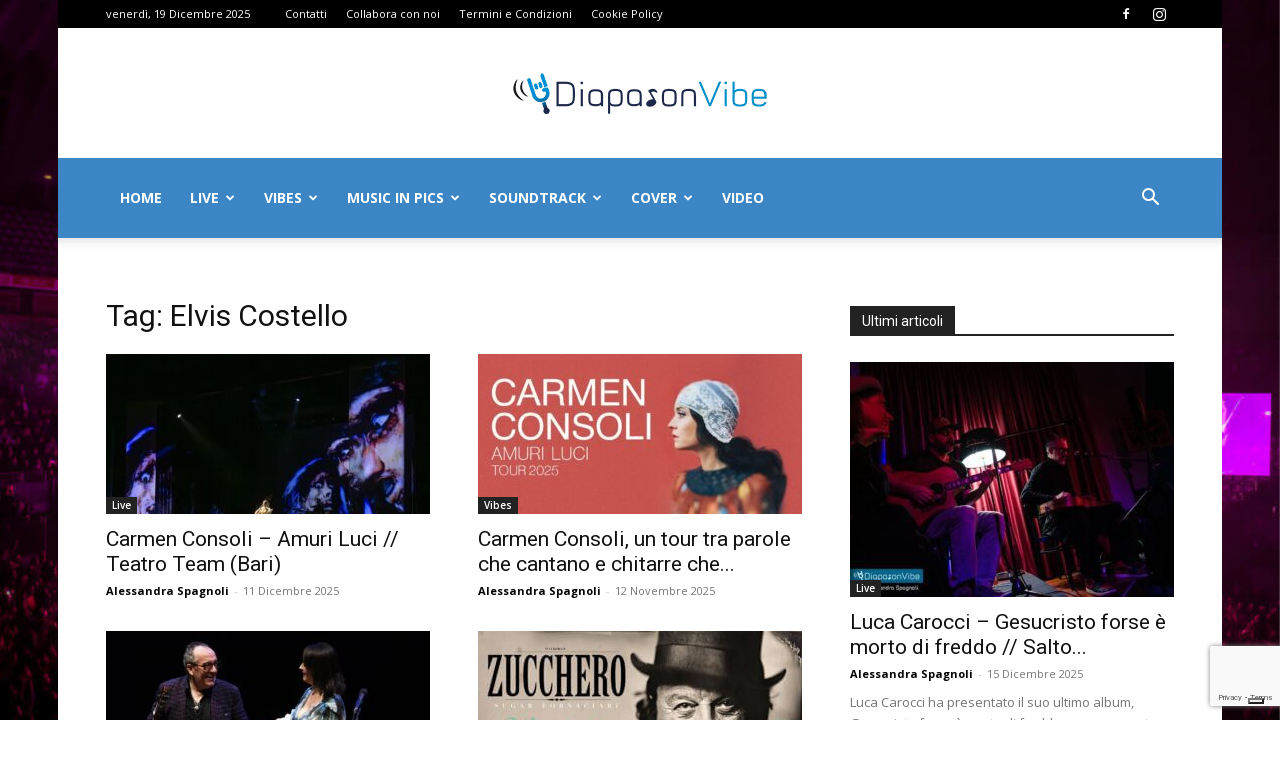

--- FILE ---
content_type: text/html; charset=UTF-8
request_url: https://www.diapasonvibe.it/tag/elvis-costello/
body_size: 25764
content:
<!doctype html >
<!--[if IE 8]>    <html class="ie8" lang="en"> <![endif]-->
<!--[if IE 9]>    <html class="ie9" lang="en"> <![endif]-->
<!--[if gt IE 8]><!--> <html lang="it-IT"> <!--<![endif]-->
<head>
    <title>Elvis Costello Archivi - Diapason Vibe</title>
    <meta charset="UTF-8" />
    <meta name="viewport" content="width=device-width, initial-scale=1.0">
    <link rel="pingback" href="" />
    			<script type="text/javascript" class="_iub_cs_skip">
				var _iub = _iub || {};
				_iub.csConfiguration = _iub.csConfiguration || {};
				_iub.csConfiguration.siteId = "2916747";
				_iub.csConfiguration.cookiePolicyId = "36322854";
			</script>
			<script class="_iub_cs_skip" src="https://cs.iubenda.com/sync/2916747.js"></script>
			<meta name='robots' content='index, follow, max-image-preview:large, max-snippet:-1, max-video-preview:-1' />
	<style>img:is([sizes="auto" i], [sizes^="auto," i]) { contain-intrinsic-size: 3000px 1500px }</style>
	<link rel="icon" type="image/png" href="https://www.diapasonvibe.it/wp-content/uploads/2017/10/Diapason_waves_blue-300x300.png"><link rel="apple-touch-icon" sizes="76x76" href="https://www.diapasonvibe.it/wp-content/uploads/2017/10/Diapason_Waves_Blue_76x76.png"/><link rel="apple-touch-icon" sizes="120x120" href="https://www.diapasonvibe.it/wp-content/uploads/2017/10/Diapason_Waves_Blue_120x120.png"/><link rel="apple-touch-icon" sizes="152x152" href="https://www.diapasonvibe.it/wp-content/uploads/2017/10/Diapason_Waves_Blue_152x152.png"/><link rel="apple-touch-icon" sizes="114x114" href="https://www.diapasonvibe.it/wp-content/uploads/2017/10/Diapason_Waves_Blue_114x114.png"/><link rel="apple-touch-icon" sizes="144x144" href="https://www.diapasonvibe.it/wp-content/uploads/2017/10/Diapason_Waves_Blue_144x144.png"/>
	<!-- This site is optimized with the Yoast SEO plugin v26.5 - https://yoast.com/wordpress/plugins/seo/ -->
	<link rel="canonical" href="https://www.diapasonvibe.it/tag/elvis-costello/" />
	<meta property="og:locale" content="it_IT" />
	<meta property="og:type" content="article" />
	<meta property="og:title" content="Elvis Costello Archivi - Diapason Vibe" />
	<meta property="og:url" content="https://www.diapasonvibe.it/tag/elvis-costello/" />
	<meta property="og:site_name" content="Diapason Vibe" />
	<meta property="og:image" content="https://www.diapasonvibe.it/wp-content/uploads/2017/10/DiapasonVibe-Logo-Retina.png" />
	<meta property="og:image:width" content="544" />
	<meta property="og:image:height" content="180" />
	<meta property="og:image:type" content="image/png" />
	<meta name="twitter:card" content="summary_large_image" />
	<script type="application/ld+json" class="yoast-schema-graph">{"@context":"https://schema.org","@graph":[{"@type":"CollectionPage","@id":"https://www.diapasonvibe.it/tag/elvis-costello/","url":"https://www.diapasonvibe.it/tag/elvis-costello/","name":"Elvis Costello Archivi - Diapason Vibe","isPartOf":{"@id":"https://www.diapasonvibe.it/#website"},"primaryImageOfPage":{"@id":"https://www.diapasonvibe.it/tag/elvis-costello/#primaryimage"},"image":{"@id":"https://www.diapasonvibe.it/tag/elvis-costello/#primaryimage"},"thumbnailUrl":"https://www.diapasonvibe.it/wp-content/uploads/2025/12/carmen_consoli_amuri_luci_teatro_team_bari_007.jpg","breadcrumb":{"@id":"https://www.diapasonvibe.it/tag/elvis-costello/#breadcrumb"},"inLanguage":"it-IT"},{"@type":"ImageObject","inLanguage":"it-IT","@id":"https://www.diapasonvibe.it/tag/elvis-costello/#primaryimage","url":"https://www.diapasonvibe.it/wp-content/uploads/2025/12/carmen_consoli_amuri_luci_teatro_team_bari_007.jpg","contentUrl":"https://www.diapasonvibe.it/wp-content/uploads/2025/12/carmen_consoli_amuri_luci_teatro_team_bari_007.jpg","width":2400,"height":1600,"caption":"Carmen Consoli – Amuri Luci // Teatro Team (Bari) #7"},{"@type":"BreadcrumbList","@id":"https://www.diapasonvibe.it/tag/elvis-costello/#breadcrumb","itemListElement":[{"@type":"ListItem","position":1,"name":"Home","item":"https://www.diapasonvibe.it/"},{"@type":"ListItem","position":2,"name":"Elvis Costello"}]},{"@type":"WebSite","@id":"https://www.diapasonvibe.it/#website","url":"https://www.diapasonvibe.it/","name":"Diapason Vibe","description":"Dove la musica risuona! News, articoli, foto e video musicali.","publisher":{"@id":"https://www.diapasonvibe.it/#organization"},"potentialAction":[{"@type":"SearchAction","target":{"@type":"EntryPoint","urlTemplate":"https://www.diapasonvibe.it/?s={search_term_string}"},"query-input":{"@type":"PropertyValueSpecification","valueRequired":true,"valueName":"search_term_string"}}],"inLanguage":"it-IT"},{"@type":"Organization","@id":"https://www.diapasonvibe.it/#organization","name":"Diapason Vibe","url":"https://www.diapasonvibe.it/","logo":{"@type":"ImageObject","inLanguage":"it-IT","@id":"https://www.diapasonvibe.it/#/schema/logo/image/","url":"https://www.diapasonvibe.it/wp-content/uploads/2017/10/DiapasonVibe-Logo-Retina.png","contentUrl":"https://www.diapasonvibe.it/wp-content/uploads/2017/10/DiapasonVibe-Logo-Retina.png","width":544,"height":180,"caption":"Diapason Vibe"},"image":{"@id":"https://www.diapasonvibe.it/#/schema/logo/image/"},"sameAs":["https://www.facebook.com/diapasonvibe/","https://www.instagram.com/diapasonvibe"]}]}</script>
	<!-- / Yoast SEO plugin. -->


<link rel='dns-prefetch' href='//cdn.iubenda.com' />
<link rel='dns-prefetch' href='//fonts.googleapis.com' />
<link rel="alternate" type="application/rss+xml" title="Diapason Vibe &raquo; Feed" href="https://www.diapasonvibe.it/feed/" />
<link rel="alternate" type="application/rss+xml" title="Diapason Vibe &raquo; Feed dei commenti" href="https://www.diapasonvibe.it/comments/feed/" />
<link rel="alternate" type="application/rss+xml" title="Diapason Vibe &raquo; Elvis Costello Feed del tag" href="https://www.diapasonvibe.it/tag/elvis-costello/feed/" />
<script type="text/javascript">
/* <![CDATA[ */
window._wpemojiSettings = {"baseUrl":"https:\/\/s.w.org\/images\/core\/emoji\/16.0.1\/72x72\/","ext":".png","svgUrl":"https:\/\/s.w.org\/images\/core\/emoji\/16.0.1\/svg\/","svgExt":".svg","source":{"concatemoji":"https:\/\/www.diapasonvibe.it\/wp-includes\/js\/wp-emoji-release.min.js?ver=6.8.3"}};
/*! This file is auto-generated */
!function(s,n){var o,i,e;function c(e){try{var t={supportTests:e,timestamp:(new Date).valueOf()};sessionStorage.setItem(o,JSON.stringify(t))}catch(e){}}function p(e,t,n){e.clearRect(0,0,e.canvas.width,e.canvas.height),e.fillText(t,0,0);var t=new Uint32Array(e.getImageData(0,0,e.canvas.width,e.canvas.height).data),a=(e.clearRect(0,0,e.canvas.width,e.canvas.height),e.fillText(n,0,0),new Uint32Array(e.getImageData(0,0,e.canvas.width,e.canvas.height).data));return t.every(function(e,t){return e===a[t]})}function u(e,t){e.clearRect(0,0,e.canvas.width,e.canvas.height),e.fillText(t,0,0);for(var n=e.getImageData(16,16,1,1),a=0;a<n.data.length;a++)if(0!==n.data[a])return!1;return!0}function f(e,t,n,a){switch(t){case"flag":return n(e,"\ud83c\udff3\ufe0f\u200d\u26a7\ufe0f","\ud83c\udff3\ufe0f\u200b\u26a7\ufe0f")?!1:!n(e,"\ud83c\udde8\ud83c\uddf6","\ud83c\udde8\u200b\ud83c\uddf6")&&!n(e,"\ud83c\udff4\udb40\udc67\udb40\udc62\udb40\udc65\udb40\udc6e\udb40\udc67\udb40\udc7f","\ud83c\udff4\u200b\udb40\udc67\u200b\udb40\udc62\u200b\udb40\udc65\u200b\udb40\udc6e\u200b\udb40\udc67\u200b\udb40\udc7f");case"emoji":return!a(e,"\ud83e\udedf")}return!1}function g(e,t,n,a){var r="undefined"!=typeof WorkerGlobalScope&&self instanceof WorkerGlobalScope?new OffscreenCanvas(300,150):s.createElement("canvas"),o=r.getContext("2d",{willReadFrequently:!0}),i=(o.textBaseline="top",o.font="600 32px Arial",{});return e.forEach(function(e){i[e]=t(o,e,n,a)}),i}function t(e){var t=s.createElement("script");t.src=e,t.defer=!0,s.head.appendChild(t)}"undefined"!=typeof Promise&&(o="wpEmojiSettingsSupports",i=["flag","emoji"],n.supports={everything:!0,everythingExceptFlag:!0},e=new Promise(function(e){s.addEventListener("DOMContentLoaded",e,{once:!0})}),new Promise(function(t){var n=function(){try{var e=JSON.parse(sessionStorage.getItem(o));if("object"==typeof e&&"number"==typeof e.timestamp&&(new Date).valueOf()<e.timestamp+604800&&"object"==typeof e.supportTests)return e.supportTests}catch(e){}return null}();if(!n){if("undefined"!=typeof Worker&&"undefined"!=typeof OffscreenCanvas&&"undefined"!=typeof URL&&URL.createObjectURL&&"undefined"!=typeof Blob)try{var e="postMessage("+g.toString()+"("+[JSON.stringify(i),f.toString(),p.toString(),u.toString()].join(",")+"));",a=new Blob([e],{type:"text/javascript"}),r=new Worker(URL.createObjectURL(a),{name:"wpTestEmojiSupports"});return void(r.onmessage=function(e){c(n=e.data),r.terminate(),t(n)})}catch(e){}c(n=g(i,f,p,u))}t(n)}).then(function(e){for(var t in e)n.supports[t]=e[t],n.supports.everything=n.supports.everything&&n.supports[t],"flag"!==t&&(n.supports.everythingExceptFlag=n.supports.everythingExceptFlag&&n.supports[t]);n.supports.everythingExceptFlag=n.supports.everythingExceptFlag&&!n.supports.flag,n.DOMReady=!1,n.readyCallback=function(){n.DOMReady=!0}}).then(function(){return e}).then(function(){var e;n.supports.everything||(n.readyCallback(),(e=n.source||{}).concatemoji?t(e.concatemoji):e.wpemoji&&e.twemoji&&(t(e.twemoji),t(e.wpemoji)))}))}((window,document),window._wpemojiSettings);
/* ]]> */
</script>
<style id='wp-emoji-styles-inline-css' type='text/css'>

	img.wp-smiley, img.emoji {
		display: inline !important;
		border: none !important;
		box-shadow: none !important;
		height: 1em !important;
		width: 1em !important;
		margin: 0 0.07em !important;
		vertical-align: -0.1em !important;
		background: none !important;
		padding: 0 !important;
	}
</style>
<style id='classic-theme-styles-inline-css' type='text/css'>
/*! This file is auto-generated */
.wp-block-button__link{color:#fff;background-color:#32373c;border-radius:9999px;box-shadow:none;text-decoration:none;padding:calc(.667em + 2px) calc(1.333em + 2px);font-size:1.125em}.wp-block-file__button{background:#32373c;color:#fff;text-decoration:none}
</style>
<style id='global-styles-inline-css' type='text/css'>
:root{--wp--preset--aspect-ratio--square: 1;--wp--preset--aspect-ratio--4-3: 4/3;--wp--preset--aspect-ratio--3-4: 3/4;--wp--preset--aspect-ratio--3-2: 3/2;--wp--preset--aspect-ratio--2-3: 2/3;--wp--preset--aspect-ratio--16-9: 16/9;--wp--preset--aspect-ratio--9-16: 9/16;--wp--preset--color--black: #000000;--wp--preset--color--cyan-bluish-gray: #abb8c3;--wp--preset--color--white: #ffffff;--wp--preset--color--pale-pink: #f78da7;--wp--preset--color--vivid-red: #cf2e2e;--wp--preset--color--luminous-vivid-orange: #ff6900;--wp--preset--color--luminous-vivid-amber: #fcb900;--wp--preset--color--light-green-cyan: #7bdcb5;--wp--preset--color--vivid-green-cyan: #00d084;--wp--preset--color--pale-cyan-blue: #8ed1fc;--wp--preset--color--vivid-cyan-blue: #0693e3;--wp--preset--color--vivid-purple: #9b51e0;--wp--preset--gradient--vivid-cyan-blue-to-vivid-purple: linear-gradient(135deg,rgba(6,147,227,1) 0%,rgb(155,81,224) 100%);--wp--preset--gradient--light-green-cyan-to-vivid-green-cyan: linear-gradient(135deg,rgb(122,220,180) 0%,rgb(0,208,130) 100%);--wp--preset--gradient--luminous-vivid-amber-to-luminous-vivid-orange: linear-gradient(135deg,rgba(252,185,0,1) 0%,rgba(255,105,0,1) 100%);--wp--preset--gradient--luminous-vivid-orange-to-vivid-red: linear-gradient(135deg,rgba(255,105,0,1) 0%,rgb(207,46,46) 100%);--wp--preset--gradient--very-light-gray-to-cyan-bluish-gray: linear-gradient(135deg,rgb(238,238,238) 0%,rgb(169,184,195) 100%);--wp--preset--gradient--cool-to-warm-spectrum: linear-gradient(135deg,rgb(74,234,220) 0%,rgb(151,120,209) 20%,rgb(207,42,186) 40%,rgb(238,44,130) 60%,rgb(251,105,98) 80%,rgb(254,248,76) 100%);--wp--preset--gradient--blush-light-purple: linear-gradient(135deg,rgb(255,206,236) 0%,rgb(152,150,240) 100%);--wp--preset--gradient--blush-bordeaux: linear-gradient(135deg,rgb(254,205,165) 0%,rgb(254,45,45) 50%,rgb(107,0,62) 100%);--wp--preset--gradient--luminous-dusk: linear-gradient(135deg,rgb(255,203,112) 0%,rgb(199,81,192) 50%,rgb(65,88,208) 100%);--wp--preset--gradient--pale-ocean: linear-gradient(135deg,rgb(255,245,203) 0%,rgb(182,227,212) 50%,rgb(51,167,181) 100%);--wp--preset--gradient--electric-grass: linear-gradient(135deg,rgb(202,248,128) 0%,rgb(113,206,126) 100%);--wp--preset--gradient--midnight: linear-gradient(135deg,rgb(2,3,129) 0%,rgb(40,116,252) 100%);--wp--preset--font-size--small: 11px;--wp--preset--font-size--medium: 20px;--wp--preset--font-size--large: 32px;--wp--preset--font-size--x-large: 42px;--wp--preset--font-size--regular: 15px;--wp--preset--font-size--larger: 50px;--wp--preset--spacing--20: 0.44rem;--wp--preset--spacing--30: 0.67rem;--wp--preset--spacing--40: 1rem;--wp--preset--spacing--50: 1.5rem;--wp--preset--spacing--60: 2.25rem;--wp--preset--spacing--70: 3.38rem;--wp--preset--spacing--80: 5.06rem;--wp--preset--shadow--natural: 6px 6px 9px rgba(0, 0, 0, 0.2);--wp--preset--shadow--deep: 12px 12px 50px rgba(0, 0, 0, 0.4);--wp--preset--shadow--sharp: 6px 6px 0px rgba(0, 0, 0, 0.2);--wp--preset--shadow--outlined: 6px 6px 0px -3px rgba(255, 255, 255, 1), 6px 6px rgba(0, 0, 0, 1);--wp--preset--shadow--crisp: 6px 6px 0px rgba(0, 0, 0, 1);}:where(.is-layout-flex){gap: 0.5em;}:where(.is-layout-grid){gap: 0.5em;}body .is-layout-flex{display: flex;}.is-layout-flex{flex-wrap: wrap;align-items: center;}.is-layout-flex > :is(*, div){margin: 0;}body .is-layout-grid{display: grid;}.is-layout-grid > :is(*, div){margin: 0;}:where(.wp-block-columns.is-layout-flex){gap: 2em;}:where(.wp-block-columns.is-layout-grid){gap: 2em;}:where(.wp-block-post-template.is-layout-flex){gap: 1.25em;}:where(.wp-block-post-template.is-layout-grid){gap: 1.25em;}.has-black-color{color: var(--wp--preset--color--black) !important;}.has-cyan-bluish-gray-color{color: var(--wp--preset--color--cyan-bluish-gray) !important;}.has-white-color{color: var(--wp--preset--color--white) !important;}.has-pale-pink-color{color: var(--wp--preset--color--pale-pink) !important;}.has-vivid-red-color{color: var(--wp--preset--color--vivid-red) !important;}.has-luminous-vivid-orange-color{color: var(--wp--preset--color--luminous-vivid-orange) !important;}.has-luminous-vivid-amber-color{color: var(--wp--preset--color--luminous-vivid-amber) !important;}.has-light-green-cyan-color{color: var(--wp--preset--color--light-green-cyan) !important;}.has-vivid-green-cyan-color{color: var(--wp--preset--color--vivid-green-cyan) !important;}.has-pale-cyan-blue-color{color: var(--wp--preset--color--pale-cyan-blue) !important;}.has-vivid-cyan-blue-color{color: var(--wp--preset--color--vivid-cyan-blue) !important;}.has-vivid-purple-color{color: var(--wp--preset--color--vivid-purple) !important;}.has-black-background-color{background-color: var(--wp--preset--color--black) !important;}.has-cyan-bluish-gray-background-color{background-color: var(--wp--preset--color--cyan-bluish-gray) !important;}.has-white-background-color{background-color: var(--wp--preset--color--white) !important;}.has-pale-pink-background-color{background-color: var(--wp--preset--color--pale-pink) !important;}.has-vivid-red-background-color{background-color: var(--wp--preset--color--vivid-red) !important;}.has-luminous-vivid-orange-background-color{background-color: var(--wp--preset--color--luminous-vivid-orange) !important;}.has-luminous-vivid-amber-background-color{background-color: var(--wp--preset--color--luminous-vivid-amber) !important;}.has-light-green-cyan-background-color{background-color: var(--wp--preset--color--light-green-cyan) !important;}.has-vivid-green-cyan-background-color{background-color: var(--wp--preset--color--vivid-green-cyan) !important;}.has-pale-cyan-blue-background-color{background-color: var(--wp--preset--color--pale-cyan-blue) !important;}.has-vivid-cyan-blue-background-color{background-color: var(--wp--preset--color--vivid-cyan-blue) !important;}.has-vivid-purple-background-color{background-color: var(--wp--preset--color--vivid-purple) !important;}.has-black-border-color{border-color: var(--wp--preset--color--black) !important;}.has-cyan-bluish-gray-border-color{border-color: var(--wp--preset--color--cyan-bluish-gray) !important;}.has-white-border-color{border-color: var(--wp--preset--color--white) !important;}.has-pale-pink-border-color{border-color: var(--wp--preset--color--pale-pink) !important;}.has-vivid-red-border-color{border-color: var(--wp--preset--color--vivid-red) !important;}.has-luminous-vivid-orange-border-color{border-color: var(--wp--preset--color--luminous-vivid-orange) !important;}.has-luminous-vivid-amber-border-color{border-color: var(--wp--preset--color--luminous-vivid-amber) !important;}.has-light-green-cyan-border-color{border-color: var(--wp--preset--color--light-green-cyan) !important;}.has-vivid-green-cyan-border-color{border-color: var(--wp--preset--color--vivid-green-cyan) !important;}.has-pale-cyan-blue-border-color{border-color: var(--wp--preset--color--pale-cyan-blue) !important;}.has-vivid-cyan-blue-border-color{border-color: var(--wp--preset--color--vivid-cyan-blue) !important;}.has-vivid-purple-border-color{border-color: var(--wp--preset--color--vivid-purple) !important;}.has-vivid-cyan-blue-to-vivid-purple-gradient-background{background: var(--wp--preset--gradient--vivid-cyan-blue-to-vivid-purple) !important;}.has-light-green-cyan-to-vivid-green-cyan-gradient-background{background: var(--wp--preset--gradient--light-green-cyan-to-vivid-green-cyan) !important;}.has-luminous-vivid-amber-to-luminous-vivid-orange-gradient-background{background: var(--wp--preset--gradient--luminous-vivid-amber-to-luminous-vivid-orange) !important;}.has-luminous-vivid-orange-to-vivid-red-gradient-background{background: var(--wp--preset--gradient--luminous-vivid-orange-to-vivid-red) !important;}.has-very-light-gray-to-cyan-bluish-gray-gradient-background{background: var(--wp--preset--gradient--very-light-gray-to-cyan-bluish-gray) !important;}.has-cool-to-warm-spectrum-gradient-background{background: var(--wp--preset--gradient--cool-to-warm-spectrum) !important;}.has-blush-light-purple-gradient-background{background: var(--wp--preset--gradient--blush-light-purple) !important;}.has-blush-bordeaux-gradient-background{background: var(--wp--preset--gradient--blush-bordeaux) !important;}.has-luminous-dusk-gradient-background{background: var(--wp--preset--gradient--luminous-dusk) !important;}.has-pale-ocean-gradient-background{background: var(--wp--preset--gradient--pale-ocean) !important;}.has-electric-grass-gradient-background{background: var(--wp--preset--gradient--electric-grass) !important;}.has-midnight-gradient-background{background: var(--wp--preset--gradient--midnight) !important;}.has-small-font-size{font-size: var(--wp--preset--font-size--small) !important;}.has-medium-font-size{font-size: var(--wp--preset--font-size--medium) !important;}.has-large-font-size{font-size: var(--wp--preset--font-size--large) !important;}.has-x-large-font-size{font-size: var(--wp--preset--font-size--x-large) !important;}
:where(.wp-block-post-template.is-layout-flex){gap: 1.25em;}:where(.wp-block-post-template.is-layout-grid){gap: 1.25em;}
:where(.wp-block-columns.is-layout-flex){gap: 2em;}:where(.wp-block-columns.is-layout-grid){gap: 2em;}
:root :where(.wp-block-pullquote){font-size: 1.5em;line-height: 1.6;}
</style>
<link rel='stylesheet' id='contact-form-7-css' href='https://www.diapasonvibe.it/wp-content/plugins/contact-form-7/includes/css/styles.css?ver=6.1.4' type='text/css' media='all' />
<link rel='stylesheet' id='ppress-frontend-css' href='https://www.diapasonvibe.it/wp-content/plugins/wp-user-avatar/assets/css/frontend.min.css?ver=4.16.8' type='text/css' media='all' />
<link rel='stylesheet' id='ppress-flatpickr-css' href='https://www.diapasonvibe.it/wp-content/plugins/wp-user-avatar/assets/flatpickr/flatpickr.min.css?ver=4.16.8' type='text/css' media='all' />
<link rel='stylesheet' id='ppress-select2-css' href='https://www.diapasonvibe.it/wp-content/plugins/wp-user-avatar/assets/select2/select2.min.css?ver=6.8.3' type='text/css' media='all' />
<link rel='stylesheet' id='td-plugin-multi-purpose-css' href='https://www.diapasonvibe.it/wp-content/plugins/td-composer/td-multi-purpose/style.css?ver=492e3cf54bd42df3b24a3de8e2307cafx' type='text/css' media='all' />
<link crossorigin="anonymous" rel='stylesheet' id='google-fonts-style-css' href='https://fonts.googleapis.com/css?family=Open+Sans%3A400%2C600%2C700%7CRoboto%3A400%2C600%2C700&#038;display=swap&#038;ver=12.7.1' type='text/css' media='all' />
<link rel='stylesheet' id='td-theme-css' href='https://www.diapasonvibe.it/wp-content/themes/Newspaper/style.css?ver=12.7.1' type='text/css' media='all' />
<style id='td-theme-inline-css' type='text/css'>@media (max-width:767px){.td-header-desktop-wrap{display:none}}@media (min-width:767px){.td-header-mobile-wrap{display:none}}</style>
<link rel='stylesheet' id='td-legacy-framework-front-style-css' href='https://www.diapasonvibe.it/wp-content/plugins/td-composer/legacy/Newspaper/assets/css/td_legacy_main.css?ver=492e3cf54bd42df3b24a3de8e2307cafx' type='text/css' media='all' />
<link rel='stylesheet' id='td-standard-pack-framework-front-style-css' href='https://www.diapasonvibe.it/wp-content/plugins/td-standard-pack/Newspaper/assets/css/td_standard_pack_main.css?ver=8ae1459a1d876d507918f73cef68310e' type='text/css' media='all' />
<link rel='stylesheet' id='td-theme-demo-style-css' href='https://www.diapasonvibe.it/wp-content/plugins/td-composer/legacy/Newspaper/includes/demos/sport/demo_style.css?ver=12.7.1' type='text/css' media='all' />
<link rel='stylesheet' id='tdb_style_cloud_templates_front-css' href='https://www.diapasonvibe.it/wp-content/plugins/td-cloud-library/assets/css/tdb_main.css?ver=d578089f160957352b9b4ca6d880fd8f' type='text/css' media='all' />

<script  type="text/javascript" class=" _iub_cs_skip" type="text/javascript" id="iubenda-head-inline-scripts-0">
/* <![CDATA[ */
            var _iub = _iub || [];
            _iub.csConfiguration ={"floatingPreferencesButtonDisplay":"bottom-right","lang":"it","siteId":"2916747","cookiePolicyId":"36322854","whitelabel":false,"invalidateConsentWithoutLog":true,"banner":{"closeButtonDisplay":false,"listPurposes":true,"explicitWithdrawal":true,"rejectButtonDisplay":true,"acceptButtonDisplay":true,"customizeButtonDisplay":true,"closeButtonRejects":true,"position":"float-top-center","style":"dark"},"perPurposeConsent":true,"enableTcf":true,"tcfPurposes":{"1":true,"2":"consent_only","3":"consent_only","4":"consent_only","5":"consent_only","6":"consent_only","7":"consent_only","8":"consent_only","9":"consent_only","10":"consent_only"}}; 
/* ]]> */
</script>
<script  type="text/javascript" class=" _iub_cs_skip" type="text/javascript" src="//cdn.iubenda.com/cs/tcf/stub-v2.js?ver=3.12.4" id="iubenda-head-scripts-0-js"></script>
<script  type="text/javascript" class=" _iub_cs_skip" type="text/javascript" src="//cdn.iubenda.com/cs/tcf/safe-tcf-v2.js?ver=3.12.4" id="iubenda-head-scripts-1-js"></script>
<script  type="text/javascript" charset="UTF-8" async="" class=" _iub_cs_skip" type="text/javascript" src="//cdn.iubenda.com/cs/iubenda_cs.js?ver=3.12.4" id="iubenda-head-scripts-2-js"></script>
<script type="text/javascript" src="https://www.diapasonvibe.it/wp-includes/js/jquery/jquery.min.js?ver=3.7.1" id="jquery-core-js"></script>
<script type="text/javascript" src="https://www.diapasonvibe.it/wp-includes/js/jquery/jquery-migrate.min.js?ver=3.4.1" id="jquery-migrate-js"></script>
<script type="text/javascript" src="https://www.diapasonvibe.it/wp-content/plugins/wp-user-avatar/assets/flatpickr/flatpickr.min.js?ver=4.16.8" id="ppress-flatpickr-js"></script>
<script type="text/javascript" src="https://www.diapasonvibe.it/wp-content/plugins/wp-user-avatar/assets/select2/select2.min.js?ver=4.16.8" id="ppress-select2-js"></script>
<link rel="https://api.w.org/" href="https://www.diapasonvibe.it/wp-json/" /><link rel="alternate" title="JSON" type="application/json" href="https://www.diapasonvibe.it/wp-json/wp/v2/tags/875" /><link rel="EditURI" type="application/rsd+xml" title="RSD" href="https://www.diapasonvibe.it/xmlrpc.php?rsd" />
<meta name="generator" content="WordPress 6.8.3" />
		<script>
			document.documentElement.className = document.documentElement.className.replace( 'no-js', 'js' );
		</script>
				<style>
			.no-js img.lazyload { display: none; }
			figure.wp-block-image img.lazyloading { min-width: 150px; }
							.lazyload, .lazyloading { opacity: 0; }
				.lazyloaded {
					opacity: 1;
					transition: opacity 400ms;
					transition-delay: 0ms;
				}
					</style>
		    <script>
        window.tdb_global_vars = {"wpRestUrl":"https:\/\/www.diapasonvibe.it\/wp-json\/","permalinkStructure":"\/%category%\/%postname%\/"};
        window.tdb_p_autoload_vars = {"isAjax":false,"isAdminBarShowing":false};
    </script>
    
    <style id="tdb-global-colors">:root{--accent-color:#fff}</style>

    
	<!-- Nessuna versione HTML AMP disponibile per questo URL. -->
<!-- JS generated by theme -->

<script type="text/javascript" id="td-generated-header-js">
    
    

	    var tdBlocksArray = []; //here we store all the items for the current page

	    // td_block class - each ajax block uses a object of this class for requests
	    function tdBlock() {
		    this.id = '';
		    this.block_type = 1; //block type id (1-234 etc)
		    this.atts = '';
		    this.td_column_number = '';
		    this.td_current_page = 1; //
		    this.post_count = 0; //from wp
		    this.found_posts = 0; //from wp
		    this.max_num_pages = 0; //from wp
		    this.td_filter_value = ''; //current live filter value
		    this.is_ajax_running = false;
		    this.td_user_action = ''; // load more or infinite loader (used by the animation)
		    this.header_color = '';
		    this.ajax_pagination_infinite_stop = ''; //show load more at page x
	    }

        // td_js_generator - mini detector
        ( function () {
            var htmlTag = document.getElementsByTagName("html")[0];

	        if ( navigator.userAgent.indexOf("MSIE 10.0") > -1 ) {
                htmlTag.className += ' ie10';
            }

            if ( !!navigator.userAgent.match(/Trident.*rv\:11\./) ) {
                htmlTag.className += ' ie11';
            }

	        if ( navigator.userAgent.indexOf("Edge") > -1 ) {
                htmlTag.className += ' ieEdge';
            }

            if ( /(iPad|iPhone|iPod)/g.test(navigator.userAgent) ) {
                htmlTag.className += ' td-md-is-ios';
            }

            var user_agent = navigator.userAgent.toLowerCase();
            if ( user_agent.indexOf("android") > -1 ) {
                htmlTag.className += ' td-md-is-android';
            }

            if ( -1 !== navigator.userAgent.indexOf('Mac OS X')  ) {
                htmlTag.className += ' td-md-is-os-x';
            }

            if ( /chrom(e|ium)/.test(navigator.userAgent.toLowerCase()) ) {
               htmlTag.className += ' td-md-is-chrome';
            }

            if ( -1 !== navigator.userAgent.indexOf('Firefox') ) {
                htmlTag.className += ' td-md-is-firefox';
            }

            if ( -1 !== navigator.userAgent.indexOf('Safari') && -1 === navigator.userAgent.indexOf('Chrome') ) {
                htmlTag.className += ' td-md-is-safari';
            }

            if( -1 !== navigator.userAgent.indexOf('IEMobile') ){
                htmlTag.className += ' td-md-is-iemobile';
            }

        })();

        var tdLocalCache = {};

        ( function () {
            "use strict";

            tdLocalCache = {
                data: {},
                remove: function (resource_id) {
                    delete tdLocalCache.data[resource_id];
                },
                exist: function (resource_id) {
                    return tdLocalCache.data.hasOwnProperty(resource_id) && tdLocalCache.data[resource_id] !== null;
                },
                get: function (resource_id) {
                    return tdLocalCache.data[resource_id];
                },
                set: function (resource_id, cachedData) {
                    tdLocalCache.remove(resource_id);
                    tdLocalCache.data[resource_id] = cachedData;
                }
            };
        })();

    
    
var td_viewport_interval_list=[{"limitBottom":767,"sidebarWidth":228},{"limitBottom":1018,"sidebarWidth":300},{"limitBottom":1140,"sidebarWidth":324}];
var tds_general_modal_image="yes";
var tdc_is_installed="yes";
var tdc_domain_active=false;
var td_ajax_url="https:\/\/www.diapasonvibe.it\/wp-admin\/admin-ajax.php?td_theme_name=Newspaper&v=12.7.1";
var td_get_template_directory_uri="https:\/\/www.diapasonvibe.it\/wp-content\/plugins\/td-composer\/legacy\/common";
var tds_snap_menu="snap";
var tds_logo_on_sticky="show";
var tds_header_style="9";
var td_please_wait="Per favore attendi...";
var td_email_user_pass_incorrect="Utente o password errata!";
var td_email_user_incorrect="Email o Username errati!";
var td_email_incorrect="Email non corretta!";
var td_user_incorrect="Username incorrect!";
var td_email_user_empty="Email or username empty!";
var td_pass_empty="Pass empty!";
var td_pass_pattern_incorrect="Invalid Pass Pattern!";
var td_retype_pass_incorrect="Retyped Pass incorrect!";
var tds_more_articles_on_post_enable="";
var tds_more_articles_on_post_time_to_wait="";
var tds_more_articles_on_post_pages_distance_from_top=0;
var tds_captcha="";
var tds_theme_color_site_wide="#4db2ec";
var tds_smart_sidebar="";
var tdThemeName="Newspaper";
var tdThemeNameWl="Newspaper";
var td_magnific_popup_translation_tPrev="Precedente (Freccia Sinistra)";
var td_magnific_popup_translation_tNext="Successivo (tasto freccia destra)";
var td_magnific_popup_translation_tCounter="%curr% di %total%";
var td_magnific_popup_translation_ajax_tError="Il contenuto di %url% non pu\u00f2 essere caricato.";
var td_magnific_popup_translation_image_tError="L'immagine #%curr% non pu\u00f2 essere caricata";
var tdBlockNonce="b66fa85a93";
var tdMobileMenu="enabled";
var tdMobileSearch="enabled";
var tdsDateFormat="l, j F Y";
var tdDateNamesI18n={"month_names":["Gennaio","Febbraio","Marzo","Aprile","Maggio","Giugno","Luglio","Agosto","Settembre","Ottobre","Novembre","Dicembre"],"month_names_short":["Gen","Feb","Mar","Apr","Mag","Giu","Lug","Ago","Set","Ott","Nov","Dic"],"day_names":["domenica","luned\u00ec","marted\u00ec","mercoled\u00ec","gioved\u00ec","venerd\u00ec","sabato"],"day_names_short":["Dom","Lun","Mar","Mer","Gio","Ven","Sab"]};
var tdb_modal_confirm="Save";
var tdb_modal_cancel="Cancel";
var tdb_modal_confirm_alt="Yes";
var tdb_modal_cancel_alt="No";
var td_deploy_mode="deploy";
var td_ad_background_click_link="";
var td_ad_background_click_target="";
</script>


<!-- Header style compiled by theme -->

<style>.td-module-exclusive .td-module-title a:before{content:'ESCLUSIVO'}.block-title>span,.block-title>span>a,.block-title>a,.block-title>label,.widgettitle,.widgettitle:after,body .td-trending-now-title,.td-trending-now-wrapper:hover .td-trending-now-title,.wpb_tabs li.ui-tabs-active a,.wpb_tabs li:hover a,.vc_tta-container .vc_tta-color-grey.vc_tta-tabs-position-top.vc_tta-style-classic .vc_tta-tabs-container .vc_tta-tab.vc_active>a,.vc_tta-container .vc_tta-color-grey.vc_tta-tabs-position-top.vc_tta-style-classic .vc_tta-tabs-container .vc_tta-tab:hover>a,.td_block_template_1 .td-related-title .td-cur-simple-item,.td-subcat-filter .td-subcat-dropdown:hover .td-subcat-more,.td-weather-information:before,.td-weather-week:before,.td_block_exchange .td-exchange-header:before,.td-theme-wrap .td_block_template_3 .td-block-title>*,.td-theme-wrap .td_block_template_4 .td-block-title>*,.td-theme-wrap .td_block_template_7 .td-block-title>*,.td-theme-wrap .td_block_template_9 .td-block-title:after,.td-theme-wrap .td_block_template_10 .td-block-title::before,.td-theme-wrap .td_block_template_11 .td-block-title::before,.td-theme-wrap .td_block_template_11 .td-block-title::after,.td-theme-wrap .td_block_template_14 .td-block-title,.td-theme-wrap .td_block_template_15 .td-block-title:before,.td-theme-wrap .td_block_template_17 .td-block-title:before{background-color:#222222}.block-title,.td_block_template_1 .td-related-title,.wpb_tabs .wpb_tabs_nav,.vc_tta-container .vc_tta-color-grey.vc_tta-tabs-position-top.vc_tta-style-classic .vc_tta-tabs-container,.td-theme-wrap .td_block_template_5 .td-block-title>*,.td-theme-wrap .td_block_template_17 .td-block-title,.td-theme-wrap .td_block_template_17 .td-block-title::before{border-color:#222222}.td-theme-wrap .td_block_template_4 .td-block-title>*:before,.td-theme-wrap .td_block_template_17 .td-block-title::after{border-color:#222222 transparent transparent transparent}.td-theme-wrap .td_block_template_4 .td-related-title .td-cur-simple-item:before{border-color:#222222 transparent transparent transparent!important}.td-menu-background:before,.td-search-background:before{background:rgba(0,0,0,0.7);background:-moz-linear-gradient(top,rgba(0,0,0,0.7) 0%,rgba(0,0,0,0.7) 100%);background:-webkit-gradient(left top,left bottom,color-stop(0%,rgba(0,0,0,0.7)),color-stop(100%,rgba(0,0,0,0.7)));background:-webkit-linear-gradient(top,rgba(0,0,0,0.7) 0%,rgba(0,0,0,0.7) 100%);background:-o-linear-gradient(top,rgba(0,0,0,0.7) 0%,rgba(0,0,0,0.7) 100%);background:-ms-linear-gradient(top,rgba(0,0,0,0.7) 0%,rgba(0,0,0,0.7) 100%);background:linear-gradient(to bottom,rgba(0,0,0,0.7) 0%,rgba(0,0,0,0.7) 100%);filter:progid:DXImageTransform.Microsoft.gradient(startColorstr='rgba(0,0,0,0.7)',endColorstr='rgba(0,0,0,0.7)',GradientType=0)}.td-mobile-content .current-menu-item>a,.td-mobile-content .current-menu-ancestor>a,.td-mobile-content .current-category-ancestor>a,#td-mobile-nav .td-menu-login-section a:hover,#td-mobile-nav .td-register-section a:hover,#td-mobile-nav .td-menu-socials-wrap a:hover i,.td-search-close a:hover i{color:#eeee22}.td-menu-background,.td-search-background{background-image:url('https://www.diapasonvibe.it/wp-content/uploads/2018/12/Cesare-Cremonini-Possibili-Scenari-Live-2018-PalaLottomatica-Roma-27-1024x683.jpg')}ul.sf-menu>.menu-item>a{line-height:80px}.white-popup-block:after{background:rgba(0,0,0,0.7);background:-moz-linear-gradient(45deg,rgba(0,0,0,0.7) 0%,rgba(0,0,0,0.7) 100%);background:-webkit-gradient(left bottom,right top,color-stop(0%,rgba(0,0,0,0.7)),color-stop(100%,rgba(0,0,0,0.7)));background:-webkit-linear-gradient(45deg,rgba(0,0,0,0.7) 0%,rgba(0,0,0,0.7) 100%);background:linear-gradient(45deg,rgba(0,0,0,0.7) 0%,rgba(0,0,0,0.7) 100%)}.white-popup-block:before{background-image:url('https://www.diapasonvibe.it/wp-content/uploads/2018/12/Cesare-Cremonini-Possibili-Scenari-Live-2018-PalaLottomatica-Roma-27-1024x683.jpg')}.td-header-wrap .td-header-top-menu-full,.td-header-wrap .top-header-menu .sub-menu,.tdm-header-style-1.td-header-wrap .td-header-top-menu-full,.tdm-header-style-1.td-header-wrap .top-header-menu .sub-menu,.tdm-header-style-2.td-header-wrap .td-header-top-menu-full,.tdm-header-style-2.td-header-wrap .top-header-menu .sub-menu,.tdm-header-style-3.td-header-wrap .td-header-top-menu-full,.tdm-header-style-3.td-header-wrap .top-header-menu .sub-menu{background-color:#000000}.td-header-style-8 .td-header-top-menu-full{background-color:transparent}.td-header-style-8 .td-header-top-menu-full .td-header-top-menu{background-color:#000000;padding-left:15px;padding-right:15px}.td-header-wrap .td-header-top-menu-full .td-header-top-menu,.td-header-wrap .td-header-top-menu-full{border-bottom:none}.td-header-top-menu,.td-header-top-menu a,.td-header-wrap .td-header-top-menu-full .td-header-top-menu,.td-header-wrap .td-header-top-menu-full a,.td-header-style-8 .td-header-top-menu,.td-header-style-8 .td-header-top-menu a,.td-header-top-menu .td-drop-down-search .entry-title a{color:#ffffff}.top-header-menu .current-menu-item>a,.top-header-menu .current-menu-ancestor>a,.top-header-menu .current-category-ancestor>a,.top-header-menu li a:hover,.td-header-sp-top-widget .td-icon-search:hover{color:#1e73be}.td-header-wrap .td-header-sp-top-widget .td-icon-font,.td-header-style-7 .td-header-top-menu .td-social-icon-wrap .td-icon-font{color:#ffffff}.td-header-wrap .td-header-sp-top-widget i.td-icon-font:hover{color:#1e73be}.td-header-wrap .td-header-menu-wrap-full,.td-header-menu-wrap.td-affix,.td-header-style-3 .td-header-main-menu,.td-header-style-3 .td-affix .td-header-main-menu,.td-header-style-4 .td-header-main-menu,.td-header-style-4 .td-affix .td-header-main-menu,.td-header-style-8 .td-header-menu-wrap.td-affix,.td-header-style-8 .td-header-top-menu-full{background-color:#3d86c6}.td-boxed-layout .td-header-style-3 .td-header-menu-wrap,.td-boxed-layout .td-header-style-4 .td-header-menu-wrap,.td-header-style-3 .td_stretch_content .td-header-menu-wrap,.td-header-style-4 .td_stretch_content .td-header-menu-wrap{background-color:#3d86c6!important}@media (min-width:1019px){.td-header-style-1 .td-header-sp-recs,.td-header-style-1 .td-header-sp-logo{margin-bottom:28px}}@media (min-width:768px) and (max-width:1018px){.td-header-style-1 .td-header-sp-recs,.td-header-style-1 .td-header-sp-logo{margin-bottom:14px}}.td-header-style-7 .td-header-top-menu{border-bottom:none}.sf-menu>.current-menu-item>a:after,.sf-menu>.current-menu-ancestor>a:after,.sf-menu>.current-category-ancestor>a:after,.sf-menu>li:hover>a:after,.sf-menu>.sfHover>a:after,.td_block_mega_menu .td-next-prev-wrap a:hover,.td-mega-span .td-post-category:hover,.td-header-wrap .black-menu .sf-menu>li>a:hover,.td-header-wrap .black-menu .sf-menu>.current-menu-ancestor>a,.td-header-wrap .black-menu .sf-menu>.sfHover>a,.td-header-wrap .black-menu .sf-menu>.current-menu-item>a,.td-header-wrap .black-menu .sf-menu>.current-menu-ancestor>a,.td-header-wrap .black-menu .sf-menu>.current-category-ancestor>a,.tdm-menu-active-style5 .tdm-header .td-header-menu-wrap .sf-menu>.current-menu-item>a,.tdm-menu-active-style5 .tdm-header .td-header-menu-wrap .sf-menu>.current-menu-ancestor>a,.tdm-menu-active-style5 .tdm-header .td-header-menu-wrap .sf-menu>.current-category-ancestor>a,.tdm-menu-active-style5 .tdm-header .td-header-menu-wrap .sf-menu>li>a:hover,.tdm-menu-active-style5 .tdm-header .td-header-menu-wrap .sf-menu>.sfHover>a{background-color:#7000e8}.td_block_mega_menu .td-next-prev-wrap a:hover,.tdm-menu-active-style4 .tdm-header .sf-menu>.current-menu-item>a,.tdm-menu-active-style4 .tdm-header .sf-menu>.current-menu-ancestor>a,.tdm-menu-active-style4 .tdm-header .sf-menu>.current-category-ancestor>a,.tdm-menu-active-style4 .tdm-header .sf-menu>li>a:hover,.tdm-menu-active-style4 .tdm-header .sf-menu>.sfHover>a{border-color:#7000e8}.header-search-wrap .td-drop-down-search:before{border-color:transparent transparent #7000e8 transparent}.td_mega_menu_sub_cats .cur-sub-cat,.td_mod_mega_menu:hover .entry-title a,.td-theme-wrap .sf-menu ul .td-menu-item>a:hover,.td-theme-wrap .sf-menu ul .sfHover>a,.td-theme-wrap .sf-menu ul .current-menu-ancestor>a,.td-theme-wrap .sf-menu ul .current-category-ancestor>a,.td-theme-wrap .sf-menu ul .current-menu-item>a,.tdm-menu-active-style3 .tdm-header.td-header-wrap .sf-menu>.current-menu-item>a,.tdm-menu-active-style3 .tdm-header.td-header-wrap .sf-menu>.current-menu-ancestor>a,.tdm-menu-active-style3 .tdm-header.td-header-wrap .sf-menu>.current-category-ancestor>a,.tdm-menu-active-style3 .tdm-header.td-header-wrap .sf-menu>li>a:hover,.tdm-menu-active-style3 .tdm-header.td-header-wrap .sf-menu>.sfHover>a{color:#7000e8}.td-header-wrap .td-header-menu-wrap .sf-menu>li>a,.td-header-wrap .td-header-menu-social .td-social-icon-wrap a,.td-header-style-4 .td-header-menu-social .td-social-icon-wrap i,.td-header-style-5 .td-header-menu-social .td-social-icon-wrap i,.td-header-style-6 .td-header-menu-social .td-social-icon-wrap i,.td-header-style-12 .td-header-menu-social .td-social-icon-wrap i,.td-header-wrap .header-search-wrap #td-header-search-button .td-icon-search{color:#ffffff}.td-header-wrap .td-header-menu-social+.td-search-wrapper #td-header-search-button:before{background-color:#ffffff}ul.sf-menu>.td-menu-item>a,.td-theme-wrap .td-header-menu-social{line-height:80px}.td-banner-wrap-full,.td-header-style-11 .td-logo-wrap-full{background-color:#ffffff}.td-header-style-11 .td-logo-wrap-full{border-bottom:0}@media (min-width:1019px){.td-header-style-2 .td-header-sp-recs,.td-header-style-5 .td-a-rec-id-header>div,.td-header-style-5 .td-g-rec-id-header>.adsbygoogle,.td-header-style-6 .td-a-rec-id-header>div,.td-header-style-6 .td-g-rec-id-header>.adsbygoogle,.td-header-style-7 .td-a-rec-id-header>div,.td-header-style-7 .td-g-rec-id-header>.adsbygoogle,.td-header-style-8 .td-a-rec-id-header>div,.td-header-style-8 .td-g-rec-id-header>.adsbygoogle,.td-header-style-12 .td-a-rec-id-header>div,.td-header-style-12 .td-g-rec-id-header>.adsbygoogle{margin-bottom:24px!important}}@media (min-width:768px) and (max-width:1018px){.td-header-style-2 .td-header-sp-recs,.td-header-style-5 .td-a-rec-id-header>div,.td-header-style-5 .td-g-rec-id-header>.adsbygoogle,.td-header-style-6 .td-a-rec-id-header>div,.td-header-style-6 .td-g-rec-id-header>.adsbygoogle,.td-header-style-7 .td-a-rec-id-header>div,.td-header-style-7 .td-g-rec-id-header>.adsbygoogle,.td-header-style-8 .td-a-rec-id-header>div,.td-header-style-8 .td-g-rec-id-header>.adsbygoogle,.td-header-style-12 .td-a-rec-id-header>div,.td-header-style-12 .td-g-rec-id-header>.adsbygoogle{margin-bottom:14px!important}}.post blockquote p,.page blockquote p,.td-post-text-content blockquote p{font-size:28px;line-height:22px}.tdm-menu-active-style2 .tdm-header ul.sf-menu>.td-menu-item,.tdm-menu-active-style4 .tdm-header ul.sf-menu>.td-menu-item,.tdm-header .tdm-header-menu-btns,.tdm-header-style-1 .td-main-menu-logo a,.tdm-header-style-2 .td-main-menu-logo a,.tdm-header-style-3 .td-main-menu-logo a{line-height:80px}.tdm-header-style-1 .td-main-menu-logo,.tdm-header-style-2 .td-main-menu-logo,.tdm-header-style-3 .td-main-menu-logo{height:80px}@media (min-width:768px){.td-header-style-4 .td-main-menu-logo img,.td-header-style-5 .td-main-menu-logo img,.td-header-style-6 .td-main-menu-logo img,.td-header-style-7 .td-header-sp-logo img,.td-header-style-12 .td-main-menu-logo img{max-height:80px}.td-header-style-4 .td-main-menu-logo,.td-header-style-5 .td-main-menu-logo,.td-header-style-6 .td-main-menu-logo,.td-header-style-7 .td-header-sp-logo,.td-header-style-12 .td-main-menu-logo{height:80px}.td-header-style-4 .td-main-menu-logo a,.td-header-style-5 .td-main-menu-logo a,.td-header-style-6 .td-main-menu-logo a,.td-header-style-7 .td-header-sp-logo a,.td-header-style-7 .td-header-sp-logo img,.td-header-style-12 .td-main-menu-logo a,.td-header-style-12 .td-header-menu-wrap .sf-menu>li>a{line-height:80px}.td-header-style-7 .sf-menu,.td-header-style-7 .td-header-menu-social{margin-top:0}.td-header-style-7 #td-top-search{top:0;bottom:0}.td-header-wrap .header-search-wrap #td-header-search-button .td-icon-search{line-height:80px}.tdm-header-style-1 .td-main-menu-logo img,.tdm-header-style-2 .td-main-menu-logo img,.tdm-header-style-3 .td-main-menu-logo img{max-height:80px}}.td-module-exclusive .td-module-title a:before{content:'ESCLUSIVO'}.block-title>span,.block-title>span>a,.block-title>a,.block-title>label,.widgettitle,.widgettitle:after,body .td-trending-now-title,.td-trending-now-wrapper:hover .td-trending-now-title,.wpb_tabs li.ui-tabs-active a,.wpb_tabs li:hover a,.vc_tta-container .vc_tta-color-grey.vc_tta-tabs-position-top.vc_tta-style-classic .vc_tta-tabs-container .vc_tta-tab.vc_active>a,.vc_tta-container .vc_tta-color-grey.vc_tta-tabs-position-top.vc_tta-style-classic .vc_tta-tabs-container .vc_tta-tab:hover>a,.td_block_template_1 .td-related-title .td-cur-simple-item,.td-subcat-filter .td-subcat-dropdown:hover .td-subcat-more,.td-weather-information:before,.td-weather-week:before,.td_block_exchange .td-exchange-header:before,.td-theme-wrap .td_block_template_3 .td-block-title>*,.td-theme-wrap .td_block_template_4 .td-block-title>*,.td-theme-wrap .td_block_template_7 .td-block-title>*,.td-theme-wrap .td_block_template_9 .td-block-title:after,.td-theme-wrap .td_block_template_10 .td-block-title::before,.td-theme-wrap .td_block_template_11 .td-block-title::before,.td-theme-wrap .td_block_template_11 .td-block-title::after,.td-theme-wrap .td_block_template_14 .td-block-title,.td-theme-wrap .td_block_template_15 .td-block-title:before,.td-theme-wrap .td_block_template_17 .td-block-title:before{background-color:#222222}.block-title,.td_block_template_1 .td-related-title,.wpb_tabs .wpb_tabs_nav,.vc_tta-container .vc_tta-color-grey.vc_tta-tabs-position-top.vc_tta-style-classic .vc_tta-tabs-container,.td-theme-wrap .td_block_template_5 .td-block-title>*,.td-theme-wrap .td_block_template_17 .td-block-title,.td-theme-wrap .td_block_template_17 .td-block-title::before{border-color:#222222}.td-theme-wrap .td_block_template_4 .td-block-title>*:before,.td-theme-wrap .td_block_template_17 .td-block-title::after{border-color:#222222 transparent transparent transparent}.td-theme-wrap .td_block_template_4 .td-related-title .td-cur-simple-item:before{border-color:#222222 transparent transparent transparent!important}.td-menu-background:before,.td-search-background:before{background:rgba(0,0,0,0.7);background:-moz-linear-gradient(top,rgba(0,0,0,0.7) 0%,rgba(0,0,0,0.7) 100%);background:-webkit-gradient(left top,left bottom,color-stop(0%,rgba(0,0,0,0.7)),color-stop(100%,rgba(0,0,0,0.7)));background:-webkit-linear-gradient(top,rgba(0,0,0,0.7) 0%,rgba(0,0,0,0.7) 100%);background:-o-linear-gradient(top,rgba(0,0,0,0.7) 0%,rgba(0,0,0,0.7) 100%);background:-ms-linear-gradient(top,rgba(0,0,0,0.7) 0%,rgba(0,0,0,0.7) 100%);background:linear-gradient(to bottom,rgba(0,0,0,0.7) 0%,rgba(0,0,0,0.7) 100%);filter:progid:DXImageTransform.Microsoft.gradient(startColorstr='rgba(0,0,0,0.7)',endColorstr='rgba(0,0,0,0.7)',GradientType=0)}.td-mobile-content .current-menu-item>a,.td-mobile-content .current-menu-ancestor>a,.td-mobile-content .current-category-ancestor>a,#td-mobile-nav .td-menu-login-section a:hover,#td-mobile-nav .td-register-section a:hover,#td-mobile-nav .td-menu-socials-wrap a:hover i,.td-search-close a:hover i{color:#eeee22}.td-menu-background,.td-search-background{background-image:url('https://www.diapasonvibe.it/wp-content/uploads/2018/12/Cesare-Cremonini-Possibili-Scenari-Live-2018-PalaLottomatica-Roma-27-1024x683.jpg')}ul.sf-menu>.menu-item>a{line-height:80px}.white-popup-block:after{background:rgba(0,0,0,0.7);background:-moz-linear-gradient(45deg,rgba(0,0,0,0.7) 0%,rgba(0,0,0,0.7) 100%);background:-webkit-gradient(left bottom,right top,color-stop(0%,rgba(0,0,0,0.7)),color-stop(100%,rgba(0,0,0,0.7)));background:-webkit-linear-gradient(45deg,rgba(0,0,0,0.7) 0%,rgba(0,0,0,0.7) 100%);background:linear-gradient(45deg,rgba(0,0,0,0.7) 0%,rgba(0,0,0,0.7) 100%)}.white-popup-block:before{background-image:url('https://www.diapasonvibe.it/wp-content/uploads/2018/12/Cesare-Cremonini-Possibili-Scenari-Live-2018-PalaLottomatica-Roma-27-1024x683.jpg')}.td-header-wrap .td-header-top-menu-full,.td-header-wrap .top-header-menu .sub-menu,.tdm-header-style-1.td-header-wrap .td-header-top-menu-full,.tdm-header-style-1.td-header-wrap .top-header-menu .sub-menu,.tdm-header-style-2.td-header-wrap .td-header-top-menu-full,.tdm-header-style-2.td-header-wrap .top-header-menu .sub-menu,.tdm-header-style-3.td-header-wrap .td-header-top-menu-full,.tdm-header-style-3.td-header-wrap .top-header-menu .sub-menu{background-color:#000000}.td-header-style-8 .td-header-top-menu-full{background-color:transparent}.td-header-style-8 .td-header-top-menu-full .td-header-top-menu{background-color:#000000;padding-left:15px;padding-right:15px}.td-header-wrap .td-header-top-menu-full .td-header-top-menu,.td-header-wrap .td-header-top-menu-full{border-bottom:none}.td-header-top-menu,.td-header-top-menu a,.td-header-wrap .td-header-top-menu-full .td-header-top-menu,.td-header-wrap .td-header-top-menu-full a,.td-header-style-8 .td-header-top-menu,.td-header-style-8 .td-header-top-menu a,.td-header-top-menu .td-drop-down-search .entry-title a{color:#ffffff}.top-header-menu .current-menu-item>a,.top-header-menu .current-menu-ancestor>a,.top-header-menu .current-category-ancestor>a,.top-header-menu li a:hover,.td-header-sp-top-widget .td-icon-search:hover{color:#1e73be}.td-header-wrap .td-header-sp-top-widget .td-icon-font,.td-header-style-7 .td-header-top-menu .td-social-icon-wrap .td-icon-font{color:#ffffff}.td-header-wrap .td-header-sp-top-widget i.td-icon-font:hover{color:#1e73be}.td-header-wrap .td-header-menu-wrap-full,.td-header-menu-wrap.td-affix,.td-header-style-3 .td-header-main-menu,.td-header-style-3 .td-affix .td-header-main-menu,.td-header-style-4 .td-header-main-menu,.td-header-style-4 .td-affix .td-header-main-menu,.td-header-style-8 .td-header-menu-wrap.td-affix,.td-header-style-8 .td-header-top-menu-full{background-color:#3d86c6}.td-boxed-layout .td-header-style-3 .td-header-menu-wrap,.td-boxed-layout .td-header-style-4 .td-header-menu-wrap,.td-header-style-3 .td_stretch_content .td-header-menu-wrap,.td-header-style-4 .td_stretch_content .td-header-menu-wrap{background-color:#3d86c6!important}@media (min-width:1019px){.td-header-style-1 .td-header-sp-recs,.td-header-style-1 .td-header-sp-logo{margin-bottom:28px}}@media (min-width:768px) and (max-width:1018px){.td-header-style-1 .td-header-sp-recs,.td-header-style-1 .td-header-sp-logo{margin-bottom:14px}}.td-header-style-7 .td-header-top-menu{border-bottom:none}.sf-menu>.current-menu-item>a:after,.sf-menu>.current-menu-ancestor>a:after,.sf-menu>.current-category-ancestor>a:after,.sf-menu>li:hover>a:after,.sf-menu>.sfHover>a:after,.td_block_mega_menu .td-next-prev-wrap a:hover,.td-mega-span .td-post-category:hover,.td-header-wrap .black-menu .sf-menu>li>a:hover,.td-header-wrap .black-menu .sf-menu>.current-menu-ancestor>a,.td-header-wrap .black-menu .sf-menu>.sfHover>a,.td-header-wrap .black-menu .sf-menu>.current-menu-item>a,.td-header-wrap .black-menu .sf-menu>.current-menu-ancestor>a,.td-header-wrap .black-menu .sf-menu>.current-category-ancestor>a,.tdm-menu-active-style5 .tdm-header .td-header-menu-wrap .sf-menu>.current-menu-item>a,.tdm-menu-active-style5 .tdm-header .td-header-menu-wrap .sf-menu>.current-menu-ancestor>a,.tdm-menu-active-style5 .tdm-header .td-header-menu-wrap .sf-menu>.current-category-ancestor>a,.tdm-menu-active-style5 .tdm-header .td-header-menu-wrap .sf-menu>li>a:hover,.tdm-menu-active-style5 .tdm-header .td-header-menu-wrap .sf-menu>.sfHover>a{background-color:#7000e8}.td_block_mega_menu .td-next-prev-wrap a:hover,.tdm-menu-active-style4 .tdm-header .sf-menu>.current-menu-item>a,.tdm-menu-active-style4 .tdm-header .sf-menu>.current-menu-ancestor>a,.tdm-menu-active-style4 .tdm-header .sf-menu>.current-category-ancestor>a,.tdm-menu-active-style4 .tdm-header .sf-menu>li>a:hover,.tdm-menu-active-style4 .tdm-header .sf-menu>.sfHover>a{border-color:#7000e8}.header-search-wrap .td-drop-down-search:before{border-color:transparent transparent #7000e8 transparent}.td_mega_menu_sub_cats .cur-sub-cat,.td_mod_mega_menu:hover .entry-title a,.td-theme-wrap .sf-menu ul .td-menu-item>a:hover,.td-theme-wrap .sf-menu ul .sfHover>a,.td-theme-wrap .sf-menu ul .current-menu-ancestor>a,.td-theme-wrap .sf-menu ul .current-category-ancestor>a,.td-theme-wrap .sf-menu ul .current-menu-item>a,.tdm-menu-active-style3 .tdm-header.td-header-wrap .sf-menu>.current-menu-item>a,.tdm-menu-active-style3 .tdm-header.td-header-wrap .sf-menu>.current-menu-ancestor>a,.tdm-menu-active-style3 .tdm-header.td-header-wrap .sf-menu>.current-category-ancestor>a,.tdm-menu-active-style3 .tdm-header.td-header-wrap .sf-menu>li>a:hover,.tdm-menu-active-style3 .tdm-header.td-header-wrap .sf-menu>.sfHover>a{color:#7000e8}.td-header-wrap .td-header-menu-wrap .sf-menu>li>a,.td-header-wrap .td-header-menu-social .td-social-icon-wrap a,.td-header-style-4 .td-header-menu-social .td-social-icon-wrap i,.td-header-style-5 .td-header-menu-social .td-social-icon-wrap i,.td-header-style-6 .td-header-menu-social .td-social-icon-wrap i,.td-header-style-12 .td-header-menu-social .td-social-icon-wrap i,.td-header-wrap .header-search-wrap #td-header-search-button .td-icon-search{color:#ffffff}.td-header-wrap .td-header-menu-social+.td-search-wrapper #td-header-search-button:before{background-color:#ffffff}ul.sf-menu>.td-menu-item>a,.td-theme-wrap .td-header-menu-social{line-height:80px}.td-banner-wrap-full,.td-header-style-11 .td-logo-wrap-full{background-color:#ffffff}.td-header-style-11 .td-logo-wrap-full{border-bottom:0}@media (min-width:1019px){.td-header-style-2 .td-header-sp-recs,.td-header-style-5 .td-a-rec-id-header>div,.td-header-style-5 .td-g-rec-id-header>.adsbygoogle,.td-header-style-6 .td-a-rec-id-header>div,.td-header-style-6 .td-g-rec-id-header>.adsbygoogle,.td-header-style-7 .td-a-rec-id-header>div,.td-header-style-7 .td-g-rec-id-header>.adsbygoogle,.td-header-style-8 .td-a-rec-id-header>div,.td-header-style-8 .td-g-rec-id-header>.adsbygoogle,.td-header-style-12 .td-a-rec-id-header>div,.td-header-style-12 .td-g-rec-id-header>.adsbygoogle{margin-bottom:24px!important}}@media (min-width:768px) and (max-width:1018px){.td-header-style-2 .td-header-sp-recs,.td-header-style-5 .td-a-rec-id-header>div,.td-header-style-5 .td-g-rec-id-header>.adsbygoogle,.td-header-style-6 .td-a-rec-id-header>div,.td-header-style-6 .td-g-rec-id-header>.adsbygoogle,.td-header-style-7 .td-a-rec-id-header>div,.td-header-style-7 .td-g-rec-id-header>.adsbygoogle,.td-header-style-8 .td-a-rec-id-header>div,.td-header-style-8 .td-g-rec-id-header>.adsbygoogle,.td-header-style-12 .td-a-rec-id-header>div,.td-header-style-12 .td-g-rec-id-header>.adsbygoogle{margin-bottom:14px!important}}.post blockquote p,.page blockquote p,.td-post-text-content blockquote p{font-size:28px;line-height:22px}.tdm-menu-active-style2 .tdm-header ul.sf-menu>.td-menu-item,.tdm-menu-active-style4 .tdm-header ul.sf-menu>.td-menu-item,.tdm-header .tdm-header-menu-btns,.tdm-header-style-1 .td-main-menu-logo a,.tdm-header-style-2 .td-main-menu-logo a,.tdm-header-style-3 .td-main-menu-logo a{line-height:80px}.tdm-header-style-1 .td-main-menu-logo,.tdm-header-style-2 .td-main-menu-logo,.tdm-header-style-3 .td-main-menu-logo{height:80px}@media (min-width:768px){.td-header-style-4 .td-main-menu-logo img,.td-header-style-5 .td-main-menu-logo img,.td-header-style-6 .td-main-menu-logo img,.td-header-style-7 .td-header-sp-logo img,.td-header-style-12 .td-main-menu-logo img{max-height:80px}.td-header-style-4 .td-main-menu-logo,.td-header-style-5 .td-main-menu-logo,.td-header-style-6 .td-main-menu-logo,.td-header-style-7 .td-header-sp-logo,.td-header-style-12 .td-main-menu-logo{height:80px}.td-header-style-4 .td-main-menu-logo a,.td-header-style-5 .td-main-menu-logo a,.td-header-style-6 .td-main-menu-logo a,.td-header-style-7 .td-header-sp-logo a,.td-header-style-7 .td-header-sp-logo img,.td-header-style-12 .td-main-menu-logo a,.td-header-style-12 .td-header-menu-wrap .sf-menu>li>a{line-height:80px}.td-header-style-7 .sf-menu,.td-header-style-7 .td-header-menu-social{margin-top:0}.td-header-style-7 #td-top-search{top:0;bottom:0}.td-header-wrap .header-search-wrap #td-header-search-button .td-icon-search{line-height:80px}.tdm-header-style-1 .td-main-menu-logo img,.tdm-header-style-2 .td-main-menu-logo img,.tdm-header-style-3 .td-main-menu-logo img{max-height:80px}}</style>

<script>
  (function(i,s,o,g,r,a,m){i['GoogleAnalyticsObject']=r;i[r]=i[r]||function(){
  (i[r].q=i[r].q||[]).push(arguments)},i[r].l=1*new Date();a=s.createElement(o),
  m=s.getElementsByTagName(o)[0];a.async=1;a.src=g;m.parentNode.insertBefore(a,m)
  })(window,document,'script','https://www.google-analytics.com/analytics.js','ga');
  ga('create', 'UA-104396746-1', 'auto');
  ga('require', 'GTM-PX72MS7');
  ga('send', 'pageview');
</script>
<style>.async-hide { opacity: 0 !important} </style>
<script>(function(a,s,y,n,c,h,i,d,e){s.className+=' '+y;h.start=1*new Date;
h.end=i=function(){s.className=s.className.replace(RegExp(' ?'+y),'')};
(a[n]=a[n]||[]).hide=h;setTimeout(function(){i();h.end=null},c);h.timeout=c;
})(window,document.documentElement,'async-hide','dataLayer',4000,
{'GTM-PX72MS7':true});</script><link rel="icon" href="https://www.diapasonvibe.it/wp-content/uploads/2017/10/cropped-Diapason_waves_blue-32x32.png" sizes="32x32" />
<link rel="icon" href="https://www.diapasonvibe.it/wp-content/uploads/2017/10/cropped-Diapason_waves_blue-192x192.png" sizes="192x192" />
<link rel="apple-touch-icon" href="https://www.diapasonvibe.it/wp-content/uploads/2017/10/cropped-Diapason_waves_blue-180x180.png" />
<meta name="msapplication-TileImage" content="https://www.diapasonvibe.it/wp-content/uploads/2017/10/cropped-Diapason_waves_blue-270x270.png" />

<!-- Button style compiled by theme -->

<style></style>

	<style id="tdw-css-placeholder"></style></head>

<body class="archive tag tag-elvis-costello tag-875 wp-theme-Newspaper td-standard-pack global-block-template-1 td-sport-stack td-boxed-layout" itemscope="itemscope" itemtype="https://schema.org/WebPage">

<div class="td-scroll-up" data-style="style1"><i class="td-icon-menu-up"></i></div>
    <div class="td-menu-background" style="visibility:hidden"></div>
<div id="td-mobile-nav" style="visibility:hidden">
    <div class="td-mobile-container">
        <!-- mobile menu top section -->
        <div class="td-menu-socials-wrap">
            <!-- socials -->
            <div class="td-menu-socials">
                
        <span class="td-social-icon-wrap">
            <a target="_blank" href="https://www.facebook.com/diapasonvibe/" title="Facebook">
                <i class="td-icon-font td-icon-facebook"></i>
                <span style="display: none">Facebook</span>
            </a>
        </span>
        <span class="td-social-icon-wrap">
            <a target="_blank" href="https://www.instagram.com/diapasonvibe/" title="Instagram">
                <i class="td-icon-font td-icon-instagram"></i>
                <span style="display: none">Instagram</span>
            </a>
        </span>            </div>
            <!-- close button -->
            <div class="td-mobile-close">
                <span><i class="td-icon-close-mobile"></i></span>
            </div>
        </div>

        <!-- login section -->
        
        <!-- menu section -->
        <div class="td-mobile-content">
            <div class="menu-main-menu-container"><ul id="menu-main-menu" class="td-mobile-main-menu"><li id="menu-item-13717" class="menu-item menu-item-type-post_type menu-item-object-page menu-item-home menu-item-first menu-item-13717"><a href="https://www.diapasonvibe.it/">Home</a></li>
<li id="menu-item-553" class="menu-item menu-item-type-post_type menu-item-object-page menu-item-553"><a href="https://www.diapasonvibe.it/live/">Live</a></li>
<li id="menu-item-1156" class="menu-item menu-item-type-post_type menu-item-object-page current_page_parent menu-item-1156"><a href="https://www.diapasonvibe.it/vibes/">Vibes</a></li>
<li id="menu-item-554" class="menu-item menu-item-type-post_type menu-item-object-page menu-item-554"><a href="https://www.diapasonvibe.it/music-in-pics/">Music in Pics</a></li>
<li id="menu-item-588" class="menu-item menu-item-type-post_type menu-item-object-page menu-item-588"><a href="https://www.diapasonvibe.it/soundtrack/">Soundtrack</a></li>
<li id="menu-item-1345" class="menu-item menu-item-type-post_type menu-item-object-page menu-item-1345"><a href="https://www.diapasonvibe.it/cover/">Cover</a></li>
<li id="menu-item-4977" class="menu-item menu-item-type-post_type menu-item-object-page menu-item-4977"><a href="https://www.diapasonvibe.it/video/">Video</a></li>
</ul></div>        </div>
    </div>

    <!-- register/login section -->
    </div><div class="td-search-background" style="visibility:hidden"></div>
<div class="td-search-wrap-mob" style="visibility:hidden">
	<div class="td-drop-down-search">
		<form method="get" class="td-search-form" action="https://www.diapasonvibe.it/">
			<!-- close button -->
			<div class="td-search-close">
				<span><i class="td-icon-close-mobile"></i></span>
			</div>
			<div role="search" class="td-search-input">
				<span>Cerca</span>
				<input id="td-header-search-mob" type="text" value="" name="s" autocomplete="off" />
			</div>
		</form>
		<div id="td-aj-search-mob" class="td-ajax-search-flex"></div>
	</div>
</div>

    <div id="td-outer-wrap" class="td-theme-wrap">
    
        
            <div class="tdc-header-wrap ">

            <!--
Header style 9
-->

<div class="td-header-wrap td-header-style-9 ">
    
            <div class="td-header-top-menu-full td-container-wrap ">
            <div class="td-container td-header-row td-header-top-menu">
                
    <div class="top-bar-style-1">
        
<div class="td-header-sp-top-menu">


	        <div class="td_data_time">
            <div style="visibility:hidden;">

                venerdì, 19 Dicembre 2025
            </div>
        </div>
    <div class="menu-top-container"><ul id="menu-top-menu" class="top-header-menu"><li id="menu-item-21" class="menu-item menu-item-type-post_type menu-item-object-page menu-item-first td-menu-item td-normal-menu menu-item-21"><a href="https://www.diapasonvibe.it/contatti/">Contatti</a></li>
<li id="menu-item-688" class="menu-item menu-item-type-post_type menu-item-object-page td-menu-item td-normal-menu menu-item-688"><a href="https://www.diapasonvibe.it/collabora-con-noi/">Collabora con noi</a></li>
<li id="menu-item-696" class="menu-item menu-item-type-post_type menu-item-object-page menu-item-privacy-policy td-menu-item td-normal-menu menu-item-696"><a rel="privacy-policy" href="https://www.diapasonvibe.it/termini-e-condizioni/">Termini e Condizioni</a></li>
<li id="menu-item-697" class="menu-item menu-item-type-post_type menu-item-object-page td-menu-item td-normal-menu menu-item-697"><a href="https://www.diapasonvibe.it/cookie-policy/">Cookie Policy</a></li>
</ul></div></div>
        <div class="td-header-sp-top-widget">
    
    
        
        <span class="td-social-icon-wrap">
            <a target="_blank" href="https://www.facebook.com/diapasonvibe/" title="Facebook">
                <i class="td-icon-font td-icon-facebook"></i>
                <span style="display: none">Facebook</span>
            </a>
        </span>
        <span class="td-social-icon-wrap">
            <a target="_blank" href="https://www.instagram.com/diapasonvibe/" title="Instagram">
                <i class="td-icon-font td-icon-instagram"></i>
                <span style="display: none">Instagram</span>
            </a>
        </span>    </div>

    </div>

<!-- LOGIN MODAL -->

                <div id="login-form" class="white-popup-block mfp-hide mfp-with-anim td-login-modal-wrap">
                    <div class="td-login-wrap">
                        <a href="#" aria-label="Back" class="td-back-button"><i class="td-icon-modal-back"></i></a>
                        <div id="td-login-div" class="td-login-form-div td-display-block">
                            <div class="td-login-panel-title">Registrati</div>
                            <div class="td-login-panel-descr">Benvenuto! Accedi al tuo account</div>
                            <div class="td_display_err"></div>
                            <form id="loginForm" action="#" method="post">
                                <div class="td-login-inputs"><input class="td-login-input" autocomplete="username" type="text" name="login_email" id="login_email" value="" required><label for="login_email">il tuo username</label></div>
                                <div class="td-login-inputs"><input class="td-login-input" autocomplete="current-password" type="password" name="login_pass" id="login_pass" value="" required><label for="login_pass">la tua password</label></div>
                                <input type="button"  name="login_button" id="login_button" class="wpb_button btn td-login-button" value="Accesso">
                                
                            </form>

                            

                            <div class="td-login-info-text"><a href="#" id="forgot-pass-link">Forgot your password? Get help</a></div>
                            
                            
                            
                            <div class="td-login-info-text"><a class="privacy-policy-link" href="https://www.diapasonvibe.it/termini-e-condizioni/">Termini e Condizioni</a></div>
                        </div>

                        

                         <div id="td-forgot-pass-div" class="td-login-form-div td-display-none">
                            <div class="td-login-panel-title">Recupero della password</div>
                            <div class="td-login-panel-descr">Recupera la tua password</div>
                            <div class="td_display_err"></div>
                            <form id="forgotpassForm" action="#" method="post">
                                <div class="td-login-inputs"><input class="td-login-input" type="text" name="forgot_email" id="forgot_email" value="" required><label for="forgot_email">La tua email</label></div>
                                <input type="button" name="forgot_button" id="forgot_button" class="wpb_button btn td-login-button" value="Invia la mia password">
                            </form>
                            <div class="td-login-info-text">La password verrà inviata via email.</div>
                        </div>
                        
                        
                    </div>
                </div>
                            </div>
        </div>
    
    <div class="td-banner-wrap-full td-logo-wrap-full td-logo-mobile-loaded td-container-wrap ">
        <div class="td-header-sp-logo">
            		<a class="td-main-logo" href="https://www.diapasonvibe.it/">
			<img   data-retina="https://www.diapasonvibe.it/wp-content/uploads/2017/10/DiapasonVibe-Logo-Retina.png"  alt="Diapason Vibe Logo" title="Diapason Vibe Logo"  width="272" height="90" data-src="https://www.diapasonvibe.it/wp-content/uploads/2017/10/DiapasonVibe-Logo.png" class="td-retina-data lazyload" src="[data-uri]" /><noscript><img class="td-retina-data"  data-retina="https://www.diapasonvibe.it/wp-content/uploads/2017/10/DiapasonVibe-Logo-Retina.png" src="https://www.diapasonvibe.it/wp-content/uploads/2017/10/DiapasonVibe-Logo.png" alt="Diapason Vibe Logo" title="Diapason Vibe Logo"  width="272" height="90"/></noscript>
			<span class="td-visual-hidden">Diapason Vibe</span>
		</a>
	        </div>
    </div>

    <div class="td-header-menu-wrap-full td-container-wrap ">
        
        <div class="td-header-menu-wrap td-header-gradient ">
            <div class="td-container td-header-row td-header-main-menu">
                <div id="td-header-menu" role="navigation">
        <div id="td-top-mobile-toggle"><a href="#" role="button" aria-label="Menu"><i class="td-icon-font td-icon-mobile"></i></a></div>
        <div class="td-main-menu-logo td-logo-in-header">
        		<a class="td-mobile-logo td-sticky-mobile" aria-label="Logo" href="https://www.diapasonvibe.it/">
			<img  data-retina="https://www.diapasonvibe.it/wp-content/uploads/2017/10/DiapasonVibe-Logo-Mobile-Retina.png"  alt="Diapason Vibe Logo" title="Diapason Vibe Logo"  width="280" height="96" data-src="https://www.diapasonvibe.it/wp-content/uploads/2017/10/DiapasonVibe-Logo-Mobile-Retina.png" class="td-retina-data lazyload" src="[data-uri]" /><noscript><img class="td-retina-data" data-retina="https://www.diapasonvibe.it/wp-content/uploads/2017/10/DiapasonVibe-Logo-Mobile-Retina.png" src="https://www.diapasonvibe.it/wp-content/uploads/2017/10/DiapasonVibe-Logo-Mobile-Retina.png" alt="Diapason Vibe Logo" title="Diapason Vibe Logo"  width="280" height="96"/></noscript>
		</a>
			<a class="td-header-logo td-sticky-mobile" aria-label="Logo" href="https://www.diapasonvibe.it/">
			<img  data-retina="https://www.diapasonvibe.it/wp-content/uploads/2017/10/DiapasonVibe-Logo-Retina.png"  alt="Diapason Vibe Logo" title="Diapason Vibe Logo"  width="280" height="96" data-src="https://www.diapasonvibe.it/wp-content/uploads/2017/10/DiapasonVibe-Logo.png" class="td-retina-data lazyload" src="[data-uri]" /><noscript><img class="td-retina-data" data-retina="https://www.diapasonvibe.it/wp-content/uploads/2017/10/DiapasonVibe-Logo-Retina.png" src="https://www.diapasonvibe.it/wp-content/uploads/2017/10/DiapasonVibe-Logo.png" alt="Diapason Vibe Logo" title="Diapason Vibe Logo"  width="280" height="96"/></noscript>
		</a>
	    </div>
    <div class="menu-main-menu-container"><ul id="menu-main-menu-1" class="sf-menu"><li class="menu-item menu-item-type-post_type menu-item-object-page menu-item-home menu-item-first td-menu-item td-normal-menu menu-item-13717"><a href="https://www.diapasonvibe.it/">Home</a></li>
<li class="menu-item menu-item-type-post_type menu-item-object-page td-menu-item td-mega-menu menu-item-553"><a href="https://www.diapasonvibe.it/live/">Live</a>
<ul class="sub-menu">
	<li id="menu-item-0" class="menu-item-0"><div class="td-container-border"><div class="td-mega-grid"><div class="td_block_wrap td_block_mega_menu tdi_1 td-no-subcats td_with_ajax_pagination td-pb-border-top td_block_template_1 td_ajax_preloading_preload"  data-td-block-uid="tdi_1" ><script>var block_tdi_1 = new tdBlock();
block_tdi_1.id = "tdi_1";
block_tdi_1.atts = '{"limit":"5","td_column_number":3,"ajax_pagination":"next_prev","category_id":"4","show_child_cat":30,"td_ajax_filter_type":"td_category_ids_filter","td_ajax_preloading":"preload","block_type":"td_block_mega_menu","block_template_id":"","header_color":"","ajax_pagination_infinite_stop":"","offset":"","td_filter_default_txt":"","td_ajax_filter_ids":"","el_class":"","color_preset":"","ajax_pagination_next_prev_swipe":"","border_top":"","css":"","tdc_css":"","class":"tdi_1","tdc_css_class":"tdi_1","tdc_css_class_style":"tdi_1_rand_style"}';
block_tdi_1.td_column_number = "3";
block_tdi_1.block_type = "td_block_mega_menu";
block_tdi_1.post_count = "5";
block_tdi_1.found_posts = "533";
block_tdi_1.header_color = "";
block_tdi_1.ajax_pagination_infinite_stop = "";
block_tdi_1.max_num_pages = "107";
tdBlocksArray.push(block_tdi_1);
</script><div id=tdi_1 class="td_block_inner"><div class="td-mega-row"><div class="td-mega-span">
        <div class="td_module_mega_menu td-animation-stack td_mod_mega_menu">
            <div class="td-module-image">
                <div class="td-module-thumb"><a href="https://www.diapasonvibe.it/live/luca-carocci-gesucristo-forse-e-morto-di-freddo-salto-roma/"  rel="bookmark" class="td-image-wrap " title="Luca Carocci &#8211; Gesucristo forse è morto di freddo // Salto (Roma)" ><img width="218" height="150"    data-srcset="https://www.diapasonvibe.it/wp-content/uploads/2025/12/luca_carocci_gesucristo_forse_e_morto_di_freddo_salto_roma_001-218x150.jpg 218w, https://www.diapasonvibe.it/wp-content/uploads/2025/12/luca_carocci_gesucristo_forse_e_morto_di_freddo_salto_roma_001-436x300.jpg 436w"   alt="" title="Luca Carocci &#8211; Gesucristo forse è morto di freddo // Salto (Roma)" data-src="https://www.diapasonvibe.it/wp-content/uploads/2025/12/luca_carocci_gesucristo_forse_e_morto_di_freddo_salto_roma_001-218x150.jpg" data-sizes="(-webkit-min-device-pixel-ratio: 2) 436px, (min-resolution: 192dpi) 436px, 218px" class="entry-thumb lazyload" src="[data-uri]" /><noscript><img width="218" height="150" class="entry-thumb" src="https://www.diapasonvibe.it/wp-content/uploads/2025/12/luca_carocci_gesucristo_forse_e_morto_di_freddo_salto_roma_001-218x150.jpg"  srcset="https://www.diapasonvibe.it/wp-content/uploads/2025/12/luca_carocci_gesucristo_forse_e_morto_di_freddo_salto_roma_001-218x150.jpg 218w, https://www.diapasonvibe.it/wp-content/uploads/2025/12/luca_carocci_gesucristo_forse_e_morto_di_freddo_salto_roma_001-436x300.jpg 436w" sizes="(-webkit-min-device-pixel-ratio: 2) 436px, (min-resolution: 192dpi) 436px, 218px"  alt="" title="Luca Carocci &#8211; Gesucristo forse è morto di freddo // Salto (Roma)" /></noscript></a></div>                <a href="https://www.diapasonvibe.it/category/live/" class="td-post-category" >Live</a>            </div>

            <div class="item-details">
                <h3 class="entry-title td-module-title"><a href="https://www.diapasonvibe.it/live/luca-carocci-gesucristo-forse-e-morto-di-freddo-salto-roma/"  rel="bookmark" title="Luca Carocci &#8211; Gesucristo forse è morto di freddo // Salto (Roma)">Luca Carocci &#8211; Gesucristo forse è morto di freddo // Salto&#8230;</a></h3>            </div>
        </div>
        </div><div class="td-mega-span">
        <div class="td_module_mega_menu td-animation-stack td_mod_mega_menu">
            <div class="td-module-image">
                <div class="td-module-thumb"><a href="https://www.diapasonvibe.it/live/carmen-consoli-amuri-luci-teatro-team-bari/"  rel="bookmark" class="td-image-wrap " title="Carmen Consoli &#8211; Amuri Luci // Teatro Team (Bari)" ><img width="218" height="150"    data-srcset="https://www.diapasonvibe.it/wp-content/uploads/2025/12/carmen_consoli_amuri_luci_teatro_team_bari_007-218x150.jpg 218w, https://www.diapasonvibe.it/wp-content/uploads/2025/12/carmen_consoli_amuri_luci_teatro_team_bari_007-436x300.jpg 436w"   alt="" title="Carmen Consoli &#8211; Amuri Luci // Teatro Team (Bari)" data-src="https://www.diapasonvibe.it/wp-content/uploads/2025/12/carmen_consoli_amuri_luci_teatro_team_bari_007-218x150.jpg" data-sizes="(-webkit-min-device-pixel-ratio: 2) 436px, (min-resolution: 192dpi) 436px, 218px" class="entry-thumb lazyload" src="[data-uri]" /><noscript><img width="218" height="150" class="entry-thumb" src="https://www.diapasonvibe.it/wp-content/uploads/2025/12/carmen_consoli_amuri_luci_teatro_team_bari_007-218x150.jpg"  srcset="https://www.diapasonvibe.it/wp-content/uploads/2025/12/carmen_consoli_amuri_luci_teatro_team_bari_007-218x150.jpg 218w, https://www.diapasonvibe.it/wp-content/uploads/2025/12/carmen_consoli_amuri_luci_teatro_team_bari_007-436x300.jpg 436w" sizes="(-webkit-min-device-pixel-ratio: 2) 436px, (min-resolution: 192dpi) 436px, 218px"  alt="" title="Carmen Consoli &#8211; Amuri Luci // Teatro Team (Bari)" /></noscript></a></div>                <a href="https://www.diapasonvibe.it/category/live/" class="td-post-category" >Live</a>            </div>

            <div class="item-details">
                <h3 class="entry-title td-module-title"><a href="https://www.diapasonvibe.it/live/carmen-consoli-amuri-luci-teatro-team-bari/"  rel="bookmark" title="Carmen Consoli &#8211; Amuri Luci // Teatro Team (Bari)">Carmen Consoli &#8211; Amuri Luci // Teatro Team (Bari)</a></h3>            </div>
        </div>
        </div><div class="td-mega-span">
        <div class="td_module_mega_menu td-animation-stack td_mod_mega_menu">
            <div class="td-module-image">
                <div class="td-module-thumb"><a href="https://www.diapasonvibe.it/live/folkstone-delirium-winter-tour-orion-live-ciampino-roma/"  rel="bookmark" class="td-image-wrap " title="Folkstone &#8211; Delirium Winter Tour // Orion Live (Ciampino – Roma)" ><img width="218" height="150"    data-srcset="https://www.diapasonvibe.it/wp-content/uploads/2025/12/folkstone_delirium_winter_tour_orion_ciampino_004-218x150.jpg 218w, https://www.diapasonvibe.it/wp-content/uploads/2025/12/folkstone_delirium_winter_tour_orion_ciampino_004-436x300.jpg 436w"   alt="" title="Folkstone &#8211; Delirium Winter Tour // Orion Live (Ciampino – Roma)" data-src="https://www.diapasonvibe.it/wp-content/uploads/2025/12/folkstone_delirium_winter_tour_orion_ciampino_004-218x150.jpg" data-sizes="(-webkit-min-device-pixel-ratio: 2) 436px, (min-resolution: 192dpi) 436px, 218px" class="entry-thumb lazyload" src="[data-uri]" /><noscript><img width="218" height="150" class="entry-thumb" src="https://www.diapasonvibe.it/wp-content/uploads/2025/12/folkstone_delirium_winter_tour_orion_ciampino_004-218x150.jpg"  srcset="https://www.diapasonvibe.it/wp-content/uploads/2025/12/folkstone_delirium_winter_tour_orion_ciampino_004-218x150.jpg 218w, https://www.diapasonvibe.it/wp-content/uploads/2025/12/folkstone_delirium_winter_tour_orion_ciampino_004-436x300.jpg 436w" sizes="(-webkit-min-device-pixel-ratio: 2) 436px, (min-resolution: 192dpi) 436px, 218px"  alt="" title="Folkstone &#8211; Delirium Winter Tour // Orion Live (Ciampino – Roma)" /></noscript></a></div>                <a href="https://www.diapasonvibe.it/category/live/" class="td-post-category" >Live</a>            </div>

            <div class="item-details">
                <h3 class="entry-title td-module-title"><a href="https://www.diapasonvibe.it/live/folkstone-delirium-winter-tour-orion-live-ciampino-roma/"  rel="bookmark" title="Folkstone &#8211; Delirium Winter Tour // Orion Live (Ciampino – Roma)">Folkstone &#8211; Delirium Winter Tour // Orion Live (Ciampino – Roma)</a></h3>            </div>
        </div>
        </div><div class="td-mega-span">
        <div class="td_module_mega_menu td-animation-stack td_mod_mega_menu">
            <div class="td-module-image">
                <div class="td-module-thumb"><a href="https://www.diapasonvibe.it/live/annalisa-ma-noi-siamo-fuoco-palaflorio-bari/"  rel="bookmark" class="td-image-wrap " title="Annalisa &#8211; Ma Noi Siamo Fuoco // Palaflorio (Bari)" ><img width="218" height="150"    data-srcset="https://www.diapasonvibe.it/wp-content/uploads/2025/12/annalisa_ma_noi_siamo_fuoco_capitolo_1_palaflorio_bari_010-218x150.jpg 218w, https://www.diapasonvibe.it/wp-content/uploads/2025/12/annalisa_ma_noi_siamo_fuoco_capitolo_1_palaflorio_bari_010-436x300.jpg 436w"   alt="" title="Annalisa &#8211; Ma Noi Siamo Fuoco // Palaflorio (Bari)" data-src="https://www.diapasonvibe.it/wp-content/uploads/2025/12/annalisa_ma_noi_siamo_fuoco_capitolo_1_palaflorio_bari_010-218x150.jpg" data-sizes="(-webkit-min-device-pixel-ratio: 2) 436px, (min-resolution: 192dpi) 436px, 218px" class="entry-thumb lazyload" src="[data-uri]" /><noscript><img width="218" height="150" class="entry-thumb" src="https://www.diapasonvibe.it/wp-content/uploads/2025/12/annalisa_ma_noi_siamo_fuoco_capitolo_1_palaflorio_bari_010-218x150.jpg"  srcset="https://www.diapasonvibe.it/wp-content/uploads/2025/12/annalisa_ma_noi_siamo_fuoco_capitolo_1_palaflorio_bari_010-218x150.jpg 218w, https://www.diapasonvibe.it/wp-content/uploads/2025/12/annalisa_ma_noi_siamo_fuoco_capitolo_1_palaflorio_bari_010-436x300.jpg 436w" sizes="(-webkit-min-device-pixel-ratio: 2) 436px, (min-resolution: 192dpi) 436px, 218px"  alt="" title="Annalisa &#8211; Ma Noi Siamo Fuoco // Palaflorio (Bari)" /></noscript></a></div>                <a href="https://www.diapasonvibe.it/category/live/" class="td-post-category" >Live</a>            </div>

            <div class="item-details">
                <h3 class="entry-title td-module-title"><a href="https://www.diapasonvibe.it/live/annalisa-ma-noi-siamo-fuoco-palaflorio-bari/"  rel="bookmark" title="Annalisa &#8211; Ma Noi Siamo Fuoco // Palaflorio (Bari)">Annalisa &#8211; Ma Noi Siamo Fuoco // Palaflorio (Bari)</a></h3>            </div>
        </div>
        </div><div class="td-mega-span">
        <div class="td_module_mega_menu td-animation-stack td_mod_mega_menu">
            <div class="td-module-image">
                <div class="td-module-thumb"><a href="https://www.diapasonvibe.it/live/anna-vera-baddie-tour-2025-palazzo-dello-sport-roma/"  rel="bookmark" class="td-image-wrap " title="ANNA &#8211; Vera Baddie Tour 2025// Palazzo dello Sport (Roma)" ><img width="218" height="150"    data-srcset="https://www.diapasonvibe.it/wp-content/uploads/2025/12/anna_vera_baddie_tour_2025_palazzo_dello_sport_roma_009-218x150.jpg 218w, https://www.diapasonvibe.it/wp-content/uploads/2025/12/anna_vera_baddie_tour_2025_palazzo_dello_sport_roma_009-436x300.jpg 436w"   alt="" title="ANNA &#8211; Vera Baddie Tour 2025// Palazzo dello Sport (Roma)" data-src="https://www.diapasonvibe.it/wp-content/uploads/2025/12/anna_vera_baddie_tour_2025_palazzo_dello_sport_roma_009-218x150.jpg" data-sizes="(-webkit-min-device-pixel-ratio: 2) 436px, (min-resolution: 192dpi) 436px, 218px" class="entry-thumb lazyload" src="[data-uri]" /><noscript><img width="218" height="150" class="entry-thumb" src="https://www.diapasonvibe.it/wp-content/uploads/2025/12/anna_vera_baddie_tour_2025_palazzo_dello_sport_roma_009-218x150.jpg"  srcset="https://www.diapasonvibe.it/wp-content/uploads/2025/12/anna_vera_baddie_tour_2025_palazzo_dello_sport_roma_009-218x150.jpg 218w, https://www.diapasonvibe.it/wp-content/uploads/2025/12/anna_vera_baddie_tour_2025_palazzo_dello_sport_roma_009-436x300.jpg 436w" sizes="(-webkit-min-device-pixel-ratio: 2) 436px, (min-resolution: 192dpi) 436px, 218px"  alt="" title="ANNA &#8211; Vera Baddie Tour 2025// Palazzo dello Sport (Roma)" /></noscript></a></div>                <a href="https://www.diapasonvibe.it/category/live/" class="td-post-category" >Live</a>            </div>

            <div class="item-details">
                <h3 class="entry-title td-module-title"><a href="https://www.diapasonvibe.it/live/anna-vera-baddie-tour-2025-palazzo-dello-sport-roma/"  rel="bookmark" title="ANNA &#8211; Vera Baddie Tour 2025// Palazzo dello Sport (Roma)">ANNA &#8211; Vera Baddie Tour 2025// Palazzo dello Sport (Roma)</a></h3>            </div>
        </div>
        </div></div></div><div class="td-next-prev-wrap"><a href="#" class="td-ajax-prev-page ajax-page-disabled" aria-label="prev-page" id="prev-page-tdi_1" data-td_block_id="tdi_1"><i class="td-next-prev-icon td-icon-font td-icon-menu-left"></i></a><a href="#"  class="td-ajax-next-page" aria-label="next-page" id="next-page-tdi_1" data-td_block_id="tdi_1"><i class="td-next-prev-icon td-icon-font td-icon-menu-right"></i></a></div><div class="clearfix"></div></div> <!-- ./block1 --></div></div></li>
</ul>
</li>
<li class="menu-item menu-item-type-post_type menu-item-object-page current_page_parent td-menu-item td-mega-menu menu-item-1156"><a href="https://www.diapasonvibe.it/vibes/">Vibes</a>
<ul class="sub-menu">
	<li class="menu-item-0"><div class="td-container-border"><div class="td-mega-grid"><div class="td_block_wrap td_block_mega_menu tdi_2 td-no-subcats td_with_ajax_pagination td-pb-border-top td_block_template_1 td_ajax_preloading_preload"  data-td-block-uid="tdi_2" ><script>var block_tdi_2 = new tdBlock();
block_tdi_2.id = "tdi_2";
block_tdi_2.atts = '{"limit":"5","td_column_number":3,"ajax_pagination":"next_prev","category_id":"5","show_child_cat":30,"td_ajax_filter_type":"td_category_ids_filter","td_ajax_preloading":"preload","block_type":"td_block_mega_menu","block_template_id":"","header_color":"","ajax_pagination_infinite_stop":"","offset":"","td_filter_default_txt":"","td_ajax_filter_ids":"","el_class":"","color_preset":"","ajax_pagination_next_prev_swipe":"","border_top":"","css":"","tdc_css":"","class":"tdi_2","tdc_css_class":"tdi_2","tdc_css_class_style":"tdi_2_rand_style"}';
block_tdi_2.td_column_number = "3";
block_tdi_2.block_type = "td_block_mega_menu";
block_tdi_2.post_count = "5";
block_tdi_2.found_posts = "537";
block_tdi_2.header_color = "";
block_tdi_2.ajax_pagination_infinite_stop = "";
block_tdi_2.max_num_pages = "108";
tdBlocksArray.push(block_tdi_2);
</script><div id=tdi_2 class="td_block_inner"><div class="td-mega-row"><div class="td-mega-span">
        <div class="td_module_mega_menu td-animation-stack td_mod_mega_menu">
            <div class="td-module-image">
                <div class="td-module-thumb"><a href="https://www.diapasonvibe.it/vibes/franco-126-e-i-suoi-futuri-possibili-presto-live/"  rel="bookmark" class="td-image-wrap " title="Franco 126 e i suoi Futuri Possibili presto live" ><img width="218" height="150"    data-srcset="https://www.diapasonvibe.it/wp-content/uploads/2025/12/franco1261-218x150.webp 218w, https://www.diapasonvibe.it/wp-content/uploads/2025/12/franco1261-436x300.webp 436w"   alt="" title="Franco 126 e i suoi Futuri Possibili presto live" data-src="https://www.diapasonvibe.it/wp-content/uploads/2025/12/franco1261-218x150.webp" data-sizes="(-webkit-min-device-pixel-ratio: 2) 436px, (min-resolution: 192dpi) 436px, 218px" class="entry-thumb lazyload" src="[data-uri]" /><noscript><img width="218" height="150"    data-srcset="https://www.diapasonvibe.it/wp-content/uploads/2025/12/franco1261-218x150.webp 218w, https://www.diapasonvibe.it/wp-content/uploads/2025/12/franco1261-436x300.webp 436w"   alt="" title="Franco 126 e i suoi Futuri Possibili presto live" data-src="https://www.diapasonvibe.it/wp-content/uploads/2025/12/franco1261-218x150.webp" data-sizes="(-webkit-min-device-pixel-ratio: 2) 436px, (min-resolution: 192dpi) 436px, 218px" class="entry-thumb lazyload" src="[data-uri]" /><noscript><img width="218" height="150" class="entry-thumb" src="https://www.diapasonvibe.it/wp-content/uploads/2025/12/franco1261-218x150.webp"  srcset="https://www.diapasonvibe.it/wp-content/uploads/2025/12/franco1261-218x150.webp 218w, https://www.diapasonvibe.it/wp-content/uploads/2025/12/franco1261-436x300.webp 436w" sizes="(-webkit-min-device-pixel-ratio: 2) 436px, (min-resolution: 192dpi) 436px, 218px"  alt="" title="Franco 126 e i suoi Futuri Possibili presto live" /></noscript></noscript></a></div>                <a href="https://www.diapasonvibe.it/category/vibes/" class="td-post-category" >Vibes</a>            </div>

            <div class="item-details">
                <h3 class="entry-title td-module-title"><a href="https://www.diapasonvibe.it/vibes/franco-126-e-i-suoi-futuri-possibili-presto-live/"  rel="bookmark" title="Franco 126 e i suoi Futuri Possibili presto live">Franco 126 e i suoi Futuri Possibili presto live</a></h3>            </div>
        </div>
        </div><div class="td-mega-span">
        <div class="td_module_mega_menu td-animation-stack td_mod_mega_menu">
            <div class="td-module-image">
                <div class="td-module-thumb"><a href="https://www.diapasonvibe.it/vibes/template-qui-il-titolo-articolo-bozza-5/"  rel="bookmark" class="td-image-wrap " title="Achille Lauro annuncia nuovi appuntamenti" ><img width="218" height="150"    data-srcset="https://www.diapasonvibe.it/wp-content/uploads/2025/12/achillelauro-218x150.jpg 218w, https://www.diapasonvibe.it/wp-content/uploads/2025/12/achillelauro-436x300.jpg 436w"   alt="" title="Achille Lauro annuncia nuovi appuntamenti" data-src="https://www.diapasonvibe.it/wp-content/uploads/2025/12/achillelauro-218x150.jpg" data-sizes="(-webkit-min-device-pixel-ratio: 2) 436px, (min-resolution: 192dpi) 436px, 218px" class="entry-thumb lazyload" src="[data-uri]" /><noscript><img width="218" height="150"    data-srcset="https://www.diapasonvibe.it/wp-content/uploads/2025/12/achillelauro-218x150.jpg 218w, https://www.diapasonvibe.it/wp-content/uploads/2025/12/achillelauro-436x300.jpg 436w"   alt="" title="Achille Lauro annuncia nuovi appuntamenti" data-src="https://www.diapasonvibe.it/wp-content/uploads/2025/12/achillelauro-218x150.jpg" data-sizes="(-webkit-min-device-pixel-ratio: 2) 436px, (min-resolution: 192dpi) 436px, 218px" class="entry-thumb lazyload" src="[data-uri]" /><noscript><img width="218" height="150" class="entry-thumb" src="https://www.diapasonvibe.it/wp-content/uploads/2025/12/achillelauro-218x150.jpg"  srcset="https://www.diapasonvibe.it/wp-content/uploads/2025/12/achillelauro-218x150.jpg 218w, https://www.diapasonvibe.it/wp-content/uploads/2025/12/achillelauro-436x300.jpg 436w" sizes="(-webkit-min-device-pixel-ratio: 2) 436px, (min-resolution: 192dpi) 436px, 218px"  alt="" title="Achille Lauro annuncia nuovi appuntamenti" /></noscript></noscript></a></div>                <a href="https://www.diapasonvibe.it/category/vibes/" class="td-post-category" >Vibes</a>            </div>

            <div class="item-details">
                <h3 class="entry-title td-module-title"><a href="https://www.diapasonvibe.it/vibes/template-qui-il-titolo-articolo-bozza-5/"  rel="bookmark" title="Achille Lauro annuncia nuovi appuntamenti">Achille Lauro annuncia nuovi appuntamenti</a></h3>            </div>
        </div>
        </div><div class="td-mega-span">
        <div class="td_module_mega_menu td-animation-stack td_mod_mega_menu">
            <div class="td-module-image">
                <div class="td-module-thumb"><a href="https://www.diapasonvibe.it/vibes/elodie-show-2027-il-nuovo-tour-scalda-gia-i-palazzetti/"  rel="bookmark" class="td-image-wrap " title="Elodie Show 2027: il nuovo tour scalda già i palazzetti" ><img width="218" height="150"    data-srcset="https://www.diapasonvibe.it/wp-content/uploads/2025/12/elodie1-218x150.jpg 218w, https://www.diapasonvibe.it/wp-content/uploads/2025/12/elodie1-436x300.jpg 436w"   alt="" title="Elodie Show 2027: il nuovo tour scalda già i palazzetti" data-src="https://www.diapasonvibe.it/wp-content/uploads/2025/12/elodie1-218x150.jpg" data-sizes="(-webkit-min-device-pixel-ratio: 2) 436px, (min-resolution: 192dpi) 436px, 218px" class="entry-thumb lazyload" src="[data-uri]" /><noscript><img width="218" height="150"    data-srcset="https://www.diapasonvibe.it/wp-content/uploads/2025/12/elodie1-218x150.jpg 218w, https://www.diapasonvibe.it/wp-content/uploads/2025/12/elodie1-436x300.jpg 436w"   alt="" title="Elodie Show 2027: il nuovo tour scalda già i palazzetti" data-src="https://www.diapasonvibe.it/wp-content/uploads/2025/12/elodie1-218x150.jpg" data-sizes="(-webkit-min-device-pixel-ratio: 2) 436px, (min-resolution: 192dpi) 436px, 218px" class="entry-thumb lazyload" src="[data-uri]" /><noscript><img width="218" height="150" class="entry-thumb" src="https://www.diapasonvibe.it/wp-content/uploads/2025/12/elodie1-218x150.jpg"  srcset="https://www.diapasonvibe.it/wp-content/uploads/2025/12/elodie1-218x150.jpg 218w, https://www.diapasonvibe.it/wp-content/uploads/2025/12/elodie1-436x300.jpg 436w" sizes="(-webkit-min-device-pixel-ratio: 2) 436px, (min-resolution: 192dpi) 436px, 218px"  alt="" title="Elodie Show 2027: il nuovo tour scalda già i palazzetti" /></noscript></noscript></a></div>                <a href="https://www.diapasonvibe.it/category/vibes/" class="td-post-category" >Vibes</a>            </div>

            <div class="item-details">
                <h3 class="entry-title td-module-title"><a href="https://www.diapasonvibe.it/vibes/elodie-show-2027-il-nuovo-tour-scalda-gia-i-palazzetti/"  rel="bookmark" title="Elodie Show 2027: il nuovo tour scalda già i palazzetti">Elodie Show 2027: il nuovo tour scalda già i palazzetti</a></h3>            </div>
        </div>
        </div><div class="td-mega-span">
        <div class="td_module_mega_menu td-animation-stack td_mod_mega_menu">
            <div class="td-module-image">
                <div class="td-module-thumb"><a href="https://www.diapasonvibe.it/vibes/angelina-mango-il-tour-nei-teatri-e-gia-un-successo/"  rel="bookmark" class="td-image-wrap " title="Angelina Mango: il tour nei teatri è già un successo" ><img width="218" height="150"    data-srcset="https://www.diapasonvibe.it/wp-content/uploads/2025/12/angelinamangofoto-218x150.jpeg 218w, https://www.diapasonvibe.it/wp-content/uploads/2025/12/angelinamangofoto-436x300.jpeg 436w"   alt="" title="Angelina Mango: il tour nei teatri è già un successo" data-src="https://www.diapasonvibe.it/wp-content/uploads/2025/12/angelinamangofoto-218x150.jpeg" data-sizes="(-webkit-min-device-pixel-ratio: 2) 436px, (min-resolution: 192dpi) 436px, 218px" class="entry-thumb lazyload" src="[data-uri]" /><noscript><img width="218" height="150"    data-srcset="https://www.diapasonvibe.it/wp-content/uploads/2025/12/angelinamangofoto-218x150.jpeg 218w, https://www.diapasonvibe.it/wp-content/uploads/2025/12/angelinamangofoto-436x300.jpeg 436w"   alt="" title="Angelina Mango: il tour nei teatri è già un successo" data-src="https://www.diapasonvibe.it/wp-content/uploads/2025/12/angelinamangofoto-218x150.jpeg" data-sizes="(-webkit-min-device-pixel-ratio: 2) 436px, (min-resolution: 192dpi) 436px, 218px" class="entry-thumb lazyload" src="[data-uri]" /><noscript><img width="218" height="150" class="entry-thumb" src="https://www.diapasonvibe.it/wp-content/uploads/2025/12/angelinamangofoto-218x150.jpeg"  srcset="https://www.diapasonvibe.it/wp-content/uploads/2025/12/angelinamangofoto-218x150.jpeg 218w, https://www.diapasonvibe.it/wp-content/uploads/2025/12/angelinamangofoto-436x300.jpeg 436w" sizes="(-webkit-min-device-pixel-ratio: 2) 436px, (min-resolution: 192dpi) 436px, 218px"  alt="" title="Angelina Mango: il tour nei teatri è già un successo" /></noscript></noscript></a></div>                <a href="https://www.diapasonvibe.it/category/vibes/" class="td-post-category" >Vibes</a>            </div>

            <div class="item-details">
                <h3 class="entry-title td-module-title"><a href="https://www.diapasonvibe.it/vibes/angelina-mango-il-tour-nei-teatri-e-gia-un-successo/"  rel="bookmark" title="Angelina Mango: il tour nei teatri è già un successo">Angelina Mango: il tour nei teatri è già un successo</a></h3>            </div>
        </div>
        </div><div class="td-mega-span">
        <div class="td_module_mega_menu td-animation-stack td_mod_mega_menu">
            <div class="td-module-image">
                <div class="td-module-thumb"><a href="https://www.diapasonvibe.it/vibes/back-to-the-garage-a-roma-tornano-il-punk-e-lhardcore/"  rel="bookmark" class="td-image-wrap " title="Back to the Garage: a Roma tornano il Punk e l&#8217;Hardcore" ><img width="218" height="150"    data-srcset="https://www.diapasonvibe.it/wp-content/uploads/2025/12/Locandina_garage-20-back-hardcore2-218x150.jpg 218w, https://www.diapasonvibe.it/wp-content/uploads/2025/12/Locandina_garage-20-back-hardcore2-436x300.jpg 436w"   alt="" title="Back to the Garage: a Roma tornano il Punk e l&#8217;Hardcore" data-src="https://www.diapasonvibe.it/wp-content/uploads/2025/12/Locandina_garage-20-back-hardcore2-218x150.jpg" data-sizes="(-webkit-min-device-pixel-ratio: 2) 436px, (min-resolution: 192dpi) 436px, 218px" class="entry-thumb lazyload" src="[data-uri]" /><noscript><img width="218" height="150"    data-srcset="https://www.diapasonvibe.it/wp-content/uploads/2025/12/Locandina_garage-20-back-hardcore2-218x150.jpg 218w, https://www.diapasonvibe.it/wp-content/uploads/2025/12/Locandina_garage-20-back-hardcore2-436x300.jpg 436w"   alt="" title="Back to the Garage: a Roma tornano il Punk e l&#8217;Hardcore" data-src="https://www.diapasonvibe.it/wp-content/uploads/2025/12/Locandina_garage-20-back-hardcore2-218x150.jpg" data-sizes="(-webkit-min-device-pixel-ratio: 2) 436px, (min-resolution: 192dpi) 436px, 218px" class="entry-thumb lazyload" src="[data-uri]" /><noscript><img width="218" height="150" class="entry-thumb" src="https://www.diapasonvibe.it/wp-content/uploads/2025/12/Locandina_garage-20-back-hardcore2-218x150.jpg"  srcset="https://www.diapasonvibe.it/wp-content/uploads/2025/12/Locandina_garage-20-back-hardcore2-218x150.jpg 218w, https://www.diapasonvibe.it/wp-content/uploads/2025/12/Locandina_garage-20-back-hardcore2-436x300.jpg 436w" sizes="(-webkit-min-device-pixel-ratio: 2) 436px, (min-resolution: 192dpi) 436px, 218px"  alt="" title="Back to the Garage: a Roma tornano il Punk e l&#8217;Hardcore" /></noscript></noscript></a></div>                <a href="https://www.diapasonvibe.it/category/vibes/" class="td-post-category" >Vibes</a>            </div>

            <div class="item-details">
                <h3 class="entry-title td-module-title"><a href="https://www.diapasonvibe.it/vibes/back-to-the-garage-a-roma-tornano-il-punk-e-lhardcore/"  rel="bookmark" title="Back to the Garage: a Roma tornano il Punk e l&#8217;Hardcore">Back to the Garage: a Roma tornano il Punk e l&#8217;Hardcore</a></h3>            </div>
        </div>
        </div></div></div><div class="td-next-prev-wrap"><a href="#" class="td-ajax-prev-page ajax-page-disabled" aria-label="prev-page" id="prev-page-tdi_2" data-td_block_id="tdi_2"><i class="td-next-prev-icon td-icon-font td-icon-menu-left"></i></a><a href="#"  class="td-ajax-next-page" aria-label="next-page" id="next-page-tdi_2" data-td_block_id="tdi_2"><i class="td-next-prev-icon td-icon-font td-icon-menu-right"></i></a></div><div class="clearfix"></div></div> <!-- ./block1 --></div></div></li>
</ul>
</li>
<li class="menu-item menu-item-type-post_type menu-item-object-page td-menu-item td-mega-menu menu-item-554"><a href="https://www.diapasonvibe.it/music-in-pics/">Music in Pics</a>
<ul class="sub-menu">
	<li class="menu-item-0"><div class="td-container-border"><div class="td-mega-grid"><div class="td_block_wrap td_block_mega_menu tdi_3 td-no-subcats td_with_ajax_pagination td-pb-border-top td_block_template_1 td_ajax_preloading_preload"  data-td-block-uid="tdi_3" ><script>var block_tdi_3 = new tdBlock();
block_tdi_3.id = "tdi_3";
block_tdi_3.atts = '{"limit":"5","td_column_number":3,"ajax_pagination":"next_prev","category_id":"66","show_child_cat":30,"td_ajax_filter_type":"td_category_ids_filter","td_ajax_preloading":"preload","block_type":"td_block_mega_menu","block_template_id":"","header_color":"","ajax_pagination_infinite_stop":"","offset":"","td_filter_default_txt":"","td_ajax_filter_ids":"","el_class":"","color_preset":"","ajax_pagination_next_prev_swipe":"","border_top":"","css":"","tdc_css":"","class":"tdi_3","tdc_css_class":"tdi_3","tdc_css_class_style":"tdi_3_rand_style"}';
block_tdi_3.td_column_number = "3";
block_tdi_3.block_type = "td_block_mega_menu";
block_tdi_3.post_count = "5";
block_tdi_3.found_posts = "5";
block_tdi_3.header_color = "";
block_tdi_3.ajax_pagination_infinite_stop = "";
block_tdi_3.max_num_pages = "1";
tdBlocksArray.push(block_tdi_3);
</script><div id=tdi_3 class="td_block_inner"><div class="td-mega-row"><div class="td-mega-span">
        <div class="td_module_mega_menu td-animation-stack td_mod_mega_menu">
            <div class="td-module-image">
                <div class="td-module-thumb"><a href="https://www.diapasonvibe.it/music-in-pics/annie-leibovitz-lultimo-servizio-fotografico-john-lennon/"  rel="bookmark" class="td-image-wrap " title="Annie Leibovitz: l&#8217;ultimo servizio fotografico di John Lennon" ><img width="218" height="150"    data-srcset="https://www.diapasonvibe.it/wp-content/uploads/2017/09/John-Lennon-Yoko-Ono-Annie-Leibovitz-218x150.jpg 218w, https://www.diapasonvibe.it/wp-content/uploads/2017/09/John-Lennon-Yoko-Ono-Annie-Leibovitz-436x300.jpg 436w"   alt="" title="Annie Leibovitz: l&#8217;ultimo servizio fotografico di John Lennon" data-src="https://www.diapasonvibe.it/wp-content/uploads/2017/09/John-Lennon-Yoko-Ono-Annie-Leibovitz-218x150.jpg" data-sizes="(-webkit-min-device-pixel-ratio: 2) 436px, (min-resolution: 192dpi) 436px, 218px" class="entry-thumb lazyload" src="[data-uri]" /><noscript><img width="218" height="150" class="entry-thumb" src="https://www.diapasonvibe.it/wp-content/uploads/2017/09/John-Lennon-Yoko-Ono-Annie-Leibovitz-218x150.jpg"  srcset="https://www.diapasonvibe.it/wp-content/uploads/2017/09/John-Lennon-Yoko-Ono-Annie-Leibovitz-218x150.jpg 218w, https://www.diapasonvibe.it/wp-content/uploads/2017/09/John-Lennon-Yoko-Ono-Annie-Leibovitz-436x300.jpg 436w" sizes="(-webkit-min-device-pixel-ratio: 2) 436px, (min-resolution: 192dpi) 436px, 218px"  alt="" title="Annie Leibovitz: l&#8217;ultimo servizio fotografico di John Lennon" /></noscript></a></div>                <a href="https://www.diapasonvibe.it/category/music-in-pics/" class="td-post-category" >Music in Pics</a>            </div>

            <div class="item-details">
                <h3 class="entry-title td-module-title"><a href="https://www.diapasonvibe.it/music-in-pics/annie-leibovitz-lultimo-servizio-fotografico-john-lennon/"  rel="bookmark" title="Annie Leibovitz: l&#8217;ultimo servizio fotografico di John Lennon">Annie Leibovitz: l&#8217;ultimo servizio fotografico di John Lennon</a></h3>            </div>
        </div>
        </div><div class="td-mega-span">
        <div class="td_module_mega_menu td-animation-stack td_mod_mega_menu">
            <div class="td-module-image">
                <div class="td-module-thumb"><a href="https://www.diapasonvibe.it/music-in-pics/beatles-abbey-road-iain-macmillan/"  rel="bookmark" class="td-image-wrap " title="La foto di Iain Macmillan per Abbey Road, tra le più conosciute immagini dei Beatles" ><img width="218" height="150"    data-srcset="https://www.diapasonvibe.it/wp-content/uploads/2017/09/Beatles-Abbey-Road-Iain-Macmillan-e1506949929298-218x150.jpg 218w, https://www.diapasonvibe.it/wp-content/uploads/2017/09/Beatles-Abbey-Road-Iain-Macmillan-e1506949929298-436x300.jpg 436w"   alt="Beatles Abbey Road Cover" title="La foto di Iain Macmillan per Abbey Road, tra le più conosciute immagini dei Beatles" data-src="https://www.diapasonvibe.it/wp-content/uploads/2017/09/Beatles-Abbey-Road-Iain-Macmillan-e1506949929298-218x150.jpg" data-sizes="(-webkit-min-device-pixel-ratio: 2) 436px, (min-resolution: 192dpi) 436px, 218px" class="entry-thumb lazyload" src="[data-uri]" /><noscript><img width="218" height="150" class="entry-thumb" src="https://www.diapasonvibe.it/wp-content/uploads/2017/09/Beatles-Abbey-Road-Iain-Macmillan-e1506949929298-218x150.jpg"  srcset="https://www.diapasonvibe.it/wp-content/uploads/2017/09/Beatles-Abbey-Road-Iain-Macmillan-e1506949929298-218x150.jpg 218w, https://www.diapasonvibe.it/wp-content/uploads/2017/09/Beatles-Abbey-Road-Iain-Macmillan-e1506949929298-436x300.jpg 436w" sizes="(-webkit-min-device-pixel-ratio: 2) 436px, (min-resolution: 192dpi) 436px, 218px"  alt="Beatles Abbey Road Cover" title="La foto di Iain Macmillan per Abbey Road, tra le più conosciute immagini dei Beatles" /></noscript></a></div>                <a href="https://www.diapasonvibe.it/category/music-in-pics/" class="td-post-category" >Music in Pics</a>            </div>

            <div class="item-details">
                <h3 class="entry-title td-module-title"><a href="https://www.diapasonvibe.it/music-in-pics/beatles-abbey-road-iain-macmillan/"  rel="bookmark" title="La foto di Iain Macmillan per Abbey Road, tra le più conosciute immagini dei Beatles">La foto di Iain Macmillan per Abbey Road, tra le più&#8230;</a></h3>            </div>
        </div>
        </div><div class="td-mega-span">
        <div class="td_module_mega_menu td-animation-stack td_mod_mega_menu">
            <div class="td-module-image">
                <div class="td-module-thumb"><a href="https://www.diapasonvibe.it/music-in-pics/nirvana-la-storia-e-le-foto-dietro-la-famosa-copertina-di-nevermind/"  rel="bookmark" class="td-image-wrap " title="Nirvana: la storia e le foto dietro la famosa copertina di Nevermind" ><img width="218" height="150"    data-srcset="https://www.diapasonvibe.it/wp-content/uploads/2017/09/Nirvana-Nevermind-Michael-Lavine-Spencer-Elden-218x150.jpg 218w, https://www.diapasonvibe.it/wp-content/uploads/2017/09/Nirvana-Nevermind-Michael-Lavine-Spencer-Elden-436x300.jpg 436w"   alt="Nirvana Nevermind © Nirvana, Kirk Weddle" title="Nirvana: la storia e le foto dietro la famosa copertina di Nevermind" data-src="https://www.diapasonvibe.it/wp-content/uploads/2017/09/Nirvana-Nevermind-Michael-Lavine-Spencer-Elden-218x150.jpg" data-sizes="(-webkit-min-device-pixel-ratio: 2) 436px, (min-resolution: 192dpi) 436px, 218px" class="entry-thumb lazyload" src="[data-uri]" /><noscript><img width="218" height="150" class="entry-thumb" src="https://www.diapasonvibe.it/wp-content/uploads/2017/09/Nirvana-Nevermind-Michael-Lavine-Spencer-Elden-218x150.jpg"  srcset="https://www.diapasonvibe.it/wp-content/uploads/2017/09/Nirvana-Nevermind-Michael-Lavine-Spencer-Elden-218x150.jpg 218w, https://www.diapasonvibe.it/wp-content/uploads/2017/09/Nirvana-Nevermind-Michael-Lavine-Spencer-Elden-436x300.jpg 436w" sizes="(-webkit-min-device-pixel-ratio: 2) 436px, (min-resolution: 192dpi) 436px, 218px"  alt="Nirvana Nevermind © Nirvana, Kirk Weddle" title="Nirvana: la storia e le foto dietro la famosa copertina di Nevermind" /></noscript></a></div>                <a href="https://www.diapasonvibe.it/category/music-in-pics/" class="td-post-category" >Music in Pics</a>            </div>

            <div class="item-details">
                <h3 class="entry-title td-module-title"><a href="https://www.diapasonvibe.it/music-in-pics/nirvana-la-storia-e-le-foto-dietro-la-famosa-copertina-di-nevermind/"  rel="bookmark" title="Nirvana: la storia e le foto dietro la famosa copertina di Nevermind">Nirvana: la storia e le foto dietro la famosa copertina di&#8230;</a></h3>            </div>
        </div>
        </div><div class="td-mega-span">
        <div class="td_module_mega_menu td-animation-stack td_mod_mega_menu">
            <div class="td-module-image">
                <div class="td-module-thumb"><a href="https://www.diapasonvibe.it/music-in-pics/madonna-la-famosa-copertina-true-blue-realizzata-herb-ritts/"  rel="bookmark" class="td-image-wrap " title="Madonna: la famosa copertina di True Blue realizzata da Herb Ritts" ><img width="218" height="150"    data-srcset="https://www.diapasonvibe.it/wp-content/uploads/2017/09/Madonna-True-Blue-Herb-Ritts-e1506841626107-218x150.jpg 218w, https://www.diapasonvibe.it/wp-content/uploads/2017/09/Madonna-True-Blue-Herb-Ritts-e1506841626107-436x300.jpg 436w"   alt="" title="Madonna: la famosa copertina di True Blue realizzata da Herb Ritts" data-src="https://www.diapasonvibe.it/wp-content/uploads/2017/09/Madonna-True-Blue-Herb-Ritts-e1506841626107-218x150.jpg" data-sizes="(-webkit-min-device-pixel-ratio: 2) 436px, (min-resolution: 192dpi) 436px, 218px" class="entry-thumb lazyload" src="[data-uri]" /><noscript><img width="218" height="150" class="entry-thumb" src="https://www.diapasonvibe.it/wp-content/uploads/2017/09/Madonna-True-Blue-Herb-Ritts-e1506841626107-218x150.jpg"  srcset="https://www.diapasonvibe.it/wp-content/uploads/2017/09/Madonna-True-Blue-Herb-Ritts-e1506841626107-218x150.jpg 218w, https://www.diapasonvibe.it/wp-content/uploads/2017/09/Madonna-True-Blue-Herb-Ritts-e1506841626107-436x300.jpg 436w" sizes="(-webkit-min-device-pixel-ratio: 2) 436px, (min-resolution: 192dpi) 436px, 218px"  alt="" title="Madonna: la famosa copertina di True Blue realizzata da Herb Ritts" /></noscript></a></div>                <a href="https://www.diapasonvibe.it/category/music-in-pics/" class="td-post-category" >Music in Pics</a>            </div>

            <div class="item-details">
                <h3 class="entry-title td-module-title"><a href="https://www.diapasonvibe.it/music-in-pics/madonna-la-famosa-copertina-true-blue-realizzata-herb-ritts/"  rel="bookmark" title="Madonna: la famosa copertina di True Blue realizzata da Herb Ritts">Madonna: la famosa copertina di True Blue realizzata da Herb Ritts</a></h3>            </div>
        </div>
        </div><div class="td-mega-span">
        <div class="td_module_mega_menu td-animation-stack td_mod_mega_menu">
            <div class="td-module-image">
                <div class="td-module-thumb"><a href="https://www.diapasonvibe.it/music-in-pics/london-calling-la-foto-rock-di-tutti-i-tempi-di-pennie-smith/"  rel="bookmark" class="td-image-wrap " title="London Calling: la foto rock di tutti i tempi di Pennie Smith" ><img width="218" height="150"    data-srcset="https://www.diapasonvibe.it/wp-content/uploads/2017/09/London-Calling-The-Clash-Cover-Paul-Simonon-Pennie-Smith-e1506841876604-218x150.jpg 218w, https://www.diapasonvibe.it/wp-content/uploads/2017/09/London-Calling-The-Clash-Cover-Paul-Simonon-Pennie-Smith-e1506841876604-436x300.jpg 436w"   alt="London Calling The Clash Cover Paul Simonon Pennie Smith" title="London Calling: la foto rock di tutti i tempi di Pennie Smith" data-src="https://www.diapasonvibe.it/wp-content/uploads/2017/09/London-Calling-The-Clash-Cover-Paul-Simonon-Pennie-Smith-e1506841876604-218x150.jpg" data-sizes="(-webkit-min-device-pixel-ratio: 2) 436px, (min-resolution: 192dpi) 436px, 218px" class="entry-thumb lazyload" src="[data-uri]" /><noscript><img width="218" height="150" class="entry-thumb" src="https://www.diapasonvibe.it/wp-content/uploads/2017/09/London-Calling-The-Clash-Cover-Paul-Simonon-Pennie-Smith-e1506841876604-218x150.jpg"  srcset="https://www.diapasonvibe.it/wp-content/uploads/2017/09/London-Calling-The-Clash-Cover-Paul-Simonon-Pennie-Smith-e1506841876604-218x150.jpg 218w, https://www.diapasonvibe.it/wp-content/uploads/2017/09/London-Calling-The-Clash-Cover-Paul-Simonon-Pennie-Smith-e1506841876604-436x300.jpg 436w" sizes="(-webkit-min-device-pixel-ratio: 2) 436px, (min-resolution: 192dpi) 436px, 218px"  alt="London Calling The Clash Cover Paul Simonon Pennie Smith" title="London Calling: la foto rock di tutti i tempi di Pennie Smith" /></noscript></a></div>                <a href="https://www.diapasonvibe.it/category/music-in-pics/" class="td-post-category" >Music in Pics</a>            </div>

            <div class="item-details">
                <h3 class="entry-title td-module-title"><a href="https://www.diapasonvibe.it/music-in-pics/london-calling-la-foto-rock-di-tutti-i-tempi-di-pennie-smith/"  rel="bookmark" title="London Calling: la foto rock di tutti i tempi di Pennie Smith">London Calling: la foto rock di tutti i tempi di Pennie&#8230;</a></h3>            </div>
        </div>
        </div></div></div><div class="td-next-prev-wrap"><a href="#" class="td-ajax-prev-page ajax-page-disabled" aria-label="prev-page" id="prev-page-tdi_3" data-td_block_id="tdi_3"><i class="td-next-prev-icon td-icon-font td-icon-menu-left"></i></a><a href="#"  class="td-ajax-next-page ajax-page-disabled" aria-label="next-page-disabled" id="next-page-tdi_3" data-td_block_id="tdi_3"><i class="td-next-prev-icon td-icon-font td-icon-menu-right"></i></a></div><div class="clearfix"></div></div> <!-- ./block1 --></div></div></li>
</ul>
</li>
<li class="menu-item menu-item-type-post_type menu-item-object-page td-menu-item td-mega-menu menu-item-588"><a href="https://www.diapasonvibe.it/soundtrack/">Soundtrack</a>
<ul class="sub-menu">
	<li class="menu-item-0"><div class="td-container-border"><div class="td-mega-grid"><div class="td_block_wrap td_block_mega_menu tdi_4 td-no-subcats td_with_ajax_pagination td-pb-border-top td_block_template_1 td_ajax_preloading_preload"  data-td-block-uid="tdi_4" ><script>var block_tdi_4 = new tdBlock();
block_tdi_4.id = "tdi_4";
block_tdi_4.atts = '{"limit":"5","td_column_number":3,"ajax_pagination":"next_prev","category_id":"74","show_child_cat":30,"td_ajax_filter_type":"td_category_ids_filter","td_ajax_preloading":"preload","block_type":"td_block_mega_menu","block_template_id":"","header_color":"","ajax_pagination_infinite_stop":"","offset":"","td_filter_default_txt":"","td_ajax_filter_ids":"","el_class":"","color_preset":"","ajax_pagination_next_prev_swipe":"","border_top":"","css":"","tdc_css":"","class":"tdi_4","tdc_css_class":"tdi_4","tdc_css_class_style":"tdi_4_rand_style"}';
block_tdi_4.td_column_number = "3";
block_tdi_4.block_type = "td_block_mega_menu";
block_tdi_4.post_count = "5";
block_tdi_4.found_posts = "6";
block_tdi_4.header_color = "";
block_tdi_4.ajax_pagination_infinite_stop = "";
block_tdi_4.max_num_pages = "2";
tdBlocksArray.push(block_tdi_4);
</script><div id=tdi_4 class="td_block_inner"><div class="td-mega-row"><div class="td-mega-span">
        <div class="td_module_mega_menu td-animation-stack td_mod_mega_menu">
            <div class="td-module-image">
                <div class="td-module-thumb"><a href="https://www.diapasonvibe.it/soundtrack/visto-per-voi-bohemian-rhapsody/"  rel="bookmark" class="td-image-wrap " title="Visto per voi&#8230;Bohemian Rhapsody" ><img width="218" height="150"    data-srcset="https://www.diapasonvibe.it/wp-content/uploads/2018/11/Bohemian-Rhapsody-218x150.jpg 218w, https://www.diapasonvibe.it/wp-content/uploads/2018/11/Bohemian-Rhapsody-436x300.jpg 436w"   alt="" title="Visto per voi&#8230;Bohemian Rhapsody" data-src="https://www.diapasonvibe.it/wp-content/uploads/2018/11/Bohemian-Rhapsody-218x150.jpg" data-sizes="(-webkit-min-device-pixel-ratio: 2) 436px, (min-resolution: 192dpi) 436px, 218px" class="entry-thumb lazyload" src="[data-uri]" /><noscript><img width="218" height="150" class="entry-thumb" src="https://www.diapasonvibe.it/wp-content/uploads/2018/11/Bohemian-Rhapsody-218x150.jpg"  srcset="https://www.diapasonvibe.it/wp-content/uploads/2018/11/Bohemian-Rhapsody-218x150.jpg 218w, https://www.diapasonvibe.it/wp-content/uploads/2018/11/Bohemian-Rhapsody-436x300.jpg 436w" sizes="(-webkit-min-device-pixel-ratio: 2) 436px, (min-resolution: 192dpi) 436px, 218px"  alt="" title="Visto per voi&#8230;Bohemian Rhapsody" /></noscript></a></div>                <a href="https://www.diapasonvibe.it/category/soundtrack/" class="td-post-category" >Soundtrack</a>            </div>

            <div class="item-details">
                <h3 class="entry-title td-module-title"><a href="https://www.diapasonvibe.it/soundtrack/visto-per-voi-bohemian-rhapsody/"  rel="bookmark" title="Visto per voi&#8230;Bohemian Rhapsody">Visto per voi&#8230;Bohemian Rhapsody</a></h3>            </div>
        </div>
        </div><div class="td-mega-span">
        <div class="td_module_mega_menu td-animation-stack td_mod_mega_menu">
            <div class="td-module-image">
                <div class="td-module-thumb"><a href="https://www.diapasonvibe.it/vibes/pietro-roffi-il-talentuoso-interprete-del-premio-oscar-dario-marianelli/"  rel="bookmark" class="td-image-wrap " title="Pietro Roffi: il talentuoso interprete del premio oscar Dario Marianelli" ><img width="218" height="150"    data-srcset="https://www.diapasonvibe.it/wp-content/uploads/2018/03/Pietro-Roffi-218x150.jpg 218w, https://www.diapasonvibe.it/wp-content/uploads/2018/03/Pietro-Roffi-436x300.jpg 436w"   alt="Pietro Roffi" title="Pietro Roffi: il talentuoso interprete del premio oscar Dario Marianelli" data-src="https://www.diapasonvibe.it/wp-content/uploads/2018/03/Pietro-Roffi-218x150.jpg" data-sizes="(-webkit-min-device-pixel-ratio: 2) 436px, (min-resolution: 192dpi) 436px, 218px" class="entry-thumb lazyload" src="[data-uri]" /><noscript><img width="218" height="150" class="entry-thumb" src="https://www.diapasonvibe.it/wp-content/uploads/2018/03/Pietro-Roffi-218x150.jpg"  srcset="https://www.diapasonvibe.it/wp-content/uploads/2018/03/Pietro-Roffi-218x150.jpg 218w, https://www.diapasonvibe.it/wp-content/uploads/2018/03/Pietro-Roffi-436x300.jpg 436w" sizes="(-webkit-min-device-pixel-ratio: 2) 436px, (min-resolution: 192dpi) 436px, 218px"  alt="Pietro Roffi" title="Pietro Roffi: il talentuoso interprete del premio oscar Dario Marianelli" /></noscript></a></div>                <a href="https://www.diapasonvibe.it/category/vibes/" class="td-post-category" >Vibes</a>            </div>

            <div class="item-details">
                <h3 class="entry-title td-module-title"><a href="https://www.diapasonvibe.it/vibes/pietro-roffi-il-talentuoso-interprete-del-premio-oscar-dario-marianelli/"  rel="bookmark" title="Pietro Roffi: il talentuoso interprete del premio oscar Dario Marianelli">Pietro Roffi: il talentuoso interprete del premio oscar Dario Marianelli</a></h3>            </div>
        </div>
        </div><div class="td-mega-span">
        <div class="td_module_mega_menu td-animation-stack td_mod_mega_menu">
            <div class="td-module-image">
                <div class="td-module-thumb"><a href="https://www.diapasonvibe.it/history/il-30-gennaio-del-1972-e-la-tristemente-famosa-sunday-bloody-sunday/"  rel="bookmark" class="td-image-wrap " title="Il 30 gennaio del 1972 e la tristemente famosa Sunday Bloody Sunday" ><img width="218" height="150"    data-srcset="https://www.diapasonvibe.it/wp-content/uploads/2018/01/U2-Sunday-Bloody-Sunday-War-1983-218x150.jpg 218w, https://www.diapasonvibe.it/wp-content/uploads/2018/01/U2-Sunday-Bloody-Sunday-War-1983-436x300.jpg 436w"   alt="U2 - Sunday Bloody Sunday - War (1983)" title="Il 30 gennaio del 1972 e la tristemente famosa Sunday Bloody Sunday" data-src="https://www.diapasonvibe.it/wp-content/uploads/2018/01/U2-Sunday-Bloody-Sunday-War-1983-218x150.jpg" data-sizes="(-webkit-min-device-pixel-ratio: 2) 436px, (min-resolution: 192dpi) 436px, 218px" class="entry-thumb lazyload" src="[data-uri]" /><noscript><img width="218" height="150" class="entry-thumb" src="https://www.diapasonvibe.it/wp-content/uploads/2018/01/U2-Sunday-Bloody-Sunday-War-1983-218x150.jpg"  srcset="https://www.diapasonvibe.it/wp-content/uploads/2018/01/U2-Sunday-Bloody-Sunday-War-1983-218x150.jpg 218w, https://www.diapasonvibe.it/wp-content/uploads/2018/01/U2-Sunday-Bloody-Sunday-War-1983-436x300.jpg 436w" sizes="(-webkit-min-device-pixel-ratio: 2) 436px, (min-resolution: 192dpi) 436px, 218px"  alt="U2 - Sunday Bloody Sunday - War (1983)" title="Il 30 gennaio del 1972 e la tristemente famosa Sunday Bloody Sunday" /></noscript></a></div>                <a href="https://www.diapasonvibe.it/category/history/" class="td-post-category" >History</a>            </div>

            <div class="item-details">
                <h3 class="entry-title td-module-title"><a href="https://www.diapasonvibe.it/history/il-30-gennaio-del-1972-e-la-tristemente-famosa-sunday-bloody-sunday/"  rel="bookmark" title="Il 30 gennaio del 1972 e la tristemente famosa Sunday Bloody Sunday">Il 30 gennaio del 1972 e la tristemente famosa Sunday Bloody&#8230;</a></h3>            </div>
        </div>
        </div><div class="td-mega-span">
        <div class="td_module_mega_menu td-animation-stack td_mod_mega_menu">
            <div class="td-module-image">
                <div class="td-module-thumb"><a href="https://www.diapasonvibe.it/vibes/radiohead-e-hans-zimmer-insieme-per-blue-planet-ii/"  rel="bookmark" class="td-image-wrap " title="Radiohead e Hans Zimmer insieme per &#8220;Blue Planet II&#8221;" ><img width="218" height="150"    data-srcset="https://www.diapasonvibe.it/wp-content/uploads/2017/09/Blue-Planet-II-BBC-One-218x150.jpg 218w, https://www.diapasonvibe.it/wp-content/uploads/2017/09/Blue-Planet-II-BBC-One-436x300.jpg 436w"   alt="BLUE PLANET II - BBC One" title="Radiohead e Hans Zimmer insieme per &#8220;Blue Planet II&#8221;" data-src="https://www.diapasonvibe.it/wp-content/uploads/2017/09/Blue-Planet-II-BBC-One-218x150.jpg" data-sizes="(-webkit-min-device-pixel-ratio: 2) 436px, (min-resolution: 192dpi) 436px, 218px" class="entry-thumb lazyload" src="[data-uri]" /><noscript><img width="218" height="150" class="entry-thumb" src="https://www.diapasonvibe.it/wp-content/uploads/2017/09/Blue-Planet-II-BBC-One-218x150.jpg"  srcset="https://www.diapasonvibe.it/wp-content/uploads/2017/09/Blue-Planet-II-BBC-One-218x150.jpg 218w, https://www.diapasonvibe.it/wp-content/uploads/2017/09/Blue-Planet-II-BBC-One-436x300.jpg 436w" sizes="(-webkit-min-device-pixel-ratio: 2) 436px, (min-resolution: 192dpi) 436px, 218px"  alt="BLUE PLANET II - BBC One" title="Radiohead e Hans Zimmer insieme per &#8220;Blue Planet II&#8221;" /></noscript></a></div>                <a href="https://www.diapasonvibe.it/category/vibes/" class="td-post-category" >Vibes</a>            </div>

            <div class="item-details">
                <h3 class="entry-title td-module-title"><a href="https://www.diapasonvibe.it/vibes/radiohead-e-hans-zimmer-insieme-per-blue-planet-ii/"  rel="bookmark" title="Radiohead e Hans Zimmer insieme per &#8220;Blue Planet II&#8221;">Radiohead e Hans Zimmer insieme per &#8220;Blue Planet II&#8221;</a></h3>            </div>
        </div>
        </div><div class="td-mega-span">
        <div class="td_module_mega_menu td-animation-stack td_mod_mega_menu">
            <div class="td-module-image">
                <div class="td-module-thumb"><a href="https://www.diapasonvibe.it/soundtrack/escape-the-pina-colada-song-la-canzone-piu-utilizzata-in-film-e-spot/"  rel="bookmark" class="td-image-wrap " title="Escape (The Piña Colada Song): la canzone più utilizzata in film e spot!" ><img width="218" height="150"    data-srcset="https://www.diapasonvibe.it/wp-content/uploads/2017/09/Rupert-Holmes-Escape-The-Pina-Colada-Song-218x150.jpg 218w, https://www.diapasonvibe.it/wp-content/uploads/2017/09/Rupert-Holmes-Escape-The-Pina-Colada-Song-436x300.jpg 436w"   alt="Rupert Holmes Escape (The Piña Colada Song)" title="Escape (The Piña Colada Song): la canzone più utilizzata in film e spot!" data-src="https://www.diapasonvibe.it/wp-content/uploads/2017/09/Rupert-Holmes-Escape-The-Pina-Colada-Song-218x150.jpg" data-sizes="(-webkit-min-device-pixel-ratio: 2) 436px, (min-resolution: 192dpi) 436px, 218px" class="entry-thumb lazyload" src="[data-uri]" /><noscript><img width="218" height="150" class="entry-thumb" src="https://www.diapasonvibe.it/wp-content/uploads/2017/09/Rupert-Holmes-Escape-The-Pina-Colada-Song-218x150.jpg"  srcset="https://www.diapasonvibe.it/wp-content/uploads/2017/09/Rupert-Holmes-Escape-The-Pina-Colada-Song-218x150.jpg 218w, https://www.diapasonvibe.it/wp-content/uploads/2017/09/Rupert-Holmes-Escape-The-Pina-Colada-Song-436x300.jpg 436w" sizes="(-webkit-min-device-pixel-ratio: 2) 436px, (min-resolution: 192dpi) 436px, 218px"  alt="Rupert Holmes Escape (The Piña Colada Song)" title="Escape (The Piña Colada Song): la canzone più utilizzata in film e spot!" /></noscript></a></div>                <a href="https://www.diapasonvibe.it/category/soundtrack/" class="td-post-category" >Soundtrack</a>            </div>

            <div class="item-details">
                <h3 class="entry-title td-module-title"><a href="https://www.diapasonvibe.it/soundtrack/escape-the-pina-colada-song-la-canzone-piu-utilizzata-in-film-e-spot/"  rel="bookmark" title="Escape (The Piña Colada Song): la canzone più utilizzata in film e spot!">Escape (The Piña Colada Song): la canzone più utilizzata in film&#8230;</a></h3>            </div>
        </div>
        </div></div></div><div class="td-next-prev-wrap"><a href="#" class="td-ajax-prev-page ajax-page-disabled" aria-label="prev-page" id="prev-page-tdi_4" data-td_block_id="tdi_4"><i class="td-next-prev-icon td-icon-font td-icon-menu-left"></i></a><a href="#"  class="td-ajax-next-page" aria-label="next-page" id="next-page-tdi_4" data-td_block_id="tdi_4"><i class="td-next-prev-icon td-icon-font td-icon-menu-right"></i></a></div><div class="clearfix"></div></div> <!-- ./block1 --></div></div></li>
</ul>
</li>
<li class="menu-item menu-item-type-post_type menu-item-object-page td-menu-item td-mega-menu menu-item-1345"><a href="https://www.diapasonvibe.it/cover/">Cover</a>
<ul class="sub-menu">
	<li class="menu-item-0"><div class="td-container-border"><div class="td-mega-grid"><div class="td_block_wrap td_block_mega_menu tdi_5 td-no-subcats td_with_ajax_pagination td-pb-border-top td_block_template_1 td_ajax_preloading_preload"  data-td-block-uid="tdi_5" ><script>var block_tdi_5 = new tdBlock();
block_tdi_5.id = "tdi_5";
block_tdi_5.atts = '{"limit":"5","td_column_number":3,"ajax_pagination":"next_prev","category_id":"75","show_child_cat":30,"td_ajax_filter_type":"td_category_ids_filter","td_ajax_preloading":"preload","block_type":"td_block_mega_menu","block_template_id":"","header_color":"","ajax_pagination_infinite_stop":"","offset":"","td_filter_default_txt":"","td_ajax_filter_ids":"","el_class":"","color_preset":"","ajax_pagination_next_prev_swipe":"","border_top":"","css":"","tdc_css":"","class":"tdi_5","tdc_css_class":"tdi_5","tdc_css_class_style":"tdi_5_rand_style"}';
block_tdi_5.td_column_number = "3";
block_tdi_5.block_type = "td_block_mega_menu";
block_tdi_5.post_count = "5";
block_tdi_5.found_posts = "6";
block_tdi_5.header_color = "";
block_tdi_5.ajax_pagination_infinite_stop = "";
block_tdi_5.max_num_pages = "2";
tdBlocksArray.push(block_tdi_5);
</script><div id=tdi_5 class="td_block_inner"><div class="td-mega-row"><div class="td-mega-span">
        <div class="td_module_mega_menu td-animation-stack td_mod_mega_menu">
            <div class="td-module-image">
                <div class="td-module-thumb"><a href="https://www.diapasonvibe.it/cover/stone-cold-crazy-queen-vs-metallica/"  rel="bookmark" class="td-image-wrap " title="Stone Cold Crazy: Queen vs Metallica" ><img width="218" height="150"    data-srcset="https://www.diapasonvibe.it/wp-content/uploads/2017/09/Stone-Cold-Crazy-Queen-Metallica-218x150.jpg 218w, https://www.diapasonvibe.it/wp-content/uploads/2017/09/Stone-Cold-Crazy-Queen-Metallica-436x300.jpg 436w"   alt="Stone Cold Crazy: Queen vs Metallica" title="Stone Cold Crazy: Queen vs Metallica" data-src="https://www.diapasonvibe.it/wp-content/uploads/2017/09/Stone-Cold-Crazy-Queen-Metallica-218x150.jpg" data-sizes="(-webkit-min-device-pixel-ratio: 2) 436px, (min-resolution: 192dpi) 436px, 218px" class="entry-thumb lazyload" src="[data-uri]" /><noscript><img width="218" height="150" class="entry-thumb" src="https://www.diapasonvibe.it/wp-content/uploads/2017/09/Stone-Cold-Crazy-Queen-Metallica-218x150.jpg"  srcset="https://www.diapasonvibe.it/wp-content/uploads/2017/09/Stone-Cold-Crazy-Queen-Metallica-218x150.jpg 218w, https://www.diapasonvibe.it/wp-content/uploads/2017/09/Stone-Cold-Crazy-Queen-Metallica-436x300.jpg 436w" sizes="(-webkit-min-device-pixel-ratio: 2) 436px, (min-resolution: 192dpi) 436px, 218px"  alt="Stone Cold Crazy: Queen vs Metallica" title="Stone Cold Crazy: Queen vs Metallica" /></noscript></a></div>                <a href="https://www.diapasonvibe.it/category/cover/" class="td-post-category" >Cover</a>            </div>

            <div class="item-details">
                <h3 class="entry-title td-module-title"><a href="https://www.diapasonvibe.it/cover/stone-cold-crazy-queen-vs-metallica/"  rel="bookmark" title="Stone Cold Crazy: Queen vs Metallica">Stone Cold Crazy: Queen vs Metallica</a></h3>            </div>
        </div>
        </div><div class="td-mega-span">
        <div class="td_module_mega_menu td-animation-stack td_mod_mega_menu">
            <div class="td-module-image">
                <div class="td-module-thumb"><a href="https://www.diapasonvibe.it/cover/smooth-criminal-michael-jackson-vs-alien-ant-farm/"  rel="bookmark" class="td-image-wrap " title="Smooth Criminal: Michael Jackson vs Alien Ant Farm" ><img width="218" height="150"    data-srcset="https://www.diapasonvibe.it/wp-content/uploads/2017/10/Smooth-Criminal-Michael-Jackson-Alien-Ant-Farm-min-218x150.jpg 218w, https://www.diapasonvibe.it/wp-content/uploads/2017/10/Smooth-Criminal-Michael-Jackson-Alien-Ant-Farm-min-436x300.jpg 436w"   alt="Smooth Criminal Michael Jackson Alien Ant Farm" title="Smooth Criminal: Michael Jackson vs Alien Ant Farm" data-src="https://www.diapasonvibe.it/wp-content/uploads/2017/10/Smooth-Criminal-Michael-Jackson-Alien-Ant-Farm-min-218x150.jpg" data-sizes="(-webkit-min-device-pixel-ratio: 2) 436px, (min-resolution: 192dpi) 436px, 218px" class="entry-thumb lazyload" src="[data-uri]" /><noscript><img width="218" height="150" class="entry-thumb" src="https://www.diapasonvibe.it/wp-content/uploads/2017/10/Smooth-Criminal-Michael-Jackson-Alien-Ant-Farm-min-218x150.jpg"  srcset="https://www.diapasonvibe.it/wp-content/uploads/2017/10/Smooth-Criminal-Michael-Jackson-Alien-Ant-Farm-min-218x150.jpg 218w, https://www.diapasonvibe.it/wp-content/uploads/2017/10/Smooth-Criminal-Michael-Jackson-Alien-Ant-Farm-min-436x300.jpg 436w" sizes="(-webkit-min-device-pixel-ratio: 2) 436px, (min-resolution: 192dpi) 436px, 218px"  alt="Smooth Criminal Michael Jackson Alien Ant Farm" title="Smooth Criminal: Michael Jackson vs Alien Ant Farm" /></noscript></a></div>                <a href="https://www.diapasonvibe.it/category/cover/" class="td-post-category" >Cover</a>            </div>

            <div class="item-details">
                <h3 class="entry-title td-module-title"><a href="https://www.diapasonvibe.it/cover/smooth-criminal-michael-jackson-vs-alien-ant-farm/"  rel="bookmark" title="Smooth Criminal: Michael Jackson vs Alien Ant Farm">Smooth Criminal: Michael Jackson vs Alien Ant Farm</a></h3>            </div>
        </div>
        </div><div class="td-mega-span">
        <div class="td_module_mega_menu td-animation-stack td_mod_mega_menu">
            <div class="td-module-image">
                <div class="td-module-thumb"><a href="https://www.diapasonvibe.it/cover/behind-blue-eyes/"  rel="bookmark" class="td-image-wrap " title="Behind Blue Eyes: La versione originale degli The Who e quella dei Limp Bizkit" ><img width="218" height="150"    data-srcset="https://www.diapasonvibe.it/wp-content/uploads/2017/10/Behind-Blue-Eyes-The-Who-Limp-Bizkit-218x150.jpg 218w, https://www.diapasonvibe.it/wp-content/uploads/2017/10/Behind-Blue-Eyes-The-Who-Limp-Bizkit-436x300.jpg 436w"   alt="Behind Blue Eyes The Who Limp Bizkit" title="Behind Blue Eyes: La versione originale degli The Who e quella dei Limp Bizkit" data-src="https://www.diapasonvibe.it/wp-content/uploads/2017/10/Behind-Blue-Eyes-The-Who-Limp-Bizkit-218x150.jpg" data-sizes="(-webkit-min-device-pixel-ratio: 2) 436px, (min-resolution: 192dpi) 436px, 218px" class="entry-thumb lazyload" src="[data-uri]" /><noscript><img width="218" height="150" class="entry-thumb" src="https://www.diapasonvibe.it/wp-content/uploads/2017/10/Behind-Blue-Eyes-The-Who-Limp-Bizkit-218x150.jpg"  srcset="https://www.diapasonvibe.it/wp-content/uploads/2017/10/Behind-Blue-Eyes-The-Who-Limp-Bizkit-218x150.jpg 218w, https://www.diapasonvibe.it/wp-content/uploads/2017/10/Behind-Blue-Eyes-The-Who-Limp-Bizkit-436x300.jpg 436w" sizes="(-webkit-min-device-pixel-ratio: 2) 436px, (min-resolution: 192dpi) 436px, 218px"  alt="Behind Blue Eyes The Who Limp Bizkit" title="Behind Blue Eyes: La versione originale degli The Who e quella dei Limp Bizkit" /></noscript></a></div>                <a href="https://www.diapasonvibe.it/category/cover/" class="td-post-category" >Cover</a>            </div>

            <div class="item-details">
                <h3 class="entry-title td-module-title"><a href="https://www.diapasonvibe.it/cover/behind-blue-eyes/"  rel="bookmark" title="Behind Blue Eyes: La versione originale degli The Who e quella dei Limp Bizkit">Behind Blue Eyes: La versione originale degli The Who e quella&#8230;</a></h3>            </div>
        </div>
        </div><div class="td-mega-span">
        <div class="td_module_mega_menu td-animation-stack td_mod_mega_menu">
            <div class="td-module-image">
                <div class="td-module-thumb"><a href="https://www.diapasonvibe.it/cover/depeche-mode-un-tributo-bowie-40-anni-del-suo-successo-heroes/"  rel="bookmark" class="td-image-wrap " title="Depeche Mode in un tributo a Bowie per i 40 anni del suo successo &#8220;Heroes&#8221;" ><img width="218" height="150"    data-srcset="https://www.diapasonvibe.it/wp-content/uploads/2017/09/David-Bowie-Depeche-Mode-Heroes-218x150.jpg 218w, https://www.diapasonvibe.it/wp-content/uploads/2017/09/David-Bowie-Depeche-Mode-Heroes-436x300.jpg 436w"   alt="Depeche Mode David Bowie Heroes" title="Depeche Mode in un tributo a Bowie per i 40 anni del suo successo &#8220;Heroes&#8221;" data-src="https://www.diapasonvibe.it/wp-content/uploads/2017/09/David-Bowie-Depeche-Mode-Heroes-218x150.jpg" data-sizes="(-webkit-min-device-pixel-ratio: 2) 436px, (min-resolution: 192dpi) 436px, 218px" class="entry-thumb lazyload" src="[data-uri]" /><noscript><img width="218" height="150" class="entry-thumb" src="https://www.diapasonvibe.it/wp-content/uploads/2017/09/David-Bowie-Depeche-Mode-Heroes-218x150.jpg"  srcset="https://www.diapasonvibe.it/wp-content/uploads/2017/09/David-Bowie-Depeche-Mode-Heroes-218x150.jpg 218w, https://www.diapasonvibe.it/wp-content/uploads/2017/09/David-Bowie-Depeche-Mode-Heroes-436x300.jpg 436w" sizes="(-webkit-min-device-pixel-ratio: 2) 436px, (min-resolution: 192dpi) 436px, 218px"  alt="Depeche Mode David Bowie Heroes" title="Depeche Mode in un tributo a Bowie per i 40 anni del suo successo &#8220;Heroes&#8221;" /></noscript></a></div>                <a href="https://www.diapasonvibe.it/category/cover/" class="td-post-category" >Cover</a>            </div>

            <div class="item-details">
                <h3 class="entry-title td-module-title"><a href="https://www.diapasonvibe.it/cover/depeche-mode-un-tributo-bowie-40-anni-del-suo-successo-heroes/"  rel="bookmark" title="Depeche Mode in un tributo a Bowie per i 40 anni del suo successo &#8220;Heroes&#8221;">Depeche Mode in un tributo a Bowie per i 40 anni&#8230;</a></h3>            </div>
        </div>
        </div><div class="td-mega-span">
        <div class="td_module_mega_menu td-animation-stack td_mod_mega_menu">
            <div class="td-module-image">
                <div class="td-module-thumb"><a href="https://www.diapasonvibe.it/cover/sweet-dreams-are-made-of-this/"  rel="bookmark" class="td-image-wrap " title="Sweet Dreams (Are Made Of This)" ><img width="218" height="150"    data-srcset="https://www.diapasonvibe.it/wp-content/uploads/2018/01/Sweet-Dreams-Are-Made-of-This-218x150.jpg 218w, https://www.diapasonvibe.it/wp-content/uploads/2018/01/Sweet-Dreams-Are-Made-of-This-436x300.jpg 436w"   alt="Sweet Dreams (Are Made of This)" title="Sweet Dreams (Are Made Of This)" data-src="https://www.diapasonvibe.it/wp-content/uploads/2018/01/Sweet-Dreams-Are-Made-of-This-218x150.jpg" data-sizes="(-webkit-min-device-pixel-ratio: 2) 436px, (min-resolution: 192dpi) 436px, 218px" class="entry-thumb lazyload" src="[data-uri]" /><noscript><img width="218" height="150" class="entry-thumb" src="https://www.diapasonvibe.it/wp-content/uploads/2018/01/Sweet-Dreams-Are-Made-of-This-218x150.jpg"  srcset="https://www.diapasonvibe.it/wp-content/uploads/2018/01/Sweet-Dreams-Are-Made-of-This-218x150.jpg 218w, https://www.diapasonvibe.it/wp-content/uploads/2018/01/Sweet-Dreams-Are-Made-of-This-436x300.jpg 436w" sizes="(-webkit-min-device-pixel-ratio: 2) 436px, (min-resolution: 192dpi) 436px, 218px"  alt="Sweet Dreams (Are Made of This)" title="Sweet Dreams (Are Made Of This)" /></noscript></a></div>                <a href="https://www.diapasonvibe.it/category/cover/" class="td-post-category" >Cover</a>            </div>

            <div class="item-details">
                <h3 class="entry-title td-module-title"><a href="https://www.diapasonvibe.it/cover/sweet-dreams-are-made-of-this/"  rel="bookmark" title="Sweet Dreams (Are Made Of This)">Sweet Dreams (Are Made Of This)</a></h3>            </div>
        </div>
        </div></div></div><div class="td-next-prev-wrap"><a href="#" class="td-ajax-prev-page ajax-page-disabled" aria-label="prev-page" id="prev-page-tdi_5" data-td_block_id="tdi_5"><i class="td-next-prev-icon td-icon-font td-icon-menu-left"></i></a><a href="#"  class="td-ajax-next-page" aria-label="next-page" id="next-page-tdi_5" data-td_block_id="tdi_5"><i class="td-next-prev-icon td-icon-font td-icon-menu-right"></i></a></div><div class="clearfix"></div></div> <!-- ./block1 --></div></div></li>
</ul>
</li>
<li class="menu-item menu-item-type-post_type menu-item-object-page td-menu-item td-normal-menu menu-item-4977"><a href="https://www.diapasonvibe.it/video/">Video</a></li>
</ul></div></div>


    <div class="header-search-wrap">
        <div class="td-search-btns-wrap">
            <a id="td-header-search-button" href="#" role="button" aria-label="Search" class="dropdown-toggle " data-toggle="dropdown"><i class="td-icon-search"></i></a>
                            <a id="td-header-search-button-mob" href="#" role="button" aria-label="Search" class="dropdown-toggle " data-toggle="dropdown"><i class="td-icon-search"></i></a>
                    </div>

        <div class="td-drop-down-search" aria-labelledby="td-header-search-button">
            <form method="get" class="td-search-form" action="https://www.diapasonvibe.it/">
                <div role="search" class="td-head-form-search-wrap">
                    <input id="td-header-search" type="text" value="" name="s" autocomplete="off" /><input class="wpb_button wpb_btn-inverse btn" type="submit" id="td-header-search-top" value="Cerca" />
                </div>
            </form>
            <div id="td-aj-search"></div>
        </div>
    </div>

            </div>
        </div>
    </div>

            <div class="td-banner-wrap-full td-banner-bg td-container-wrap ">
            <div class="td-container-header td-header-row td-header-header">
                <div class="td-header-sp-recs">
                    <div class="td-header-rec-wrap">
    <div class="td-a-rec td-a-rec-id-header  td-a-rec-no-translate tdi_6 td_block_template_1">
<style>.tdi_6.td-a-rec{text-align:center}.tdi_6.td-a-rec:not(.td-a-rec-no-translate){transform:translateZ(0)}.tdi_6 .td-element-style{z-index:-1}.tdi_6.td-a-rec-img{text-align:left}.tdi_6.td-a-rec-img img{margin:0 auto 0 0}.tdi_6 .td_spot_img_all img,.tdi_6 .td_spot_img_tl img,.tdi_6 .td_spot_img_tp img,.tdi_6 .td_spot_img_mob img{border-style:none}@media (max-width:767px){.tdi_6.td-a-rec-img{text-align:center}}</style><!-- <div class="td-visible-all">
  <a href="https://www.diapasonvibe.it/roma-summer-fest-2018/"><img  alt="Speciale Roma Summer Fest 2018" data-src="https://www.diapasonvibe.it/wp-content/uploads/2018/04/Speciale-Roma-Summer-Fest-2018.jpg" class="lazyload" src="[data-uri]" /><noscript><img src="https://www.diapasonvibe.it/wp-content/uploads/2018/04/Speciale-Roma-Summer-Fest-2018.jpg" alt="Speciale Roma Summer Fest 2018" /></noscript></a>
</div> --></div>
</div>                </div>
            </div>
        </div>
    
</div>
            </div>

            
<div class="td-main-content-wrap td-container-wrap">

    <div class="td-container ">
        <div class="td-crumb-container">
                    </div>
        <div class="td-pb-row">
                                    <div class="td-pb-span8 td-main-content">
                            <div class="td-ss-main-content">
                                <div class="td-page-header">
                                    <h1 class="entry-title td-page-title">
                                        <span>Tag: Elvis Costello</span>
                                    </h1>
                                </div>
                                

	<div class="td-block-row">

	<div class="td-block-span6">
<!-- module -->
        <div class="td_module_1 td_module_wrap td-animation-stack">
            <div class="td-module-image">
                <div class="td-module-thumb"><a href="https://www.diapasonvibe.it/live/carmen-consoli-amuri-luci-teatro-team-bari/"  rel="bookmark" class="td-image-wrap " title="Carmen Consoli &#8211; Amuri Luci // Teatro Team (Bari)" ><img width="324" height="160"    data-srcset="https://www.diapasonvibe.it/wp-content/uploads/2025/12/carmen_consoli_amuri_luci_teatro_team_bari_007-324x160.jpg 324w, https://www.diapasonvibe.it/wp-content/uploads/2025/12/carmen_consoli_amuri_luci_teatro_team_bari_007-648x320.jpg 648w"   alt="" title="Carmen Consoli &#8211; Amuri Luci // Teatro Team (Bari)" data-src="https://www.diapasonvibe.it/wp-content/uploads/2025/12/carmen_consoli_amuri_luci_teatro_team_bari_007-324x160.jpg" data-sizes="(-webkit-min-device-pixel-ratio: 2) 648px, (min-resolution: 192dpi) 648px, 324px" class="entry-thumb lazyload" src="[data-uri]" /><noscript><img width="324" height="160" class="entry-thumb" src="https://www.diapasonvibe.it/wp-content/uploads/2025/12/carmen_consoli_amuri_luci_teatro_team_bari_007-324x160.jpg"  srcset="https://www.diapasonvibe.it/wp-content/uploads/2025/12/carmen_consoli_amuri_luci_teatro_team_bari_007-324x160.jpg 324w, https://www.diapasonvibe.it/wp-content/uploads/2025/12/carmen_consoli_amuri_luci_teatro_team_bari_007-648x320.jpg 648w" sizes="(-webkit-min-device-pixel-ratio: 2) 648px, (min-resolution: 192dpi) 648px, 324px"  alt="" title="Carmen Consoli &#8211; Amuri Luci // Teatro Team (Bari)" /></noscript></a></div>                <a href="https://www.diapasonvibe.it/category/live/" class="td-post-category" >Live</a>            </div>
            <h3 class="entry-title td-module-title"><a href="https://www.diapasonvibe.it/live/carmen-consoli-amuri-luci-teatro-team-bari/"  rel="bookmark" title="Carmen Consoli &#8211; Amuri Luci // Teatro Team (Bari)">Carmen Consoli &#8211; Amuri Luci // Teatro Team (Bari)</a></h3>
            <div class="td-module-meta-info">
                <span class="td-post-author-name"><a href="https://www.diapasonvibe.it/author/alessandra-spagnoli/">Alessandra Spagnoli</a> <span>-</span> </span>                <span class="td-post-date"><time class="entry-date updated td-module-date" datetime="2025-12-11T16:46:19+01:00" >11 Dicembre 2025</time></span>                            </div>

            
        </div>

        
	</div> <!-- ./td-block-span6 -->

	<div class="td-block-span6">
<!-- module -->
        <div class="td_module_1 td_module_wrap td-animation-stack">
            <div class="td-module-image">
                <div class="td-module-thumb"><a href="https://www.diapasonvibe.it/vibes/carmen-consoli-un-tour-tra-parole-che-cantano-e-chitarre-che-raccontano/"  rel="bookmark" class="td-image-wrap " title="Carmen Consoli, un tour tra parole che cantano e chitarre che raccontano" ><img width="324" height="160"    data-srcset="https://www.diapasonvibe.it/wp-content/uploads/2025/11/carmen-consoli-tour-1-324x160.jpg 324w, https://www.diapasonvibe.it/wp-content/uploads/2025/11/carmen-consoli-tour-1-648x320.jpg 648w"   alt="" title="Carmen Consoli, un tour tra parole che cantano e chitarre che raccontano" data-src="https://www.diapasonvibe.it/wp-content/uploads/2025/11/carmen-consoli-tour-1-324x160.jpg" data-sizes="(-webkit-min-device-pixel-ratio: 2) 648px, (min-resolution: 192dpi) 648px, 324px" class="entry-thumb lazyload" src="[data-uri]" /><noscript><img width="324" height="160" class="entry-thumb" src="https://www.diapasonvibe.it/wp-content/uploads/2025/11/carmen-consoli-tour-1-324x160.jpg"  srcset="https://www.diapasonvibe.it/wp-content/uploads/2025/11/carmen-consoli-tour-1-324x160.jpg 324w, https://www.diapasonvibe.it/wp-content/uploads/2025/11/carmen-consoli-tour-1-648x320.jpg 648w" sizes="(-webkit-min-device-pixel-ratio: 2) 648px, (min-resolution: 192dpi) 648px, 324px"  alt="" title="Carmen Consoli, un tour tra parole che cantano e chitarre che raccontano" /></noscript></a></div>                <a href="https://www.diapasonvibe.it/category/vibes/" class="td-post-category" >Vibes</a>            </div>
            <h3 class="entry-title td-module-title"><a href="https://www.diapasonvibe.it/vibes/carmen-consoli-un-tour-tra-parole-che-cantano-e-chitarre-che-raccontano/"  rel="bookmark" title="Carmen Consoli, un tour tra parole che cantano e chitarre che raccontano">Carmen Consoli, un tour tra parole che cantano e chitarre che...</a></h3>
            <div class="td-module-meta-info">
                <span class="td-post-author-name"><a href="https://www.diapasonvibe.it/author/alessandra-spagnoli/">Alessandra Spagnoli</a> <span>-</span> </span>                <span class="td-post-date"><time class="entry-date updated td-module-date" datetime="2025-11-12T17:43:58+01:00" >12 Novembre 2025</time></span>                            </div>

            
        </div>

        
	</div> <!-- ./td-block-span6 --></div><!--./row-fluid-->

	<div class="td-block-row">

	<div class="td-block-span6">
<!-- module -->
        <div class="td_module_1 td_module_wrap td-animation-stack">
            <div class="td-module-image">
                <div class="td-module-thumb"><a href="https://www.diapasonvibe.it/live/carmen-consoli-elvis-costello-auditorium-parco-della-musica-roma/"  rel="bookmark" class="td-image-wrap " title="Carmen Consoli &#038; Elvis Costello // Auditorium Parco della Musica (Roma)" ><img width="324" height="160"    data-srcset="https://www.diapasonvibe.it/wp-content/uploads/2023/09/carmen_consoli__elvis_costello_auditorium_parco_della_musica_roma_001-324x160.jpg 324w, https://www.diapasonvibe.it/wp-content/uploads/2023/09/carmen_consoli__elvis_costello_auditorium_parco_della_musica_roma_001-648x320.jpg 648w"   alt="" title="Carmen Consoli &#038; Elvis Costello // Auditorium Parco della Musica (Roma)" data-src="https://www.diapasonvibe.it/wp-content/uploads/2023/09/carmen_consoli__elvis_costello_auditorium_parco_della_musica_roma_001-324x160.jpg" data-sizes="(-webkit-min-device-pixel-ratio: 2) 648px, (min-resolution: 192dpi) 648px, 324px" class="entry-thumb lazyload" src="[data-uri]" /><noscript><img width="324" height="160" class="entry-thumb" src="https://www.diapasonvibe.it/wp-content/uploads/2023/09/carmen_consoli__elvis_costello_auditorium_parco_della_musica_roma_001-324x160.jpg"  srcset="https://www.diapasonvibe.it/wp-content/uploads/2023/09/carmen_consoli__elvis_costello_auditorium_parco_della_musica_roma_001-324x160.jpg 324w, https://www.diapasonvibe.it/wp-content/uploads/2023/09/carmen_consoli__elvis_costello_auditorium_parco_della_musica_roma_001-648x320.jpg 648w" sizes="(-webkit-min-device-pixel-ratio: 2) 648px, (min-resolution: 192dpi) 648px, 324px"  alt="" title="Carmen Consoli &#038; Elvis Costello // Auditorium Parco della Musica (Roma)" /></noscript></a></div>                <a href="https://www.diapasonvibe.it/category/live/" class="td-post-category" >Live</a>            </div>
            <h3 class="entry-title td-module-title"><a href="https://www.diapasonvibe.it/live/carmen-consoli-elvis-costello-auditorium-parco-della-musica-roma/"  rel="bookmark" title="Carmen Consoli &#038; Elvis Costello // Auditorium Parco della Musica (Roma)">Carmen Consoli &#038; Elvis Costello // Auditorium Parco della Musica (Roma)</a></h3>
            <div class="td-module-meta-info">
                <span class="td-post-author-name"><a href="https://www.diapasonvibe.it/author/diapasonvibe/">Diapason Vibe</a> <span>-</span> </span>                <span class="td-post-date"><time class="entry-date updated td-module-date" datetime="2023-09-02T11:03:53+02:00" >2 Settembre 2023</time></span>                            </div>

            
        </div>

        
	</div> <!-- ./td-block-span6 -->

	<div class="td-block-span6">
<!-- module -->
        <div class="td_module_1 td_module_wrap td-animation-stack">
            <div class="td-module-image">
                <div class="td-module-thumb"><a href="https://www.diapasonvibe.it/vibes/zucchero-suo-blues-tour-wanted-unaltra-storia/"  rel="bookmark" class="td-image-wrap " title="Zucchero e il suo blues in Tour con Wanted &#8211; un&#8217;altra Storia" ><img width="324" height="160"    data-srcset="https://www.diapasonvibe.it/wp-content/uploads/2018/01/Zucchero-Sugar-Fornaciari-Wanter-Tour-2018-324x160.jpg 324w, https://www.diapasonvibe.it/wp-content/uploads/2018/01/Zucchero-Sugar-Fornaciari-Wanter-Tour-2018-648x320.jpg 648w"   alt="Zucchero Sugar Fornaciari Wanted Tour 2018" title="Zucchero e il suo blues in Tour con Wanted &#8211; un&#8217;altra Storia" data-src="https://www.diapasonvibe.it/wp-content/uploads/2018/01/Zucchero-Sugar-Fornaciari-Wanter-Tour-2018-324x160.jpg" data-sizes="(-webkit-min-device-pixel-ratio: 2) 648px, (min-resolution: 192dpi) 648px, 324px" class="entry-thumb lazyload" src="[data-uri]" /><noscript><img width="324" height="160" class="entry-thumb" src="https://www.diapasonvibe.it/wp-content/uploads/2018/01/Zucchero-Sugar-Fornaciari-Wanter-Tour-2018-324x160.jpg"  srcset="https://www.diapasonvibe.it/wp-content/uploads/2018/01/Zucchero-Sugar-Fornaciari-Wanter-Tour-2018-324x160.jpg 324w, https://www.diapasonvibe.it/wp-content/uploads/2018/01/Zucchero-Sugar-Fornaciari-Wanter-Tour-2018-648x320.jpg 648w" sizes="(-webkit-min-device-pixel-ratio: 2) 648px, (min-resolution: 192dpi) 648px, 324px"  alt="Zucchero Sugar Fornaciari Wanted Tour 2018" title="Zucchero e il suo blues in Tour con Wanted &#8211; un&#8217;altra Storia" /></noscript></a></div>                <a href="https://www.diapasonvibe.it/category/vibes/" class="td-post-category" >Vibes</a>            </div>
            <h3 class="entry-title td-module-title"><a href="https://www.diapasonvibe.it/vibes/zucchero-suo-blues-tour-wanted-unaltra-storia/"  rel="bookmark" title="Zucchero e il suo blues in Tour con Wanted &#8211; un&#8217;altra Storia">Zucchero e il suo blues in Tour con Wanted &#8211; un&#8217;altra...</a></h3>
            <div class="td-module-meta-info">
                <span class="td-post-author-name"><a href="https://www.diapasonvibe.it/author/rosita-auriemma/">Rosita Auriemma</a> <span>-</span> </span>                <span class="td-post-date"><time class="entry-date updated td-module-date" datetime="2018-01-23T08:55:56+01:00" >23 Gennaio 2018</time></span>                            </div>

            
        </div>

        
	</div> <!-- ./td-block-span6 --></div><!--./row-fluid-->                            </div>
                        </div>
                        <div class="td-pb-span4 td-main-sidebar">
                            <div class="td-ss-main-sidebar">
                                <div class="td_block_wrap td_block_1 td_block_widget tdi_7 td_with_ajax_pagination td-pb-border-top td_block_template_1 td-column-1"  data-td-block-uid="tdi_7" ><script>var block_tdi_7 = new tdBlock();
block_tdi_7.id = "tdi_7";
block_tdi_7.atts = '{"custom_title":"Ultimi articoli","custom_url":"","block_template_id":"","header_color":"#","header_text_color":"#","limit":"4","offset":"","el_class":"","post_ids":"","category_id":"","category_ids":"66,4,75,74,69","tag_slug":"","autors_id":"","installed_post_types":"","sort":"","td_ajax_filter_type":"","td_ajax_filter_ids":"","td_filter_default_txt":"All","td_ajax_preloading":"","ajax_pagination":"next_prev","ajax_pagination_infinite_stop":"","class":"td_block_widget tdi_7","block_type":"td_block_1","separator":"","m4_tl":"","m4_el":"","m6_tl":"","taxonomies":"","in_all_terms":"","include_cf_posts":"","exclude_cf_posts":"","popular_by_date":"","linked_posts":"","favourite_only":"","open_in_new_window":"","show_modified_date":"","time_ago":"","time_ago_add_txt":"ago","time_ago_txt_pos":"","review_source":"","f_header_font_header":"","f_header_font_title":"Block header","f_header_font_settings":"","f_header_font_family":"","f_header_font_size":"","f_header_font_line_height":"","f_header_font_style":"","f_header_font_weight":"","f_header_font_transform":"","f_header_font_spacing":"","f_header_":"","f_ajax_font_title":"Ajax categories","f_ajax_font_settings":"","f_ajax_font_family":"","f_ajax_font_size":"","f_ajax_font_line_height":"","f_ajax_font_style":"","f_ajax_font_weight":"","f_ajax_font_transform":"","f_ajax_font_spacing":"","f_ajax_":"","f_more_font_title":"Load more button","f_more_font_settings":"","f_more_font_family":"","f_more_font_size":"","f_more_font_line_height":"","f_more_font_style":"","f_more_font_weight":"","f_more_font_transform":"","f_more_font_spacing":"","f_more_":"","m4f_title_font_header":"","m4f_title_font_title":"Article title","m4f_title_font_settings":"","m4f_title_font_family":"","m4f_title_font_size":"","m4f_title_font_line_height":"","m4f_title_font_style":"","m4f_title_font_weight":"","m4f_title_font_transform":"","m4f_title_font_spacing":"","m4f_title_":"","m4f_cat_font_title":"Article category tag","m4f_cat_font_settings":"","m4f_cat_font_family":"","m4f_cat_font_size":"","m4f_cat_font_line_height":"","m4f_cat_font_style":"","m4f_cat_font_weight":"","m4f_cat_font_transform":"","m4f_cat_font_spacing":"","m4f_cat_":"","m4f_meta_font_title":"Article meta info","m4f_meta_font_settings":"","m4f_meta_font_family":"","m4f_meta_font_size":"","m4f_meta_font_line_height":"","m4f_meta_font_style":"","m4f_meta_font_weight":"","m4f_meta_font_transform":"","m4f_meta_font_spacing":"","m4f_meta_":"","m4f_ex_font_title":"Article excerpt","m4f_ex_font_settings":"","m4f_ex_font_family":"","m4f_ex_font_size":"","m4f_ex_font_line_height":"","m4f_ex_font_style":"","m4f_ex_font_weight":"","m4f_ex_font_transform":"","m4f_ex_font_spacing":"","m4f_ex_":"","m6f_title_font_header":"","m6f_title_font_title":"Article title","m6f_title_font_settings":"","m6f_title_font_family":"","m6f_title_font_size":"","m6f_title_font_line_height":"","m6f_title_font_style":"","m6f_title_font_weight":"","m6f_title_font_transform":"","m6f_title_font_spacing":"","m6f_title_":"","m6f_cat_font_title":"Article category tag","m6f_cat_font_settings":"","m6f_cat_font_family":"","m6f_cat_font_size":"","m6f_cat_font_line_height":"","m6f_cat_font_style":"","m6f_cat_font_weight":"","m6f_cat_font_transform":"","m6f_cat_font_spacing":"","m6f_cat_":"","m6f_meta_font_title":"Article meta info","m6f_meta_font_settings":"","m6f_meta_font_family":"","m6f_meta_font_size":"","m6f_meta_font_line_height":"","m6f_meta_font_style":"","m6f_meta_font_weight":"","m6f_meta_font_transform":"","m6f_meta_font_spacing":"","m6f_meta_":"","ajax_pagination_next_prev_swipe":"","css":"","tdc_css":"","td_column_number":1,"color_preset":"","border_top":"","tdc_css_class":"tdi_7","tdc_css_class_style":"tdi_7_rand_style"}';
block_tdi_7.td_column_number = "1";
block_tdi_7.block_type = "td_block_1";
block_tdi_7.post_count = "4";
block_tdi_7.found_posts = "553";
block_tdi_7.header_color = "#";
block_tdi_7.ajax_pagination_infinite_stop = "";
block_tdi_7.max_num_pages = "139";
tdBlocksArray.push(block_tdi_7);
</script><div class="td-block-title-wrap"><h4 class="block-title td-block-title"><span class="td-pulldown-size">Ultimi articoli</span></h4></div><div id=tdi_7 class="td_block_inner">

	<div class="td-block-span12">

        <div class="td_module_4 td_module_wrap td-animation-stack">
            <div class="td-module-image">
                <div class="td-module-thumb"><a href="https://www.diapasonvibe.it/live/luca-carocci-gesucristo-forse-e-morto-di-freddo-salto-roma/"  rel="bookmark" class="td-image-wrap " title="Luca Carocci &#8211; Gesucristo forse è morto di freddo // Salto (Roma)" ><img width="324" height="235"    data-srcset="https://www.diapasonvibe.it/wp-content/uploads/2025/12/luca_carocci_gesucristo_forse_e_morto_di_freddo_salto_roma_001-324x235.jpg 324w, https://www.diapasonvibe.it/wp-content/uploads/2025/12/luca_carocci_gesucristo_forse_e_morto_di_freddo_salto_roma_001-648x470.jpg 648w"   alt="" title="Luca Carocci &#8211; Gesucristo forse è morto di freddo // Salto (Roma)" data-src="https://www.diapasonvibe.it/wp-content/uploads/2025/12/luca_carocci_gesucristo_forse_e_morto_di_freddo_salto_roma_001-324x235.jpg" data-sizes="(-webkit-min-device-pixel-ratio: 2) 648px, (min-resolution: 192dpi) 648px, 324px" class="entry-thumb lazyload" src="[data-uri]" /><noscript><img width="324" height="235" class="entry-thumb" src="https://www.diapasonvibe.it/wp-content/uploads/2025/12/luca_carocci_gesucristo_forse_e_morto_di_freddo_salto_roma_001-324x235.jpg"  srcset="https://www.diapasonvibe.it/wp-content/uploads/2025/12/luca_carocci_gesucristo_forse_e_morto_di_freddo_salto_roma_001-324x235.jpg 324w, https://www.diapasonvibe.it/wp-content/uploads/2025/12/luca_carocci_gesucristo_forse_e_morto_di_freddo_salto_roma_001-648x470.jpg 648w" sizes="(-webkit-min-device-pixel-ratio: 2) 648px, (min-resolution: 192dpi) 648px, 324px"  alt="" title="Luca Carocci &#8211; Gesucristo forse è morto di freddo // Salto (Roma)" /></noscript></a></div>                <a href="https://www.diapasonvibe.it/category/live/" class="td-post-category" >Live</a>            </div>

            <h3 class="entry-title td-module-title"><a href="https://www.diapasonvibe.it/live/luca-carocci-gesucristo-forse-e-morto-di-freddo-salto-roma/"  rel="bookmark" title="Luca Carocci &#8211; Gesucristo forse è morto di freddo // Salto (Roma)">Luca Carocci &#8211; Gesucristo forse è morto di freddo // Salto...</a></h3>
            <div class="td-module-meta-info">
                <span class="td-post-author-name"><a href="https://www.diapasonvibe.it/author/alessandra-spagnoli/">Alessandra Spagnoli</a> <span>-</span> </span>                <span class="td-post-date"><time class="entry-date updated td-module-date" datetime="2025-12-15T16:45:41+01:00" >15 Dicembre 2025</time></span>                            </div>

            <div class="td-excerpt">
                Luca Carocci ha presentato il suo ultimo album, Gesucristo forse è morto di freddo, accompagnato da Roberto Angelini.            </div>

            
        </div>

        
	</div> <!-- ./td-block-span12 -->

	<div class="td-block-span12">

        <div class="td_module_6 td_module_wrap td-animation-stack">

        <div class="td-module-thumb"><a href="https://www.diapasonvibe.it/live/carmen-consoli-amuri-luci-teatro-team-bari/"  rel="bookmark" class="td-image-wrap " title="Carmen Consoli &#8211; Amuri Luci // Teatro Team (Bari)" ><img width="100" height="70"    data-srcset="https://www.diapasonvibe.it/wp-content/uploads/2025/12/carmen_consoli_amuri_luci_teatro_team_bari_007-100x70.jpg 100w, https://www.diapasonvibe.it/wp-content/uploads/2025/12/carmen_consoli_amuri_luci_teatro_team_bari_007-200x140.jpg 200w"   alt="" title="Carmen Consoli &#8211; Amuri Luci // Teatro Team (Bari)" data-src="https://www.diapasonvibe.it/wp-content/uploads/2025/12/carmen_consoli_amuri_luci_teatro_team_bari_007-100x70.jpg" data-sizes="(-webkit-min-device-pixel-ratio: 2) 200px, (min-resolution: 192dpi) 200px, 100px" class="entry-thumb lazyload" src="[data-uri]" /><noscript><img width="100" height="70" class="entry-thumb" src="https://www.diapasonvibe.it/wp-content/uploads/2025/12/carmen_consoli_amuri_luci_teatro_team_bari_007-100x70.jpg"  srcset="https://www.diapasonvibe.it/wp-content/uploads/2025/12/carmen_consoli_amuri_luci_teatro_team_bari_007-100x70.jpg 100w, https://www.diapasonvibe.it/wp-content/uploads/2025/12/carmen_consoli_amuri_luci_teatro_team_bari_007-200x140.jpg 200w" sizes="(-webkit-min-device-pixel-ratio: 2) 200px, (min-resolution: 192dpi) 200px, 100px"  alt="" title="Carmen Consoli &#8211; Amuri Luci // Teatro Team (Bari)" /></noscript></a></div>
        <div class="item-details">
            <h3 class="entry-title td-module-title"><a href="https://www.diapasonvibe.it/live/carmen-consoli-amuri-luci-teatro-team-bari/"  rel="bookmark" title="Carmen Consoli &#8211; Amuri Luci // Teatro Team (Bari)">Carmen Consoli &#8211; Amuri Luci // Teatro Team (Bari)</a></h3>            <div class="td-module-meta-info">
                                                <span class="td-post-date"><time class="entry-date updated td-module-date" datetime="2025-12-11T16:46:19+01:00" >11 Dicembre 2025</time></span>                            </div>
        </div>

        </div>

        
	</div> <!-- ./td-block-span12 -->

	<div class="td-block-span12">

        <div class="td_module_6 td_module_wrap td-animation-stack">

        <div class="td-module-thumb"><a href="https://www.diapasonvibe.it/live/folkstone-delirium-winter-tour-orion-live-ciampino-roma/"  rel="bookmark" class="td-image-wrap " title="Folkstone &#8211; Delirium Winter Tour // Orion Live (Ciampino – Roma)" ><img width="100" height="70"    data-srcset="https://www.diapasonvibe.it/wp-content/uploads/2025/12/folkstone_delirium_winter_tour_orion_ciampino_004-100x70.jpg 100w, https://www.diapasonvibe.it/wp-content/uploads/2025/12/folkstone_delirium_winter_tour_orion_ciampino_004-200x140.jpg 200w"   alt="" title="Folkstone &#8211; Delirium Winter Tour // Orion Live (Ciampino – Roma)" data-src="https://www.diapasonvibe.it/wp-content/uploads/2025/12/folkstone_delirium_winter_tour_orion_ciampino_004-100x70.jpg" data-sizes="(-webkit-min-device-pixel-ratio: 2) 200px, (min-resolution: 192dpi) 200px, 100px" class="entry-thumb lazyload" src="[data-uri]" /><noscript><img width="100" height="70" class="entry-thumb" src="https://www.diapasonvibe.it/wp-content/uploads/2025/12/folkstone_delirium_winter_tour_orion_ciampino_004-100x70.jpg"  srcset="https://www.diapasonvibe.it/wp-content/uploads/2025/12/folkstone_delirium_winter_tour_orion_ciampino_004-100x70.jpg 100w, https://www.diapasonvibe.it/wp-content/uploads/2025/12/folkstone_delirium_winter_tour_orion_ciampino_004-200x140.jpg 200w" sizes="(-webkit-min-device-pixel-ratio: 2) 200px, (min-resolution: 192dpi) 200px, 100px"  alt="" title="Folkstone &#8211; Delirium Winter Tour // Orion Live (Ciampino – Roma)" /></noscript></a></div>
        <div class="item-details">
            <h3 class="entry-title td-module-title"><a href="https://www.diapasonvibe.it/live/folkstone-delirium-winter-tour-orion-live-ciampino-roma/"  rel="bookmark" title="Folkstone &#8211; Delirium Winter Tour // Orion Live (Ciampino – Roma)">Folkstone &#8211; Delirium Winter Tour // Orion Live (Ciampino – Roma)</a></h3>            <div class="td-module-meta-info">
                                                <span class="td-post-date"><time class="entry-date updated td-module-date" datetime="2025-12-08T16:41:09+01:00" >8 Dicembre 2025</time></span>                            </div>
        </div>

        </div>

        
	</div> <!-- ./td-block-span12 -->

	<div class="td-block-span12">

        <div class="td_module_6 td_module_wrap td-animation-stack">

        <div class="td-module-thumb"><a href="https://www.diapasonvibe.it/live/annalisa-ma-noi-siamo-fuoco-palaflorio-bari/"  rel="bookmark" class="td-image-wrap " title="Annalisa &#8211; Ma Noi Siamo Fuoco // Palaflorio (Bari)" ><img width="100" height="70"    data-srcset="https://www.diapasonvibe.it/wp-content/uploads/2025/12/annalisa_ma_noi_siamo_fuoco_capitolo_1_palaflorio_bari_010-100x70.jpg 100w, https://www.diapasonvibe.it/wp-content/uploads/2025/12/annalisa_ma_noi_siamo_fuoco_capitolo_1_palaflorio_bari_010-200x140.jpg 200w"   alt="" title="Annalisa &#8211; Ma Noi Siamo Fuoco // Palaflorio (Bari)" data-src="https://www.diapasonvibe.it/wp-content/uploads/2025/12/annalisa_ma_noi_siamo_fuoco_capitolo_1_palaflorio_bari_010-100x70.jpg" data-sizes="(-webkit-min-device-pixel-ratio: 2) 200px, (min-resolution: 192dpi) 200px, 100px" class="entry-thumb lazyload" src="[data-uri]" /><noscript><img width="100" height="70" class="entry-thumb" src="https://www.diapasonvibe.it/wp-content/uploads/2025/12/annalisa_ma_noi_siamo_fuoco_capitolo_1_palaflorio_bari_010-100x70.jpg"  srcset="https://www.diapasonvibe.it/wp-content/uploads/2025/12/annalisa_ma_noi_siamo_fuoco_capitolo_1_palaflorio_bari_010-100x70.jpg 100w, https://www.diapasonvibe.it/wp-content/uploads/2025/12/annalisa_ma_noi_siamo_fuoco_capitolo_1_palaflorio_bari_010-200x140.jpg 200w" sizes="(-webkit-min-device-pixel-ratio: 2) 200px, (min-resolution: 192dpi) 200px, 100px"  alt="" title="Annalisa &#8211; Ma Noi Siamo Fuoco // Palaflorio (Bari)" /></noscript></a></div>
        <div class="item-details">
            <h3 class="entry-title td-module-title"><a href="https://www.diapasonvibe.it/live/annalisa-ma-noi-siamo-fuoco-palaflorio-bari/"  rel="bookmark" title="Annalisa &#8211; Ma Noi Siamo Fuoco // Palaflorio (Bari)">Annalisa &#8211; Ma Noi Siamo Fuoco // Palaflorio (Bari)</a></h3>            <div class="td-module-meta-info">
                                                <span class="td-post-date"><time class="entry-date updated td-module-date" datetime="2025-12-08T11:22:26+01:00" >8 Dicembre 2025</time></span>                            </div>
        </div>

        </div>

        
	</div> <!-- ./td-block-span12 --></div><div class="td-next-prev-wrap"><a href="#" class="td-ajax-prev-page ajax-page-disabled" aria-label="prev-page" id="prev-page-tdi_7" data-td_block_id="tdi_7"><i class="td-next-prev-icon td-icon-font td-icon-menu-left"></i></a><a href="#"  class="td-ajax-next-page" aria-label="next-page" id="next-page-tdi_7" data-td_block_id="tdi_7"><i class="td-next-prev-icon td-icon-font td-icon-menu-right"></i></a></div></div> <!-- ./block --><div class="td-a-rec td-a-rec-id-sidebar  tdi_8 td_block_template_1">
<style>.tdi_8.td-a-rec{text-align:center}.tdi_8.td-a-rec:not(.td-a-rec-no-translate){transform:translateZ(0)}.tdi_8 .td-element-style{z-index:-1}.tdi_8.td-a-rec-img{text-align:left}.tdi_8.td-a-rec-img img{margin:0 auto 0 0}.tdi_8 .td_spot_img_all img,.tdi_8 .td_spot_img_tl img,.tdi_8 .td_spot_img_tp img,.tdi_8 .td_spot_img_mob img{border-style:none}@media (max-width:767px){.tdi_8.td-a-rec-img{text-align:center}}</style><!-- <div class="td-visible-all">
  <a href="https://www.diapasonvibe.it/rock-in-roma-2018/"><img src="https://www.diapasonvibe.it/speciale_rcok-in-roma-2018-sidebar/" alt="Speciale Rock in Roma 2018" /></a>
</div> --></div><div class="td_block_wrap td_block_15 td_block_widget tdi_9 td_with_ajax_pagination td-pb-border-top td_block_template_1 td-column-1 td_block_padding"  data-td-block-uid="tdi_9" ><script>var block_tdi_9 = new tdBlock();
block_tdi_9.id = "tdi_9";
block_tdi_9.atts = '{"custom_title":"Vibes","custom_url":"","block_template_id":"","header_color":"#","header_text_color":"#","limit":"6","offset":"","el_class":"","post_ids":"","category_id":"5","category_ids":"","tag_slug":"","autors_id":"","installed_post_types":"","sort":"","td_ajax_filter_type":"","td_ajax_filter_ids":"","td_filter_default_txt":"All","td_ajax_preloading":"","ajax_pagination":"next_prev","ajax_pagination_infinite_stop":"","class":"td_block_widget tdi_9","block_type":"td_block_15","separator":"","mx4_tl":"","taxonomies":"","in_all_terms":"","include_cf_posts":"","exclude_cf_posts":"","popular_by_date":"","linked_posts":"","favourite_only":"","open_in_new_window":"","show_modified_date":"","time_ago":"","time_ago_add_txt":"ago","time_ago_txt_pos":"","review_source":"","f_header_font_header":"","f_header_font_title":"Block header","f_header_font_settings":"","f_header_font_family":"","f_header_font_size":"","f_header_font_line_height":"","f_header_font_style":"","f_header_font_weight":"","f_header_font_transform":"","f_header_font_spacing":"","f_header_":"","f_ajax_font_title":"Ajax categories","f_ajax_font_settings":"","f_ajax_font_family":"","f_ajax_font_size":"","f_ajax_font_line_height":"","f_ajax_font_style":"","f_ajax_font_weight":"","f_ajax_font_transform":"","f_ajax_font_spacing":"","f_ajax_":"","f_more_font_title":"Load more button","f_more_font_settings":"","f_more_font_family":"","f_more_font_size":"","f_more_font_line_height":"","f_more_font_style":"","f_more_font_weight":"","f_more_font_transform":"","f_more_font_spacing":"","f_more_":"","mx4f_title_font_header":"","mx4f_title_font_title":"Article title","mx4f_title_font_settings":"","mx4f_title_font_family":"","mx4f_title_font_size":"","mx4f_title_font_line_height":"","mx4f_title_font_style":"","mx4f_title_font_weight":"","mx4f_title_font_transform":"","mx4f_title_font_spacing":"","mx4f_title_":"","mx4f_cat_font_title":"Article category tag","mx4f_cat_font_settings":"","mx4f_cat_font_family":"","mx4f_cat_font_size":"","mx4f_cat_font_line_height":"","mx4f_cat_font_style":"","mx4f_cat_font_weight":"","mx4f_cat_font_transform":"","mx4f_cat_font_spacing":"","mx4f_cat_":"","ajax_pagination_next_prev_swipe":"","css":"","tdc_css":"","td_column_number":1,"color_preset":"","border_top":"","tdc_css_class":"tdi_9","tdc_css_class_style":"tdi_9_rand_style"}';
block_tdi_9.td_column_number = "1";
block_tdi_9.block_type = "td_block_15";
block_tdi_9.post_count = "6";
block_tdi_9.found_posts = "537";
block_tdi_9.header_color = "#";
block_tdi_9.ajax_pagination_infinite_stop = "";
block_tdi_9.max_num_pages = "90";
tdBlocksArray.push(block_tdi_9);
</script><div class="td-block-title-wrap"><h4 class="block-title td-block-title"><span class="td-pulldown-size">Vibes</span></h4></div><div id=tdi_9 class="td_block_inner td-column-1"><div class="td-cust-row">

	<div class="td-block-span12">

        <div class="td_module_mx4 td_module_wrap td-animation-stack">
            <div class="td-module-image">
                <div class="td-module-thumb"><a href="https://www.diapasonvibe.it/vibes/franco-126-e-i-suoi-futuri-possibili-presto-live/"  rel="bookmark" class="td-image-wrap " title="Franco 126 e i suoi Futuri Possibili presto live" ><img width="218" height="150"    data-srcset="https://www.diapasonvibe.it/wp-content/uploads/2025/12/franco1261-218x150.webp 218w, https://www.diapasonvibe.it/wp-content/uploads/2025/12/franco1261-436x300.webp 436w"   alt="" title="Franco 126 e i suoi Futuri Possibili presto live" data-src="https://www.diapasonvibe.it/wp-content/uploads/2025/12/franco1261-218x150.webp" data-sizes="(-webkit-min-device-pixel-ratio: 2) 436px, (min-resolution: 192dpi) 436px, 218px" class="entry-thumb lazyload" src="[data-uri]" /><noscript><img width="218" height="150"    data-srcset="https://www.diapasonvibe.it/wp-content/uploads/2025/12/franco1261-218x150.webp 218w, https://www.diapasonvibe.it/wp-content/uploads/2025/12/franco1261-436x300.webp 436w"   alt="" title="Franco 126 e i suoi Futuri Possibili presto live" data-src="https://www.diapasonvibe.it/wp-content/uploads/2025/12/franco1261-218x150.webp" data-sizes="(-webkit-min-device-pixel-ratio: 2) 436px, (min-resolution: 192dpi) 436px, 218px" class="entry-thumb lazyload" src="[data-uri]" /><noscript><img width="218" height="150" class="entry-thumb" src="https://www.diapasonvibe.it/wp-content/uploads/2025/12/franco1261-218x150.webp"  srcset="https://www.diapasonvibe.it/wp-content/uploads/2025/12/franco1261-218x150.webp 218w, https://www.diapasonvibe.it/wp-content/uploads/2025/12/franco1261-436x300.webp 436w" sizes="(-webkit-min-device-pixel-ratio: 2) 436px, (min-resolution: 192dpi) 436px, 218px"  alt="" title="Franco 126 e i suoi Futuri Possibili presto live" /></noscript></noscript></a></div>                <a href="https://www.diapasonvibe.it/category/vibes/" class="td-post-category" >Vibes</a>            </div>

            <h3 class="entry-title td-module-title"><a href="https://www.diapasonvibe.it/vibes/franco-126-e-i-suoi-futuri-possibili-presto-live/"  rel="bookmark" title="Franco 126 e i suoi Futuri Possibili presto live">Franco 126 e i suoi Futuri Possibili presto live</a></h3>
        </div>

        
	</div> <!-- ./td-block-span12 -->

	<div class="td-block-span12">

        <div class="td_module_mx4 td_module_wrap td-animation-stack">
            <div class="td-module-image">
                <div class="td-module-thumb"><a href="https://www.diapasonvibe.it/vibes/template-qui-il-titolo-articolo-bozza-5/"  rel="bookmark" class="td-image-wrap " title="Achille Lauro annuncia nuovi appuntamenti" ><img width="218" height="150"    data-srcset="https://www.diapasonvibe.it/wp-content/uploads/2025/12/achillelauro-218x150.jpg 218w, https://www.diapasonvibe.it/wp-content/uploads/2025/12/achillelauro-436x300.jpg 436w"   alt="" title="Achille Lauro annuncia nuovi appuntamenti" data-src="https://www.diapasonvibe.it/wp-content/uploads/2025/12/achillelauro-218x150.jpg" data-sizes="(-webkit-min-device-pixel-ratio: 2) 436px, (min-resolution: 192dpi) 436px, 218px" class="entry-thumb lazyload" src="[data-uri]" /><noscript><img width="218" height="150"    data-srcset="https://www.diapasonvibe.it/wp-content/uploads/2025/12/achillelauro-218x150.jpg 218w, https://www.diapasonvibe.it/wp-content/uploads/2025/12/achillelauro-436x300.jpg 436w"   alt="" title="Achille Lauro annuncia nuovi appuntamenti" data-src="https://www.diapasonvibe.it/wp-content/uploads/2025/12/achillelauro-218x150.jpg" data-sizes="(-webkit-min-device-pixel-ratio: 2) 436px, (min-resolution: 192dpi) 436px, 218px" class="entry-thumb lazyload" src="[data-uri]" /><noscript><img width="218" height="150" class="entry-thumb" src="https://www.diapasonvibe.it/wp-content/uploads/2025/12/achillelauro-218x150.jpg"  srcset="https://www.diapasonvibe.it/wp-content/uploads/2025/12/achillelauro-218x150.jpg 218w, https://www.diapasonvibe.it/wp-content/uploads/2025/12/achillelauro-436x300.jpg 436w" sizes="(-webkit-min-device-pixel-ratio: 2) 436px, (min-resolution: 192dpi) 436px, 218px"  alt="" title="Achille Lauro annuncia nuovi appuntamenti" /></noscript></noscript></a></div>                <a href="https://www.diapasonvibe.it/category/vibes/" class="td-post-category" >Vibes</a>            </div>

            <h3 class="entry-title td-module-title"><a href="https://www.diapasonvibe.it/vibes/template-qui-il-titolo-articolo-bozza-5/"  rel="bookmark" title="Achille Lauro annuncia nuovi appuntamenti">Achille Lauro annuncia nuovi appuntamenti</a></h3>
        </div>

        
	</div> <!-- ./td-block-span12 --></div><div class="td-cust-row">

	<div class="td-block-span12">

        <div class="td_module_mx4 td_module_wrap td-animation-stack">
            <div class="td-module-image">
                <div class="td-module-thumb"><a href="https://www.diapasonvibe.it/vibes/elodie-show-2027-il-nuovo-tour-scalda-gia-i-palazzetti/"  rel="bookmark" class="td-image-wrap " title="Elodie Show 2027: il nuovo tour scalda già i palazzetti" ><img width="218" height="150"    data-srcset="https://www.diapasonvibe.it/wp-content/uploads/2025/12/elodie1-218x150.jpg 218w, https://www.diapasonvibe.it/wp-content/uploads/2025/12/elodie1-436x300.jpg 436w"   alt="" title="Elodie Show 2027: il nuovo tour scalda già i palazzetti" data-src="https://www.diapasonvibe.it/wp-content/uploads/2025/12/elodie1-218x150.jpg" data-sizes="(-webkit-min-device-pixel-ratio: 2) 436px, (min-resolution: 192dpi) 436px, 218px" class="entry-thumb lazyload" src="[data-uri]" /><noscript><img width="218" height="150"    data-srcset="https://www.diapasonvibe.it/wp-content/uploads/2025/12/elodie1-218x150.jpg 218w, https://www.diapasonvibe.it/wp-content/uploads/2025/12/elodie1-436x300.jpg 436w"   alt="" title="Elodie Show 2027: il nuovo tour scalda già i palazzetti" data-src="https://www.diapasonvibe.it/wp-content/uploads/2025/12/elodie1-218x150.jpg" data-sizes="(-webkit-min-device-pixel-ratio: 2) 436px, (min-resolution: 192dpi) 436px, 218px" class="entry-thumb lazyload" src="[data-uri]" /><noscript><img width="218" height="150" class="entry-thumb" src="https://www.diapasonvibe.it/wp-content/uploads/2025/12/elodie1-218x150.jpg"  srcset="https://www.diapasonvibe.it/wp-content/uploads/2025/12/elodie1-218x150.jpg 218w, https://www.diapasonvibe.it/wp-content/uploads/2025/12/elodie1-436x300.jpg 436w" sizes="(-webkit-min-device-pixel-ratio: 2) 436px, (min-resolution: 192dpi) 436px, 218px"  alt="" title="Elodie Show 2027: il nuovo tour scalda già i palazzetti" /></noscript></noscript></a></div>                <a href="https://www.diapasonvibe.it/category/vibes/" class="td-post-category" >Vibes</a>            </div>

            <h3 class="entry-title td-module-title"><a href="https://www.diapasonvibe.it/vibes/elodie-show-2027-il-nuovo-tour-scalda-gia-i-palazzetti/"  rel="bookmark" title="Elodie Show 2027: il nuovo tour scalda già i palazzetti">Elodie Show 2027: il nuovo tour scalda già i palazzetti</a></h3>
        </div>

        
	</div> <!-- ./td-block-span12 -->

	<div class="td-block-span12">

        <div class="td_module_mx4 td_module_wrap td-animation-stack">
            <div class="td-module-image">
                <div class="td-module-thumb"><a href="https://www.diapasonvibe.it/vibes/angelina-mango-il-tour-nei-teatri-e-gia-un-successo/"  rel="bookmark" class="td-image-wrap " title="Angelina Mango: il tour nei teatri è già un successo" ><img width="218" height="150"    data-srcset="https://www.diapasonvibe.it/wp-content/uploads/2025/12/angelinamangofoto-218x150.jpeg 218w, https://www.diapasonvibe.it/wp-content/uploads/2025/12/angelinamangofoto-436x300.jpeg 436w"   alt="" title="Angelina Mango: il tour nei teatri è già un successo" data-src="https://www.diapasonvibe.it/wp-content/uploads/2025/12/angelinamangofoto-218x150.jpeg" data-sizes="(-webkit-min-device-pixel-ratio: 2) 436px, (min-resolution: 192dpi) 436px, 218px" class="entry-thumb lazyload" src="[data-uri]" /><noscript><img width="218" height="150"    data-srcset="https://www.diapasonvibe.it/wp-content/uploads/2025/12/angelinamangofoto-218x150.jpeg 218w, https://www.diapasonvibe.it/wp-content/uploads/2025/12/angelinamangofoto-436x300.jpeg 436w"   alt="" title="Angelina Mango: il tour nei teatri è già un successo" data-src="https://www.diapasonvibe.it/wp-content/uploads/2025/12/angelinamangofoto-218x150.jpeg" data-sizes="(-webkit-min-device-pixel-ratio: 2) 436px, (min-resolution: 192dpi) 436px, 218px" class="entry-thumb lazyload" src="[data-uri]" /><noscript><img width="218" height="150" class="entry-thumb" src="https://www.diapasonvibe.it/wp-content/uploads/2025/12/angelinamangofoto-218x150.jpeg"  srcset="https://www.diapasonvibe.it/wp-content/uploads/2025/12/angelinamangofoto-218x150.jpeg 218w, https://www.diapasonvibe.it/wp-content/uploads/2025/12/angelinamangofoto-436x300.jpeg 436w" sizes="(-webkit-min-device-pixel-ratio: 2) 436px, (min-resolution: 192dpi) 436px, 218px"  alt="" title="Angelina Mango: il tour nei teatri è già un successo" /></noscript></noscript></a></div>                <a href="https://www.diapasonvibe.it/category/vibes/" class="td-post-category" >Vibes</a>            </div>

            <h3 class="entry-title td-module-title"><a href="https://www.diapasonvibe.it/vibes/angelina-mango-il-tour-nei-teatri-e-gia-un-successo/"  rel="bookmark" title="Angelina Mango: il tour nei teatri è già un successo">Angelina Mango: il tour nei teatri è già un successo</a></h3>
        </div>

        
	</div> <!-- ./td-block-span12 --></div><div class="td-cust-row">

	<div class="td-block-span12">

        <div class="td_module_mx4 td_module_wrap td-animation-stack">
            <div class="td-module-image">
                <div class="td-module-thumb"><a href="https://www.diapasonvibe.it/vibes/back-to-the-garage-a-roma-tornano-il-punk-e-lhardcore/"  rel="bookmark" class="td-image-wrap " title="Back to the Garage: a Roma tornano il Punk e l&#8217;Hardcore" ><img width="218" height="150"    data-srcset="https://www.diapasonvibe.it/wp-content/uploads/2025/12/Locandina_garage-20-back-hardcore2-218x150.jpg 218w, https://www.diapasonvibe.it/wp-content/uploads/2025/12/Locandina_garage-20-back-hardcore2-436x300.jpg 436w"   alt="" title="Back to the Garage: a Roma tornano il Punk e l&#8217;Hardcore" data-src="https://www.diapasonvibe.it/wp-content/uploads/2025/12/Locandina_garage-20-back-hardcore2-218x150.jpg" data-sizes="(-webkit-min-device-pixel-ratio: 2) 436px, (min-resolution: 192dpi) 436px, 218px" class="entry-thumb lazyload" src="[data-uri]" /><noscript><img width="218" height="150"    data-srcset="https://www.diapasonvibe.it/wp-content/uploads/2025/12/Locandina_garage-20-back-hardcore2-218x150.jpg 218w, https://www.diapasonvibe.it/wp-content/uploads/2025/12/Locandina_garage-20-back-hardcore2-436x300.jpg 436w"   alt="" title="Back to the Garage: a Roma tornano il Punk e l&#8217;Hardcore" data-src="https://www.diapasonvibe.it/wp-content/uploads/2025/12/Locandina_garage-20-back-hardcore2-218x150.jpg" data-sizes="(-webkit-min-device-pixel-ratio: 2) 436px, (min-resolution: 192dpi) 436px, 218px" class="entry-thumb lazyload" src="[data-uri]" /><noscript><img width="218" height="150" class="entry-thumb" src="https://www.diapasonvibe.it/wp-content/uploads/2025/12/Locandina_garage-20-back-hardcore2-218x150.jpg"  srcset="https://www.diapasonvibe.it/wp-content/uploads/2025/12/Locandina_garage-20-back-hardcore2-218x150.jpg 218w, https://www.diapasonvibe.it/wp-content/uploads/2025/12/Locandina_garage-20-back-hardcore2-436x300.jpg 436w" sizes="(-webkit-min-device-pixel-ratio: 2) 436px, (min-resolution: 192dpi) 436px, 218px"  alt="" title="Back to the Garage: a Roma tornano il Punk e l&#8217;Hardcore" /></noscript></noscript></a></div>                <a href="https://www.diapasonvibe.it/category/vibes/" class="td-post-category" >Vibes</a>            </div>

            <h3 class="entry-title td-module-title"><a href="https://www.diapasonvibe.it/vibes/back-to-the-garage-a-roma-tornano-il-punk-e-lhardcore/"  rel="bookmark" title="Back to the Garage: a Roma tornano il Punk e l&#8217;Hardcore">Back to the Garage: a Roma tornano il Punk e l&#8217;Hardcore</a></h3>
        </div>

        
	</div> <!-- ./td-block-span12 -->

	<div class="td-block-span12">

        <div class="td_module_mx4 td_module_wrap td-animation-stack">
            <div class="td-module-image">
                <div class="td-module-thumb"><a href="https://www.diapasonvibe.it/vibes/little-pieces-of-marmelade-il-tour-e-lalbum-in-uscita/"  rel="bookmark" class="td-image-wrap " title="Little Pieces of Marmelade il tour e l&#8217;album in uscita" ><img width="218" height="150"    data-srcset="https://www.diapasonvibe.it/wp-content/uploads/2025/12/LPOM_foto-album-218x150.jpg 218w, https://www.diapasonvibe.it/wp-content/uploads/2025/12/LPOM_foto-album-436x300.jpg 436w"   alt="" title="Little Pieces of Marmelade il tour e l&#8217;album in uscita" data-src="https://www.diapasonvibe.it/wp-content/uploads/2025/12/LPOM_foto-album-218x150.jpg" data-sizes="(-webkit-min-device-pixel-ratio: 2) 436px, (min-resolution: 192dpi) 436px, 218px" class="entry-thumb lazyload" src="[data-uri]" /><noscript><img width="218" height="150" class="entry-thumb" src="https://www.diapasonvibe.it/wp-content/uploads/2025/12/LPOM_foto-album-218x150.jpg"  srcset="https://www.diapasonvibe.it/wp-content/uploads/2025/12/LPOM_foto-album-218x150.jpg 218w, https://www.diapasonvibe.it/wp-content/uploads/2025/12/LPOM_foto-album-436x300.jpg 436w" sizes="(-webkit-min-device-pixel-ratio: 2) 436px, (min-resolution: 192dpi) 436px, 218px"  alt="" title="Little Pieces of Marmelade il tour e l&#8217;album in uscita" /></noscript></a></div>                <a href="https://www.diapasonvibe.it/category/vibes/" class="td-post-category" >Vibes</a>            </div>

            <h3 class="entry-title td-module-title"><a href="https://www.diapasonvibe.it/vibes/little-pieces-of-marmelade-il-tour-e-lalbum-in-uscita/"  rel="bookmark" title="Little Pieces of Marmelade il tour e l&#8217;album in uscita">Little Pieces of Marmelade il tour e l&#8217;album in uscita</a></h3>
        </div>

        
	</div> <!-- ./td-block-span12 --></div></div><div class="td-next-prev-wrap"><a href="#" class="td-ajax-prev-page ajax-page-disabled" aria-label="prev-page" id="prev-page-tdi_9" data-td_block_id="tdi_9"><i class="td-next-prev-icon td-icon-font td-icon-menu-left"></i></a><a href="#"  class="td-ajax-next-page" aria-label="next-page" id="next-page-tdi_9" data-td_block_id="tdi_9"><i class="td-next-prev-icon td-icon-font td-icon-menu-right"></i></a></div></div> <!-- ./block --><div class="clearfix"></div>                            </div>
                        </div>
                            </div> <!-- /.td-pb-row -->
    </div> <!-- /.td-container -->
</div> <!-- /.td-main-content-wrap -->


	
	
            <div class="tdc-footer-wrap ">

                <!-- Footer -->
				<div class="td-footer-wrapper td-footer-container td-container-wrap td-footer-template-14 ">
    <div class="td-container td-footer-bottom-full">
        <div class="td-pb-row">
            <div class="td-pb-span3"><aside class="footer-logo-wrap"><a href="https://www.diapasonvibe.it/"><img   data-retina="https://www.diapasonvibe.it/wp-content/uploads/2017/09/Diapason-Vibe-Logo-White-Retina.png" alt="Diapason Vibe Logo" title="Diapason Vibe Logo"  width="272" height="90" data-src="https://www.diapasonvibe.it/wp-content/uploads/2017/09/Diapason-Vibe-Logo-White-Normal.png" class="td-retina-data lazyload" src="[data-uri]" /><noscript><img class="td-retina-data" src="https://www.diapasonvibe.it/wp-content/uploads/2017/09/Diapason-Vibe-Logo-White-Normal.png" data-retina="https://www.diapasonvibe.it/wp-content/uploads/2017/09/Diapason-Vibe-Logo-White-Retina.png" alt="Diapason Vibe Logo" title="Diapason Vibe Logo"  width="272" height="90" /></noscript></a></aside></div><div class="td-pb-span5"><aside class="footer-text-wrap"><div class="block-title"><span>CHI SIAMO</span></div><b>Diapason Vibe</b> è una webzine musicale che tratta diversi temi, sempre legati alla musica, quali la fotografia e il cinema attraverso articoli, recensioni, interviste, immagini e video.</aside></div><div class="td-pb-span4"><aside class="footer-social-wrap td-social-style-2"><div class="block-title"><span>SEGUICI</span></div>
        <span class="td-social-icon-wrap">
            <a target="_blank" href="https://www.facebook.com/diapasonvibe/" title="Facebook">
                <i class="td-icon-font td-icon-facebook"></i>
                <span style="display: none">Facebook</span>
            </a>
        </span>
        <span class="td-social-icon-wrap">
            <a target="_blank" href="https://www.instagram.com/diapasonvibe/" title="Instagram">
                <i class="td-icon-font td-icon-instagram"></i>
                <span style="display: none">Instagram</span>
            </a>
        </span></aside></div>        </div>
    </div>
</div>
                <!-- Sub Footer -->
				    <div class="td-sub-footer-container td-container-wrap ">
        <div class="td-container">
            <div class="td-pb-row">
                <div class="td-pb-span td-sub-footer-menu">
                    <div class="menu-footer-menu-container"><ul id="menu-footer-menu" class="td-subfooter-menu"><li id="menu-item-1214" class="menu-item menu-item-type-post_type menu-item-object-page menu-item-first td-menu-item td-normal-menu menu-item-1214"><a href="https://www.diapasonvibe.it/live/">Live</a></li>
<li id="menu-item-1215" class="menu-item menu-item-type-post_type menu-item-object-page current_page_parent td-menu-item td-normal-menu menu-item-1215"><a href="https://www.diapasonvibe.it/vibes/">Vibes</a></li>
<li id="menu-item-1216" class="menu-item menu-item-type-post_type menu-item-object-page td-menu-item td-normal-menu menu-item-1216"><a href="https://www.diapasonvibe.it/music-in-pics/">Music in Pics</a></li>
<li id="menu-item-1217" class="menu-item menu-item-type-post_type menu-item-object-page td-menu-item td-normal-menu menu-item-1217"><a href="https://www.diapasonvibe.it/soundtrack/">Soundtrack</a></li>
<li id="menu-item-1218" class="menu-item menu-item-type-post_type menu-item-object-page td-menu-item td-normal-menu menu-item-1218"><a href="https://www.diapasonvibe.it/video/">Video</a></li>
<li id="menu-item-1347" class="menu-item menu-item-type-post_type menu-item-object-page td-menu-item td-normal-menu menu-item-1347"><a href="https://www.diapasonvibe.it/cover/">Cover</a></li>
</ul></div>                </div>

                <div class="td-pb-span td-sub-footer-copy">
                    &copy; Diapason Vibe 2017                </div>
            </div>
        </div>
    </div>
            </div><!--close td-footer-wrap-->
			

</div><!--close td-outer-wrap-->


<script type="speculationrules">
{"prefetch":[{"source":"document","where":{"and":[{"href_matches":"\/*"},{"not":{"href_matches":["\/wp-*.php","\/wp-admin\/*","\/wp-content\/uploads\/*","\/wp-content\/*","\/wp-content\/plugins\/*","\/wp-content\/themes\/Newspaper\/*","\/*\\?(.+)"]}},{"not":{"selector_matches":"a[rel~=\"nofollow\"]"}},{"not":{"selector_matches":".no-prefetch, .no-prefetch a"}}]},"eagerness":"conservative"}]}
</script>


    <!--

        Theme: Newspaper by tagDiv.com 2025
        Version: 12.7.1 (rara)
        Deploy mode: deploy
        
        uid: 6945c4996ce74
    -->

    
<!-- Custom css from theme panel -->
<style type="text/css" media="screen">p{text-align:justify}#blackRow a:not(:hover),#blackRow .td-excerpt{color:white}#blackRow .td-post-author-name a:hover{color:yellow}.td-module-comments{display:none!important}blockquote{margin-top:0px!important;margin-bottom:20px!important}blockquote p{font-size:14pt!important;line-height:20pt!important}.fb-post{padding-bottom:26px}.home .td-main-content-wrap{padding-top:0px}</style>

<script type="text/javascript" src="https://www.diapasonvibe.it/wp-includes/js/dist/hooks.min.js?ver=4d63a3d491d11ffd8ac6" id="wp-hooks-js"></script>
<script type="text/javascript" src="https://www.diapasonvibe.it/wp-includes/js/dist/i18n.min.js?ver=5e580eb46a90c2b997e6" id="wp-i18n-js"></script>
<script type="text/javascript" id="wp-i18n-js-after">
/* <![CDATA[ */
wp.i18n.setLocaleData( { 'text direction\u0004ltr': [ 'ltr' ] } );
/* ]]> */
</script>
<script type="text/javascript" src="https://www.diapasonvibe.it/wp-content/plugins/contact-form-7/includes/swv/js/index.js?ver=6.1.4" id="swv-js"></script>
<script type="text/javascript" id="contact-form-7-js-translations">
/* <![CDATA[ */
( function( domain, translations ) {
	var localeData = translations.locale_data[ domain ] || translations.locale_data.messages;
	localeData[""].domain = domain;
	wp.i18n.setLocaleData( localeData, domain );
} )( "contact-form-7", {"translation-revision-date":"2025-11-18 20:27:55+0000","generator":"GlotPress\/4.0.3","domain":"messages","locale_data":{"messages":{"":{"domain":"messages","plural-forms":"nplurals=2; plural=n != 1;","lang":"it"},"This contact form is placed in the wrong place.":["Questo modulo di contatto \u00e8 posizionato nel posto sbagliato."],"Error:":["Errore:"]}},"comment":{"reference":"includes\/js\/index.js"}} );
/* ]]> */
</script>
<script type="text/javascript" id="contact-form-7-js-before">
/* <![CDATA[ */
var wpcf7 = {
    "api": {
        "root": "https:\/\/www.diapasonvibe.it\/wp-json\/",
        "namespace": "contact-form-7\/v1"
    },
    "cached": 1
};
/* ]]> */
</script>
<script type="text/javascript" src="https://www.diapasonvibe.it/wp-content/plugins/contact-form-7/includes/js/index.js?ver=6.1.4" id="contact-form-7-js"></script>
<script type="text/javascript" id="ppress-frontend-script-js-extra">
/* <![CDATA[ */
var pp_ajax_form = {"ajaxurl":"https:\/\/www.diapasonvibe.it\/wp-admin\/admin-ajax.php","confirm_delete":"Are you sure?","deleting_text":"Deleting...","deleting_error":"An error occurred. Please try again.","nonce":"c8ad7c139c","disable_ajax_form":"false","is_checkout":"0","is_checkout_tax_enabled":"0","is_checkout_autoscroll_enabled":"true"};
/* ]]> */
</script>
<script type="text/javascript" src="https://www.diapasonvibe.it/wp-content/plugins/wp-user-avatar/assets/js/frontend.min.js?ver=4.16.8" id="ppress-frontend-script-js"></script>
<script type="text/javascript" src="https://www.diapasonvibe.it/wp-content/plugins/wp-smush-pro/app/assets/js/smush-lazy-load.min.js?ver=3.8.2" id="smush-lazy-load-js"></script>
<script type="text/javascript" src="https://www.diapasonvibe.it/wp-content/plugins/td-composer/legacy/Newspaper/js/tagdiv_theme.min.js?ver=12.7.1" id="td-site-min-js"></script>
<script type="text/javascript" src="https://www.google.com/recaptcha/api.js?render=6LcgiYMUAAAAAO_sUcy1QAfr6dHJweAkG3tzcL2f&amp;ver=3.0" id="google-recaptcha-js"></script>
<script type="text/javascript" src="https://www.diapasonvibe.it/wp-includes/js/dist/vendor/wp-polyfill.min.js?ver=3.15.0" id="wp-polyfill-js"></script>
<script type="text/javascript" id="wpcf7-recaptcha-js-before">
/* <![CDATA[ */
var wpcf7_recaptcha = {
    "sitekey": "6LcgiYMUAAAAAO_sUcy1QAfr6dHJweAkG3tzcL2f",
    "actions": {
        "homepage": "homepage",
        "contactform": "contactform"
    }
};
/* ]]> */
</script>
<script type="text/javascript" src="https://www.diapasonvibe.it/wp-content/plugins/contact-form-7/modules/recaptcha/index.js?ver=6.1.4" id="wpcf7-recaptcha-js"></script>
<script type="text/javascript" src="https://www.diapasonvibe.it/wp-content/plugins/td-cloud-library/assets/js/js_files_for_front.min.js?ver=d578089f160957352b9b4ca6d880fd8f" id="tdb_js_files_for_front-js"></script>


<script type="text/javascript" src="https://www.diapasonvibe.it/wp-content/plugins/td-composer/legacy/Newspaper/js/tdAnimationScroll.js?ver=12.7.1" id="tdAnimationScroll-js"></script>

<script type="text/javascript" src="https://www.diapasonvibe.it/wp-content/plugins/td-composer/legacy/Newspaper/js/tdBackstr.js?ver=12.7.1" id="tdBackstr-js"></script>

<script type="text/javascript" src="https://www.diapasonvibe.it/wp-content/plugins/td-composer/legacy/Newspaper/js/tdToTop.js?ver=12.7.1" id="tdToTop-js"></script>

<script type="text/javascript" src="https://www.diapasonvibe.it/wp-content/plugins/td-composer/legacy/Newspaper/js/tdDatei18n.js?ver=12.7.1" id="tdDatei18n-js"></script>

<script type="text/javascript" src="https://www.diapasonvibe.it/wp-content/plugins/td-composer/legacy/Newspaper/js/tdAjaxSearch.js?ver=12.7.1" id="tdAjaxSearch-js"></script>

<script type="text/javascript" src="https://www.diapasonvibe.it/wp-content/plugins/td-composer/legacy/Newspaper/js/tdLogin.js?ver=12.7.1" id="tdLogin-js"></script>

<script type="text/javascript" src="https://www.diapasonvibe.it/wp-content/plugins/td-composer/legacy/Newspaper/js/tdLoadingBox.js?ver=12.7.1" id="tdLoadingBox-js"></script>

<script type="text/javascript" src="https://www.diapasonvibe.it/wp-content/plugins/td-composer/legacy/Newspaper/js/tdMenu.js?ver=12.7.1" id="tdMenu-js"></script>
<!-- JS generated by theme -->

<script type="text/javascript" id="td-generated-footer-js">
    


            

	            // if the theme has tdBackstr support, it means this already uses it
                if ( 'undefined' !== typeof window.tdBackstr ) {

                    (function(){
                        // the site background td-backstretch jquery object is dynamically added in DOM, and after any translation effects are applied over td-backstretch
                        var wrapper_image_jquery_obj = jQuery( '<div class=\'backstretch\'></div>' );
                        var image_jquery_obj = jQuery( '<img class=\'td-backstretch not-parallax\' src=\'https://www.diapasonvibe.it/wp-content/uploads/2018/12/Cesare-Cremonini-Possibili-Scenari-Live-2018-PalaLottomatica-Roma-27-1024x683.jpg\' >' );

                        wrapper_image_jquery_obj.append( image_jquery_obj );

                        jQuery( 'body' ).prepend( wrapper_image_jquery_obj );

                        var td_backstr_item = new tdBackstr.item();

                        td_backstr_item.wrapper_image_jquery_obj = wrapper_image_jquery_obj;
                        td_backstr_item.image_jquery_obj = image_jquery_obj;

	                    tdBackstr.add_item( td_backstr_item );

                    })();
                }

            
            
</script>


<script>var td_res_context_registered_atts=[];</script>

</body>
</html>

--- FILE ---
content_type: text/html; charset=utf-8
request_url: https://www.google.com/recaptcha/api2/anchor?ar=1&k=6LcgiYMUAAAAAO_sUcy1QAfr6dHJweAkG3tzcL2f&co=aHR0cHM6Ly93d3cuZGlhcGFzb252aWJlLml0OjQ0Mw..&hl=en&v=7gg7H51Q-naNfhmCP3_R47ho&size=invisible&anchor-ms=20000&execute-ms=30000&cb=4qfy0955o9bx
body_size: 48295
content:
<!DOCTYPE HTML><html dir="ltr" lang="en"><head><meta http-equiv="Content-Type" content="text/html; charset=UTF-8">
<meta http-equiv="X-UA-Compatible" content="IE=edge">
<title>reCAPTCHA</title>
<style type="text/css">
/* cyrillic-ext */
@font-face {
  font-family: 'Roboto';
  font-style: normal;
  font-weight: 400;
  font-stretch: 100%;
  src: url(//fonts.gstatic.com/s/roboto/v48/KFO7CnqEu92Fr1ME7kSn66aGLdTylUAMa3GUBHMdazTgWw.woff2) format('woff2');
  unicode-range: U+0460-052F, U+1C80-1C8A, U+20B4, U+2DE0-2DFF, U+A640-A69F, U+FE2E-FE2F;
}
/* cyrillic */
@font-face {
  font-family: 'Roboto';
  font-style: normal;
  font-weight: 400;
  font-stretch: 100%;
  src: url(//fonts.gstatic.com/s/roboto/v48/KFO7CnqEu92Fr1ME7kSn66aGLdTylUAMa3iUBHMdazTgWw.woff2) format('woff2');
  unicode-range: U+0301, U+0400-045F, U+0490-0491, U+04B0-04B1, U+2116;
}
/* greek-ext */
@font-face {
  font-family: 'Roboto';
  font-style: normal;
  font-weight: 400;
  font-stretch: 100%;
  src: url(//fonts.gstatic.com/s/roboto/v48/KFO7CnqEu92Fr1ME7kSn66aGLdTylUAMa3CUBHMdazTgWw.woff2) format('woff2');
  unicode-range: U+1F00-1FFF;
}
/* greek */
@font-face {
  font-family: 'Roboto';
  font-style: normal;
  font-weight: 400;
  font-stretch: 100%;
  src: url(//fonts.gstatic.com/s/roboto/v48/KFO7CnqEu92Fr1ME7kSn66aGLdTylUAMa3-UBHMdazTgWw.woff2) format('woff2');
  unicode-range: U+0370-0377, U+037A-037F, U+0384-038A, U+038C, U+038E-03A1, U+03A3-03FF;
}
/* math */
@font-face {
  font-family: 'Roboto';
  font-style: normal;
  font-weight: 400;
  font-stretch: 100%;
  src: url(//fonts.gstatic.com/s/roboto/v48/KFO7CnqEu92Fr1ME7kSn66aGLdTylUAMawCUBHMdazTgWw.woff2) format('woff2');
  unicode-range: U+0302-0303, U+0305, U+0307-0308, U+0310, U+0312, U+0315, U+031A, U+0326-0327, U+032C, U+032F-0330, U+0332-0333, U+0338, U+033A, U+0346, U+034D, U+0391-03A1, U+03A3-03A9, U+03B1-03C9, U+03D1, U+03D5-03D6, U+03F0-03F1, U+03F4-03F5, U+2016-2017, U+2034-2038, U+203C, U+2040, U+2043, U+2047, U+2050, U+2057, U+205F, U+2070-2071, U+2074-208E, U+2090-209C, U+20D0-20DC, U+20E1, U+20E5-20EF, U+2100-2112, U+2114-2115, U+2117-2121, U+2123-214F, U+2190, U+2192, U+2194-21AE, U+21B0-21E5, U+21F1-21F2, U+21F4-2211, U+2213-2214, U+2216-22FF, U+2308-230B, U+2310, U+2319, U+231C-2321, U+2336-237A, U+237C, U+2395, U+239B-23B7, U+23D0, U+23DC-23E1, U+2474-2475, U+25AF, U+25B3, U+25B7, U+25BD, U+25C1, U+25CA, U+25CC, U+25FB, U+266D-266F, U+27C0-27FF, U+2900-2AFF, U+2B0E-2B11, U+2B30-2B4C, U+2BFE, U+3030, U+FF5B, U+FF5D, U+1D400-1D7FF, U+1EE00-1EEFF;
}
/* symbols */
@font-face {
  font-family: 'Roboto';
  font-style: normal;
  font-weight: 400;
  font-stretch: 100%;
  src: url(//fonts.gstatic.com/s/roboto/v48/KFO7CnqEu92Fr1ME7kSn66aGLdTylUAMaxKUBHMdazTgWw.woff2) format('woff2');
  unicode-range: U+0001-000C, U+000E-001F, U+007F-009F, U+20DD-20E0, U+20E2-20E4, U+2150-218F, U+2190, U+2192, U+2194-2199, U+21AF, U+21E6-21F0, U+21F3, U+2218-2219, U+2299, U+22C4-22C6, U+2300-243F, U+2440-244A, U+2460-24FF, U+25A0-27BF, U+2800-28FF, U+2921-2922, U+2981, U+29BF, U+29EB, U+2B00-2BFF, U+4DC0-4DFF, U+FFF9-FFFB, U+10140-1018E, U+10190-1019C, U+101A0, U+101D0-101FD, U+102E0-102FB, U+10E60-10E7E, U+1D2C0-1D2D3, U+1D2E0-1D37F, U+1F000-1F0FF, U+1F100-1F1AD, U+1F1E6-1F1FF, U+1F30D-1F30F, U+1F315, U+1F31C, U+1F31E, U+1F320-1F32C, U+1F336, U+1F378, U+1F37D, U+1F382, U+1F393-1F39F, U+1F3A7-1F3A8, U+1F3AC-1F3AF, U+1F3C2, U+1F3C4-1F3C6, U+1F3CA-1F3CE, U+1F3D4-1F3E0, U+1F3ED, U+1F3F1-1F3F3, U+1F3F5-1F3F7, U+1F408, U+1F415, U+1F41F, U+1F426, U+1F43F, U+1F441-1F442, U+1F444, U+1F446-1F449, U+1F44C-1F44E, U+1F453, U+1F46A, U+1F47D, U+1F4A3, U+1F4B0, U+1F4B3, U+1F4B9, U+1F4BB, U+1F4BF, U+1F4C8-1F4CB, U+1F4D6, U+1F4DA, U+1F4DF, U+1F4E3-1F4E6, U+1F4EA-1F4ED, U+1F4F7, U+1F4F9-1F4FB, U+1F4FD-1F4FE, U+1F503, U+1F507-1F50B, U+1F50D, U+1F512-1F513, U+1F53E-1F54A, U+1F54F-1F5FA, U+1F610, U+1F650-1F67F, U+1F687, U+1F68D, U+1F691, U+1F694, U+1F698, U+1F6AD, U+1F6B2, U+1F6B9-1F6BA, U+1F6BC, U+1F6C6-1F6CF, U+1F6D3-1F6D7, U+1F6E0-1F6EA, U+1F6F0-1F6F3, U+1F6F7-1F6FC, U+1F700-1F7FF, U+1F800-1F80B, U+1F810-1F847, U+1F850-1F859, U+1F860-1F887, U+1F890-1F8AD, U+1F8B0-1F8BB, U+1F8C0-1F8C1, U+1F900-1F90B, U+1F93B, U+1F946, U+1F984, U+1F996, U+1F9E9, U+1FA00-1FA6F, U+1FA70-1FA7C, U+1FA80-1FA89, U+1FA8F-1FAC6, U+1FACE-1FADC, U+1FADF-1FAE9, U+1FAF0-1FAF8, U+1FB00-1FBFF;
}
/* vietnamese */
@font-face {
  font-family: 'Roboto';
  font-style: normal;
  font-weight: 400;
  font-stretch: 100%;
  src: url(//fonts.gstatic.com/s/roboto/v48/KFO7CnqEu92Fr1ME7kSn66aGLdTylUAMa3OUBHMdazTgWw.woff2) format('woff2');
  unicode-range: U+0102-0103, U+0110-0111, U+0128-0129, U+0168-0169, U+01A0-01A1, U+01AF-01B0, U+0300-0301, U+0303-0304, U+0308-0309, U+0323, U+0329, U+1EA0-1EF9, U+20AB;
}
/* latin-ext */
@font-face {
  font-family: 'Roboto';
  font-style: normal;
  font-weight: 400;
  font-stretch: 100%;
  src: url(//fonts.gstatic.com/s/roboto/v48/KFO7CnqEu92Fr1ME7kSn66aGLdTylUAMa3KUBHMdazTgWw.woff2) format('woff2');
  unicode-range: U+0100-02BA, U+02BD-02C5, U+02C7-02CC, U+02CE-02D7, U+02DD-02FF, U+0304, U+0308, U+0329, U+1D00-1DBF, U+1E00-1E9F, U+1EF2-1EFF, U+2020, U+20A0-20AB, U+20AD-20C0, U+2113, U+2C60-2C7F, U+A720-A7FF;
}
/* latin */
@font-face {
  font-family: 'Roboto';
  font-style: normal;
  font-weight: 400;
  font-stretch: 100%;
  src: url(//fonts.gstatic.com/s/roboto/v48/KFO7CnqEu92Fr1ME7kSn66aGLdTylUAMa3yUBHMdazQ.woff2) format('woff2');
  unicode-range: U+0000-00FF, U+0131, U+0152-0153, U+02BB-02BC, U+02C6, U+02DA, U+02DC, U+0304, U+0308, U+0329, U+2000-206F, U+20AC, U+2122, U+2191, U+2193, U+2212, U+2215, U+FEFF, U+FFFD;
}
/* cyrillic-ext */
@font-face {
  font-family: 'Roboto';
  font-style: normal;
  font-weight: 500;
  font-stretch: 100%;
  src: url(//fonts.gstatic.com/s/roboto/v48/KFO7CnqEu92Fr1ME7kSn66aGLdTylUAMa3GUBHMdazTgWw.woff2) format('woff2');
  unicode-range: U+0460-052F, U+1C80-1C8A, U+20B4, U+2DE0-2DFF, U+A640-A69F, U+FE2E-FE2F;
}
/* cyrillic */
@font-face {
  font-family: 'Roboto';
  font-style: normal;
  font-weight: 500;
  font-stretch: 100%;
  src: url(//fonts.gstatic.com/s/roboto/v48/KFO7CnqEu92Fr1ME7kSn66aGLdTylUAMa3iUBHMdazTgWw.woff2) format('woff2');
  unicode-range: U+0301, U+0400-045F, U+0490-0491, U+04B0-04B1, U+2116;
}
/* greek-ext */
@font-face {
  font-family: 'Roboto';
  font-style: normal;
  font-weight: 500;
  font-stretch: 100%;
  src: url(//fonts.gstatic.com/s/roboto/v48/KFO7CnqEu92Fr1ME7kSn66aGLdTylUAMa3CUBHMdazTgWw.woff2) format('woff2');
  unicode-range: U+1F00-1FFF;
}
/* greek */
@font-face {
  font-family: 'Roboto';
  font-style: normal;
  font-weight: 500;
  font-stretch: 100%;
  src: url(//fonts.gstatic.com/s/roboto/v48/KFO7CnqEu92Fr1ME7kSn66aGLdTylUAMa3-UBHMdazTgWw.woff2) format('woff2');
  unicode-range: U+0370-0377, U+037A-037F, U+0384-038A, U+038C, U+038E-03A1, U+03A3-03FF;
}
/* math */
@font-face {
  font-family: 'Roboto';
  font-style: normal;
  font-weight: 500;
  font-stretch: 100%;
  src: url(//fonts.gstatic.com/s/roboto/v48/KFO7CnqEu92Fr1ME7kSn66aGLdTylUAMawCUBHMdazTgWw.woff2) format('woff2');
  unicode-range: U+0302-0303, U+0305, U+0307-0308, U+0310, U+0312, U+0315, U+031A, U+0326-0327, U+032C, U+032F-0330, U+0332-0333, U+0338, U+033A, U+0346, U+034D, U+0391-03A1, U+03A3-03A9, U+03B1-03C9, U+03D1, U+03D5-03D6, U+03F0-03F1, U+03F4-03F5, U+2016-2017, U+2034-2038, U+203C, U+2040, U+2043, U+2047, U+2050, U+2057, U+205F, U+2070-2071, U+2074-208E, U+2090-209C, U+20D0-20DC, U+20E1, U+20E5-20EF, U+2100-2112, U+2114-2115, U+2117-2121, U+2123-214F, U+2190, U+2192, U+2194-21AE, U+21B0-21E5, U+21F1-21F2, U+21F4-2211, U+2213-2214, U+2216-22FF, U+2308-230B, U+2310, U+2319, U+231C-2321, U+2336-237A, U+237C, U+2395, U+239B-23B7, U+23D0, U+23DC-23E1, U+2474-2475, U+25AF, U+25B3, U+25B7, U+25BD, U+25C1, U+25CA, U+25CC, U+25FB, U+266D-266F, U+27C0-27FF, U+2900-2AFF, U+2B0E-2B11, U+2B30-2B4C, U+2BFE, U+3030, U+FF5B, U+FF5D, U+1D400-1D7FF, U+1EE00-1EEFF;
}
/* symbols */
@font-face {
  font-family: 'Roboto';
  font-style: normal;
  font-weight: 500;
  font-stretch: 100%;
  src: url(//fonts.gstatic.com/s/roboto/v48/KFO7CnqEu92Fr1ME7kSn66aGLdTylUAMaxKUBHMdazTgWw.woff2) format('woff2');
  unicode-range: U+0001-000C, U+000E-001F, U+007F-009F, U+20DD-20E0, U+20E2-20E4, U+2150-218F, U+2190, U+2192, U+2194-2199, U+21AF, U+21E6-21F0, U+21F3, U+2218-2219, U+2299, U+22C4-22C6, U+2300-243F, U+2440-244A, U+2460-24FF, U+25A0-27BF, U+2800-28FF, U+2921-2922, U+2981, U+29BF, U+29EB, U+2B00-2BFF, U+4DC0-4DFF, U+FFF9-FFFB, U+10140-1018E, U+10190-1019C, U+101A0, U+101D0-101FD, U+102E0-102FB, U+10E60-10E7E, U+1D2C0-1D2D3, U+1D2E0-1D37F, U+1F000-1F0FF, U+1F100-1F1AD, U+1F1E6-1F1FF, U+1F30D-1F30F, U+1F315, U+1F31C, U+1F31E, U+1F320-1F32C, U+1F336, U+1F378, U+1F37D, U+1F382, U+1F393-1F39F, U+1F3A7-1F3A8, U+1F3AC-1F3AF, U+1F3C2, U+1F3C4-1F3C6, U+1F3CA-1F3CE, U+1F3D4-1F3E0, U+1F3ED, U+1F3F1-1F3F3, U+1F3F5-1F3F7, U+1F408, U+1F415, U+1F41F, U+1F426, U+1F43F, U+1F441-1F442, U+1F444, U+1F446-1F449, U+1F44C-1F44E, U+1F453, U+1F46A, U+1F47D, U+1F4A3, U+1F4B0, U+1F4B3, U+1F4B9, U+1F4BB, U+1F4BF, U+1F4C8-1F4CB, U+1F4D6, U+1F4DA, U+1F4DF, U+1F4E3-1F4E6, U+1F4EA-1F4ED, U+1F4F7, U+1F4F9-1F4FB, U+1F4FD-1F4FE, U+1F503, U+1F507-1F50B, U+1F50D, U+1F512-1F513, U+1F53E-1F54A, U+1F54F-1F5FA, U+1F610, U+1F650-1F67F, U+1F687, U+1F68D, U+1F691, U+1F694, U+1F698, U+1F6AD, U+1F6B2, U+1F6B9-1F6BA, U+1F6BC, U+1F6C6-1F6CF, U+1F6D3-1F6D7, U+1F6E0-1F6EA, U+1F6F0-1F6F3, U+1F6F7-1F6FC, U+1F700-1F7FF, U+1F800-1F80B, U+1F810-1F847, U+1F850-1F859, U+1F860-1F887, U+1F890-1F8AD, U+1F8B0-1F8BB, U+1F8C0-1F8C1, U+1F900-1F90B, U+1F93B, U+1F946, U+1F984, U+1F996, U+1F9E9, U+1FA00-1FA6F, U+1FA70-1FA7C, U+1FA80-1FA89, U+1FA8F-1FAC6, U+1FACE-1FADC, U+1FADF-1FAE9, U+1FAF0-1FAF8, U+1FB00-1FBFF;
}
/* vietnamese */
@font-face {
  font-family: 'Roboto';
  font-style: normal;
  font-weight: 500;
  font-stretch: 100%;
  src: url(//fonts.gstatic.com/s/roboto/v48/KFO7CnqEu92Fr1ME7kSn66aGLdTylUAMa3OUBHMdazTgWw.woff2) format('woff2');
  unicode-range: U+0102-0103, U+0110-0111, U+0128-0129, U+0168-0169, U+01A0-01A1, U+01AF-01B0, U+0300-0301, U+0303-0304, U+0308-0309, U+0323, U+0329, U+1EA0-1EF9, U+20AB;
}
/* latin-ext */
@font-face {
  font-family: 'Roboto';
  font-style: normal;
  font-weight: 500;
  font-stretch: 100%;
  src: url(//fonts.gstatic.com/s/roboto/v48/KFO7CnqEu92Fr1ME7kSn66aGLdTylUAMa3KUBHMdazTgWw.woff2) format('woff2');
  unicode-range: U+0100-02BA, U+02BD-02C5, U+02C7-02CC, U+02CE-02D7, U+02DD-02FF, U+0304, U+0308, U+0329, U+1D00-1DBF, U+1E00-1E9F, U+1EF2-1EFF, U+2020, U+20A0-20AB, U+20AD-20C0, U+2113, U+2C60-2C7F, U+A720-A7FF;
}
/* latin */
@font-face {
  font-family: 'Roboto';
  font-style: normal;
  font-weight: 500;
  font-stretch: 100%;
  src: url(//fonts.gstatic.com/s/roboto/v48/KFO7CnqEu92Fr1ME7kSn66aGLdTylUAMa3yUBHMdazQ.woff2) format('woff2');
  unicode-range: U+0000-00FF, U+0131, U+0152-0153, U+02BB-02BC, U+02C6, U+02DA, U+02DC, U+0304, U+0308, U+0329, U+2000-206F, U+20AC, U+2122, U+2191, U+2193, U+2212, U+2215, U+FEFF, U+FFFD;
}
/* cyrillic-ext */
@font-face {
  font-family: 'Roboto';
  font-style: normal;
  font-weight: 900;
  font-stretch: 100%;
  src: url(//fonts.gstatic.com/s/roboto/v48/KFO7CnqEu92Fr1ME7kSn66aGLdTylUAMa3GUBHMdazTgWw.woff2) format('woff2');
  unicode-range: U+0460-052F, U+1C80-1C8A, U+20B4, U+2DE0-2DFF, U+A640-A69F, U+FE2E-FE2F;
}
/* cyrillic */
@font-face {
  font-family: 'Roboto';
  font-style: normal;
  font-weight: 900;
  font-stretch: 100%;
  src: url(//fonts.gstatic.com/s/roboto/v48/KFO7CnqEu92Fr1ME7kSn66aGLdTylUAMa3iUBHMdazTgWw.woff2) format('woff2');
  unicode-range: U+0301, U+0400-045F, U+0490-0491, U+04B0-04B1, U+2116;
}
/* greek-ext */
@font-face {
  font-family: 'Roboto';
  font-style: normal;
  font-weight: 900;
  font-stretch: 100%;
  src: url(//fonts.gstatic.com/s/roboto/v48/KFO7CnqEu92Fr1ME7kSn66aGLdTylUAMa3CUBHMdazTgWw.woff2) format('woff2');
  unicode-range: U+1F00-1FFF;
}
/* greek */
@font-face {
  font-family: 'Roboto';
  font-style: normal;
  font-weight: 900;
  font-stretch: 100%;
  src: url(//fonts.gstatic.com/s/roboto/v48/KFO7CnqEu92Fr1ME7kSn66aGLdTylUAMa3-UBHMdazTgWw.woff2) format('woff2');
  unicode-range: U+0370-0377, U+037A-037F, U+0384-038A, U+038C, U+038E-03A1, U+03A3-03FF;
}
/* math */
@font-face {
  font-family: 'Roboto';
  font-style: normal;
  font-weight: 900;
  font-stretch: 100%;
  src: url(//fonts.gstatic.com/s/roboto/v48/KFO7CnqEu92Fr1ME7kSn66aGLdTylUAMawCUBHMdazTgWw.woff2) format('woff2');
  unicode-range: U+0302-0303, U+0305, U+0307-0308, U+0310, U+0312, U+0315, U+031A, U+0326-0327, U+032C, U+032F-0330, U+0332-0333, U+0338, U+033A, U+0346, U+034D, U+0391-03A1, U+03A3-03A9, U+03B1-03C9, U+03D1, U+03D5-03D6, U+03F0-03F1, U+03F4-03F5, U+2016-2017, U+2034-2038, U+203C, U+2040, U+2043, U+2047, U+2050, U+2057, U+205F, U+2070-2071, U+2074-208E, U+2090-209C, U+20D0-20DC, U+20E1, U+20E5-20EF, U+2100-2112, U+2114-2115, U+2117-2121, U+2123-214F, U+2190, U+2192, U+2194-21AE, U+21B0-21E5, U+21F1-21F2, U+21F4-2211, U+2213-2214, U+2216-22FF, U+2308-230B, U+2310, U+2319, U+231C-2321, U+2336-237A, U+237C, U+2395, U+239B-23B7, U+23D0, U+23DC-23E1, U+2474-2475, U+25AF, U+25B3, U+25B7, U+25BD, U+25C1, U+25CA, U+25CC, U+25FB, U+266D-266F, U+27C0-27FF, U+2900-2AFF, U+2B0E-2B11, U+2B30-2B4C, U+2BFE, U+3030, U+FF5B, U+FF5D, U+1D400-1D7FF, U+1EE00-1EEFF;
}
/* symbols */
@font-face {
  font-family: 'Roboto';
  font-style: normal;
  font-weight: 900;
  font-stretch: 100%;
  src: url(//fonts.gstatic.com/s/roboto/v48/KFO7CnqEu92Fr1ME7kSn66aGLdTylUAMaxKUBHMdazTgWw.woff2) format('woff2');
  unicode-range: U+0001-000C, U+000E-001F, U+007F-009F, U+20DD-20E0, U+20E2-20E4, U+2150-218F, U+2190, U+2192, U+2194-2199, U+21AF, U+21E6-21F0, U+21F3, U+2218-2219, U+2299, U+22C4-22C6, U+2300-243F, U+2440-244A, U+2460-24FF, U+25A0-27BF, U+2800-28FF, U+2921-2922, U+2981, U+29BF, U+29EB, U+2B00-2BFF, U+4DC0-4DFF, U+FFF9-FFFB, U+10140-1018E, U+10190-1019C, U+101A0, U+101D0-101FD, U+102E0-102FB, U+10E60-10E7E, U+1D2C0-1D2D3, U+1D2E0-1D37F, U+1F000-1F0FF, U+1F100-1F1AD, U+1F1E6-1F1FF, U+1F30D-1F30F, U+1F315, U+1F31C, U+1F31E, U+1F320-1F32C, U+1F336, U+1F378, U+1F37D, U+1F382, U+1F393-1F39F, U+1F3A7-1F3A8, U+1F3AC-1F3AF, U+1F3C2, U+1F3C4-1F3C6, U+1F3CA-1F3CE, U+1F3D4-1F3E0, U+1F3ED, U+1F3F1-1F3F3, U+1F3F5-1F3F7, U+1F408, U+1F415, U+1F41F, U+1F426, U+1F43F, U+1F441-1F442, U+1F444, U+1F446-1F449, U+1F44C-1F44E, U+1F453, U+1F46A, U+1F47D, U+1F4A3, U+1F4B0, U+1F4B3, U+1F4B9, U+1F4BB, U+1F4BF, U+1F4C8-1F4CB, U+1F4D6, U+1F4DA, U+1F4DF, U+1F4E3-1F4E6, U+1F4EA-1F4ED, U+1F4F7, U+1F4F9-1F4FB, U+1F4FD-1F4FE, U+1F503, U+1F507-1F50B, U+1F50D, U+1F512-1F513, U+1F53E-1F54A, U+1F54F-1F5FA, U+1F610, U+1F650-1F67F, U+1F687, U+1F68D, U+1F691, U+1F694, U+1F698, U+1F6AD, U+1F6B2, U+1F6B9-1F6BA, U+1F6BC, U+1F6C6-1F6CF, U+1F6D3-1F6D7, U+1F6E0-1F6EA, U+1F6F0-1F6F3, U+1F6F7-1F6FC, U+1F700-1F7FF, U+1F800-1F80B, U+1F810-1F847, U+1F850-1F859, U+1F860-1F887, U+1F890-1F8AD, U+1F8B0-1F8BB, U+1F8C0-1F8C1, U+1F900-1F90B, U+1F93B, U+1F946, U+1F984, U+1F996, U+1F9E9, U+1FA00-1FA6F, U+1FA70-1FA7C, U+1FA80-1FA89, U+1FA8F-1FAC6, U+1FACE-1FADC, U+1FADF-1FAE9, U+1FAF0-1FAF8, U+1FB00-1FBFF;
}
/* vietnamese */
@font-face {
  font-family: 'Roboto';
  font-style: normal;
  font-weight: 900;
  font-stretch: 100%;
  src: url(//fonts.gstatic.com/s/roboto/v48/KFO7CnqEu92Fr1ME7kSn66aGLdTylUAMa3OUBHMdazTgWw.woff2) format('woff2');
  unicode-range: U+0102-0103, U+0110-0111, U+0128-0129, U+0168-0169, U+01A0-01A1, U+01AF-01B0, U+0300-0301, U+0303-0304, U+0308-0309, U+0323, U+0329, U+1EA0-1EF9, U+20AB;
}
/* latin-ext */
@font-face {
  font-family: 'Roboto';
  font-style: normal;
  font-weight: 900;
  font-stretch: 100%;
  src: url(//fonts.gstatic.com/s/roboto/v48/KFO7CnqEu92Fr1ME7kSn66aGLdTylUAMa3KUBHMdazTgWw.woff2) format('woff2');
  unicode-range: U+0100-02BA, U+02BD-02C5, U+02C7-02CC, U+02CE-02D7, U+02DD-02FF, U+0304, U+0308, U+0329, U+1D00-1DBF, U+1E00-1E9F, U+1EF2-1EFF, U+2020, U+20A0-20AB, U+20AD-20C0, U+2113, U+2C60-2C7F, U+A720-A7FF;
}
/* latin */
@font-face {
  font-family: 'Roboto';
  font-style: normal;
  font-weight: 900;
  font-stretch: 100%;
  src: url(//fonts.gstatic.com/s/roboto/v48/KFO7CnqEu92Fr1ME7kSn66aGLdTylUAMa3yUBHMdazQ.woff2) format('woff2');
  unicode-range: U+0000-00FF, U+0131, U+0152-0153, U+02BB-02BC, U+02C6, U+02DA, U+02DC, U+0304, U+0308, U+0329, U+2000-206F, U+20AC, U+2122, U+2191, U+2193, U+2212, U+2215, U+FEFF, U+FFFD;
}

</style>
<link rel="stylesheet" type="text/css" href="https://www.gstatic.com/recaptcha/releases/7gg7H51Q-naNfhmCP3_R47ho/styles__ltr.css">
<script nonce="U3hQ62eCAEf0R3RLmF5q6Q" type="text/javascript">window['__recaptcha_api'] = 'https://www.google.com/recaptcha/api2/';</script>
<script type="text/javascript" src="https://www.gstatic.com/recaptcha/releases/7gg7H51Q-naNfhmCP3_R47ho/recaptcha__en.js" nonce="U3hQ62eCAEf0R3RLmF5q6Q">
      
    </script></head>
<body><div id="rc-anchor-alert" class="rc-anchor-alert"></div>
<input type="hidden" id="recaptcha-token" value="[base64]">
<script type="text/javascript" nonce="U3hQ62eCAEf0R3RLmF5q6Q">
      recaptcha.anchor.Main.init("[\x22ainput\x22,[\x22bgdata\x22,\x22\x22,\[base64]/[base64]/[base64]/[base64]/cjw8ejpyPj4+eil9Y2F0Y2gobCl7dGhyb3cgbDt9fSxIPWZ1bmN0aW9uKHcsdCx6KXtpZih3PT0xOTR8fHc9PTIwOCl0LnZbd10/dC52W3ddLmNvbmNhdCh6KTp0LnZbd109b2Yoeix0KTtlbHNle2lmKHQuYkImJnchPTMxNylyZXR1cm47dz09NjZ8fHc9PTEyMnx8dz09NDcwfHx3PT00NHx8dz09NDE2fHx3PT0zOTd8fHc9PTQyMXx8dz09Njh8fHc9PTcwfHx3PT0xODQ/[base64]/[base64]/[base64]/bmV3IGRbVl0oSlswXSk6cD09Mj9uZXcgZFtWXShKWzBdLEpbMV0pOnA9PTM/bmV3IGRbVl0oSlswXSxKWzFdLEpbMl0pOnA9PTQ/[base64]/[base64]/[base64]/[base64]\x22,\[base64]\x22,\x22NcKUUcK4JcKfwopJwonCkjgFwqF5w47DlCt+wrzCvlo3wrrDol5qFsOfwr5Qw6HDnnLCpl8fwrHCicO/[base64]/[base64]/CiSFPw4/[base64]/fBLCtVFgwrDCnMOYw7h0HcOrwpfDqkgJEMKsEA3CuGXClXkzwofClMKaCQpJw4vDiS3CsMO2PcKPw5QYwoEDw5g8UcOhE8Kbw4TDrMKcMARpw5jDpMKjw6YcSsO0w7vCnzrCrMOGw6ouw6bDuMKewp7Cq8K8w4PDuMK1w5dZw7HDscO/YEIWUcK2wrXDoMOyw5kHOCU9wptoXE3CtRTDusOYw7XCh8KzW8KFZhPDlH0Xwoorw5Z0wpvCgwLDgsOhbz/Dp1zDrsKawrHDuhbDt2/[base64]/[base64]/Ch11Mwo4ScS44wrHDhlvDv8O/[base64]/[base64]/CvmLDjTQqwoEdN3bCnDbDiX1zAsOOw4fCvX7DnMOtYXpsw7RPRU18w6XDm8O6w6gLwo0nw5ZlwpjDnz4/[base64]/wpzDuMOSeVrCvT8tCcKOwpPDq0YWwpVEanLCmBplw6TCssOWZRDCvMKeacOYw6nDlhYUFsO/[base64]/RsOsfMKKw6t3wqbCmsKTw7kdBwNcw6nDpkItHArCmW0PHsKaw600wrzCmlBXwrHDpg3DucOjwpLDrcOnw5DCuMK5wqQbW8K5DynCtMKIMcOuYMKOwpZZw4nDuF4awq3DkldowpzDr3d4JlPDs0jCtsKEwo/[base64]/[base64]/DoMO6SFfChB/DosOcdsKfB8KFwojCm8KPKUdRwrPChMKUCcK7PizDuCvCo8Obwr8JNVHCnSLCisOdwpvCglIsM8OVw6EuwroYwqldOSlBI00Aw53Dr0QCVsKVw7Nbwq9Cw6vCoMKAw6HDt2oXwpZQwpEmblFVw71cwpg6wrHDjwg3w53CgsO/[base64]/Cpg4uw6hDbcKawqTCkcO0TsOzZWLDm089bxpCXCXCiTzCqsKyb3ZBwrzDmFBxwrjDscKkw57ClsOROmLCiCrDgQ7DkChsFcOYDTYBwqnDlsOkA8OVPU0oVMK/w5s4w5/DicOtVMKuUGrCmk7CucKQC8OmXsODw5gXwqPCjzM7ZMK7w4c/wrxEwo1xw596w7Q0wqHDjcKuXzLDr3d7bQ/Ci0nCkSI/Biw6woJww6DCjcO6w68ncsKDa3p6NMOZEMKNVMKjwqdHwpdWZ8O4AFxNw4XCl8OCwoTDtzdVXXDClRJJHcKHa0rCqXLDm0XCjMKqVsOtw5fCu8O1U8K/dUPCkMOtwrRjw4wVWsOnwpnDhD3Cq8KBTB9WwoAzwpjCvT7DqgrClzUtwr17fTPCoMOlwqbDiMKdTcOuwpbCpifCkh5XYiLCgiUyZ254woXChcO8J8Onw64kw5zDmVzCqcOnAWLCm8Ozwo/CrX8pw5hjwq7Cv2PCk8OiwqMDwq4GDBrDqAvDjsKcw7g1w5rCgcOZwqfChcKZEwk5wprDti1hPDbDv8KwEMOLM8KvwqF1cMK6I8KKwpwoORRdJQZ8wovDrGPDp30DDcKidjTClsK7f2rDs8KgO8K1wpB/DmzDmTFYV2XDm0BmwqNIwrXDmXM0w7ISCcKLcHVvL8OZw7QRw65NVxFuGcOww5MtXMKYVMK0UcOnSwjCvsOHw490w6nDmMOGwqvDh8OxUzzDu8KmMMOaMsKiK0XDthvDlsOzw5vCvcOVw4Q8wo3DvcOlw5rCvcOgfCJoE8KWwoZLw5HCsmdXfCPDkUUHDsOCw67DqcO/w7gJB8KFMMOtM8KrwqLCqF1FKcO3w6PDiXHCh8OjQTguwo3Dsz4pBMOwXh/CqsOsw5kRw5FAwoPDmkJow77CpMK0w6HDuGAxwrPDsMO/W39awqrDo8KkdsOCwqZvUXZkw4EUwrbDumUkwrbDmQhfRmHDhWnChXjDmMKLIcKvw4Q6UHvCqSPDmVzCnyXDowYwwoh4wohzw7PCtgbDrz/CiMOaYE3Ct3PCp8KcIMOfMA1FSGbDnX1twq7DocKLwrnClsOwwobCtgrCmjHDpEjDowHDtcKfXMKcwrQowp1ncXlmwq3CiEFgw6YqWkNjw5QxBsKlERbCiw1Uw7MAZcOiL8Ozwp5Cw6nDj8KuIcOtNMOeAWEJw5/[base64]/w7vCpsOXwpjCmMKOf8OVw5c/woXDisODwqwlwqBGwrPDp341bgTDpMKJWMKpw69dT8O0fsKxSAvDqMOSIHc+wo3CuMK9R8KATTjDoxPDsMKCV8KWQcOTVMOjwrgww5/[base64]/Ck3Z4wpDCt8KVw5rDn8OPw7LCkAnClQ/Dh8OwwqInw6bCtsOmS3hoZcKCw6bDpHnDkh7Cth7CrcOyETZfAE8oH35Aw7lSwpt3wozDmMKCwrdOwoHDkGjChyTDuDYVLcKMPiYJC8KAGsKZwp3DmMK7Lk9Aw57CusKewrBPwrTDsMKKC07DhsKpVl/DnGk3wogbZMKSJkAZw6R9wo8cwpXCrmzCiSwtw7rDvcKfwo17ZsOKw47ChcKEw6XCpGrCqT1/aznCncOYZxwpwpNhwrRGw5vDqyNTIsOTaiMCe3/ChMKMwpbDlEBVwo0CA0cuKmtgw7x0Jm8Lw658wqsSWx0cwoXDmMKxwqnCncKZwo02DsK1wq/[base64]/CiMKcw5xqCTtfw5fDrsOkw5PDl8O4w7MMWMONCsObw7olwojDm3jDpcK+w6DCgULCs0h5MxLDqMKxw5cAw6bCkxvClcKMYMOUScKSw6LCssOBw6Bbw4bCjDvCt8Kuw7jCjW7ChMO/[base64]/[base64]/Ci8OMw7QWw5fDkMKUwqzDo0FxVG7Cp8KxJsKywpnCtsK4wrY1w5DCi8KvP2vCgMKQexDDhMKidCHCpF7CqMOwRB3CqBfDjcKIw4NRGMOHRcOeJ8KKMEfDpMOIFcOIIsOHf8OmwovDs8KrfD9Rw5nDjMOCJ3bDtcOdB8KXeMOuwqVkwoNpXMKNw47Ct8KwTsO0OwPCoV/CtMOLwpcPwo1+wod3w43CnELDt2fCrRzCqCzDrMKPTMKTwoXCrsOuwq/DsMOEw6vDj2oPMMO6Vy7Dqw4bw7PCnkVNw5tMMwvCuTjCul7CtMOBd8OgBMOEQsOYcwFBLi8swqpRO8Kxw4TCjHQPw78iw4TCh8KhbMKbwoVyw63Dl07Cq2c1VAbDtRvCuhMsw7l/[base64]/Ds0/CgcKvVMOPecOHXBzDhWlKw6AfdMKfw7LDrlN/w7geYMKRUgDDpcOSwp1WwonCoTM0w7jCngBOw4TDk2Epw5wVwrprDFTDkcO6PMOrwpM3wq3CrMO6w5/Cv2vDgsKQMsKAw6jDk8KSc8OQwpPChjbDqMOJElnDjTouYMOgwoTCgcKyMA9dw4oYwq8aGGEnZ8OMwpXDu8Ofwp/[base64]/Ctm9gwoIbYcOJwovDlg3Cg8Owwpp5w5vDnwc0wrkBw5LDuB3DrnLDpMKJw4/CijvDtMKFwqzCg8OjwqAww4HDqjFPcRxywrsVSsK4SMOkOsOJwqAjcyjCh2TDqS/DmMKONm/Dk8Kgw6LChz8Ew7/Cl8OOByfCtGlGWcKGSlzDh2ZSQE9/E8OJGWkBRUXDpUHDilnDn8KAwqDDv8KjesKdEnXDo8Owf1BJQcKpw7QqRQPDiVcfP8K4wqfCmcOkWMOWwoDCjmPDu8OtwrsVwojDvjHDocOcw6J5wp8owqnDvsK1G8Kuw4p2wqnDkHXDjxJ5w6rCgwPCtC/DkcOfD8ORNsOyH1NSwq9XwrQFwpTDri0bahUEwrFoKsKHEWAAwqfCgk4DOhnCmMOyKcOXwq1aw57Cq8OAWcO+w7bDnMK6Yy/[base64]/Cm8K3PxfDgivCgkPDsMKAwqHCnW0GFHkmIgQ9VsKBYsK+w6bCpkDDoGsQwpvCjk9wY1PDmyrCj8OHwqTClTVDcMOmw60Xwp5iw7/CvcOCwrNGdcOJAnYhwotAwpzClcKBeSoqPQQAw4l3wqwBwprCq2zCrcKcwqUqOsKSwqPCm07CjDnDn8KmYxDDnjFrWDLDscK6bQc7eyfDh8OASj1kUMOhw5pwHMOKw5jCpTrDtlFVw5V9P0dPwow/[base64]/wqbDnjvCmCNWEcOqw7gnwoQGwqXCucOjwpELd2PDhMKqVFDCl35XwoBxwq7CgsO7csKww7cowoHCrkBLJMO8w4HDhn7DoR3DhMKMw78QwrxqcwxnwqfDpMOnw7vCkkQpworDocK6w7R0AU02woPCpUbDowY2w5TCiQTCkA0Cw4zDuQ/DkDwdw4bDvDrDs8O8c8O7A8Kkw7TDtxHCncKMe8Ouby1WwrTDgjPCi8KIwrXChcKaY8KVwp7DhFpEFMK+w6LDu8KBDsOEw7TCt8KZPsKOwq5iw513dRMGXcORK8KAwpptwqQLwp5gbXRPPmrDix7DvsO1wrM/[base64]/[base64]/Di8KFAsKEJFNIw7/[base64]/CscOnw7zDqcOzdkB1esKYJzTCscOJw6QubcK+wpRVw64EwrzCk8KeGlPDqcOCbigVbcO7w4ZPcGtHGXDCiX/DuSkow5Ncw6V9fjpGV8OywqclHGnCjSfDk0Yqw59OcTrCr8OtAWbCuMKZOEDCocO2wrxRCxh/[base64]/DjmhYVMOMwpbCisOQDXgvwpYBw5rDsD/DqHIBwqcWWMOOMRFlw5bDl1/[base64]/CmCJ1w7FWw63DvxgVSsOeEgVzw4YHR8OfwpvDph3DjR/DviLDmcOuwqnDrcOGeMOQcUEnw6NPdkpuTMOzPg/CrsKfVMKyw6ARBQXDgD0BXXTCgsORw4oOF8KIQx5/w5cGwqFWwrBEw7TCvVzCm8KIejYieMOPfMOLecKHQENWwr3DvUMPw4sOQCHCucOcwpY5cHB3w6cGwoLCscKLOsKGLB80YV/Ct8KaR8OZT8OENFkkHkLDgcOrSMOzw7jCjzTDvFF0VVLDiBc9YHgww6jDnxfDlxnDsXHChcOgwpnDvMK7BcOiAcO4wpVMb21HYMK2w5HCp8K4bMOmI3RYcsOJwrFtwqzDq0RiwpjDrsOywpQCwrA6w7PCtDLDpGDDpFjCocKRcsKXczYQw5LDlVLCrEoxck3Dn3/Cq8OHwojDlcOxeTp8wq7Dj8KbVW3CrcKgw4cKw5sRcMKvAMKPPMKowq4NSsOqw4krw6zCmQF7NB5SXsOJw6lMHsOuZQl/Fxp4D8KNNMONw7QFw5gmwo4IdsOyKsOSIsOsU1rCuS1fw4N/w5XCqsKjcT9hTcKMw7UeEF3Dr1DCpBfDtjBIES/CvHkAVcKmDMKUTUnCu8Onwo7Cm0/[base64]/Dh8OxHcOwUUEEFR4OR8Okw5grY8Odwo46w4gjXkUWwrHDvWkewqfDtVrDn8KmBsKhwr1tYcKSPsORX8OzwobDnHIlwqfCmcO1w5APw7rCisO3w5bCgQPDksOHw4ZnP2/[base64]/CpgHDrHHDvcK3w6bDl8K7LFF8IcO1w7tlXm5lwovDs2c9RMK8w7rClMKCMErDrQ1DRiTCkgbDmcK5woDDrAjChsKSwrTCuVHCoWHCsG8nHMOZDD5jFEfDiwliXUgDwrvCv8OyL01KfmTCicOgwod0CTBDAlvCs8OXwobDjsKLw6PCtUzDnsODw5/CmXRawpvDg8OKwpHCtMKUVFXCm8KcwoRQw4kFwrbDosO7w7dVw6FTGCdOBMONRC7DrQHCv8ODTsOuEMK3w5PDgsOHLMOww6FRBMOzDEHCrS8tw7ElQsOWZcKqcBc9w40iA8KEMkbDj8KNOTTDnsKcDMO/[base64]/DqMK2GRQ0w4HDmS3DuW9xwrJHwrXDokJxOlzCpTbCgTE+AVTDriXDtX3Cty/DpisJPCVda2bDix0hDUtlw41QZ8KaQl8GHEXDr0Rzw6FLdsOWTsOQblt1ccOawrbCvkJ3XsOGCcKKMsOUw4Fmwr5Tw77CviVZwrtLw5DDpCHDvMKRA3LCo14Fw7zCtcKCw5dJw54mw6FeC8O5wrd/w43ClFHDlX5iQUF3wrPDkcO+aMOuQsOedMOWw7TCiy3CsWzCqsOwY2kgb1vCvG1POMKLLwNKIcKpO8KzTlcNQxMiU8Krw6EHw4Fxw63DvsK8IsOewrgQw57DuFB7w6ZjQsK9wrpkYmEywpg1R8O5w5prPMKLwpnDiMODw78dwoMiwphcfTgeOsO1wq0/WcKiwq/DocOVw5BSfcKqGw4swpEXUsK9w7vDgnMow5XDhD0Xwp02w67Dq8O2wpDCo8Kiw5nDrEhvw4LCjAwrDArCn8Kkw5UQN0NoK1LCjx3ClHF/w4xYwoPDimEBwqXCsXfDnlHCksKaTAvDvnrDrU87aD/Cq8KuVmJlw6fDm37DukjDnlNlwoTDkMOewo7Cgyl9w4VwfcOmA8Kww4bCvMOADMKVEsOhw5DDosK3M8K5J8OCOcKxwo3CjsKEwp4uwp3Du3w2w6hbw6Mcw6B7w43DpQbCv0LCkcKRw6zDg0QzwqXCu8ObBU08wpDDnz/DlHXDs23Cr0xkwqpVwqgHw4JyNx4yRno8KMKtHMKCw5pVw5rCpXMwDSsHwoTCvMO2OsKEQGkEw7vDqsKZw7LChcORwqMgwr/DisOHGsOnw5XCuMK4NRZ7w7jDl3XDnB/DvlTCnTnDqX7CpS1YbzgLw5dcwoPDrlB8w7nCgsO0w57DicOLwqNZwp4uFMOrwrpkLRoNw4thJsOLwpx4w5k0F38Ew6YIfE/CmMK7Pjp6wpLDsGjDksK0wpDCusKbw6HDg8KGMcK+RMKwwq8fdUQedn/CocKfdcKIR8KHK8OzwpPDpjHDmRbDrFFMZFNxEMOpeyjCoxXCmFLDg8OQdcOcIMKtwoMSVAzDn8Odw53Du8KiW8KtwrRyw6nDnkrClx5fclxbwrXDisO1w6zCmMKJwo4bw5xiMcKzHX/CnMKvw7xkwpLCpzXCnnoGwpDCgUZqJcKlw6LCvBxvwrshY8Kew7NWfzQxWkRYXMKjPk8eSMKqwrsSQyhGw79bw7HDpsKedcKpw77DuRLChcKTMMKQw7IeKsKowp1ewpMhU8O/SsOhS1nClmDDu1vCs8KpO8OwwoxBJ8Opw60xFcOEMsOdWC/DtcOCDw7CrC7DtcK8XCnCmDhKwoAswrfCrsOYEQPDu8Kkw6Vww6vCn3LDuDvCj8K/Izs+XcKgUcK+wrTCucKjd8OCTxxjKiQUwpLCj23CvsOlwqjCvcOeVsKgES/ClAJxw6LCusODw7fDg8KhARLCsgM5wozCg8Kfw79eUhTCsg9zw4ZWwrnDvCZeIsO6bwvDucK5wphlUyFwbMKPwr4xw4zCr8O7wrgmwrnDqRQpw7ZYLcOtHsOQwrlRw6TDu8Kjwp/CtnRBfQvDm29pLcKIw4bCvjkNI8K/D8K2wqTDnEcDJVjDk8KzMHnDnDIAcsOKwpDDm8OGMGrDrX7CvMKpN8O0IFbDssOZbcOUwpjDpAIWwrHCpMOnXMKlScOyworCvwdQQz/Dsw3Cqjxqw6klw4fCosKMJsKnesK0wq1hCExRwoHChMKqw6LCvsOPwqMGaRlKIsKQLMKowpNyfxNRwoRVw5/DpMOmw74wwrbDqCh6w5bCuBgOw4HDiMKUInTDoMKtw4EWw6zCpG7DlHvDk8Kdw6pKwp3CvF/DkMOyw7YoUsOPXUPDm8KIwoJhDMKBJsKKwqtow4weIMOuwogww58iSD7Dvj01wo1reH/[base64]/CnsKwwpzDsl/Dvg3DqR/DkcKHPGDDjQnCux/DmBxnwpVWwoF7wr/Dlx48wqfCpGBnw7vDoTHDl0jClEbDuMK3w6oOw4zDv8KhFRTCkVTDnihECH7Dn8OewqrCtcOIGcKFwqgcwpbDnB0Mw5HCpSZWYsKTw5zChcKlBcKpwoIbwqrDq8OLH8KxwrLCpG/CucOSOHhYVwhQw4DCtznCl8KqwqJcw4PCjsKHwpPDpcKvwo8NCyAywrArwrl+Fj9XR8KCAAvChR9WCcO4w70Ewrd3wp3CqFvCksKCDQLDl8OWwqA/w5V0DsOvwqzCknl1LsKRwq1cMkDCqhMow7fDuT3Dl8KhLMKhMcKuQ8Oqw6k6wqTCm8OgOcORwpTCtMOKaGcrwrY6wq3Di8O9T8Oxwp1LwrDDt8KrwrUAdV/CnMKKWsOuOsOocjJVw5drKEIawrPDhcKHwqR/SsKEOsOJNsKFwqLDuVLCuR17wpjDlsOhw5PDlwfDmGxHw6UnQTbCrXIpXsOLw60Pw4DCncKLSDAwPsOWM8OMwpzDscKUw6nClcKrGjDChsKSTMKrw5nCrTDCjMKeXFFUwrhPwpfDt8O5wrwNJ8KVQW/DpsKDw5bCkWvDisOgXcOvwogCIUQHUgZYC2Fpwp7DhcOvfWpxwqTDgDYrwrJVYsO/w67CgcKGw5XCkkZCfCMsWTBISEdXw73DrBYKAMK4w7oLw6/DrxR+V8KJKMKWX8KowrzCj8OYUWJZXg/[base64]/CmTlTw4PDrcKEw5rCvnwoVcOxOxIAdD8sw5QUQHR2W8Kqw4poPHFuSXnDtsKiw63DmsKLw6tlZUgbwojDlgLCsBzClsOJwqhkHcKkFSlbw6UFY8Kow4J5MMOYw78YwqLDmw/ClMO3OcO8a8OEB8KqR8OAXsO8wqttOgjDiSnDpjgPw4VzwoQ4flI+LcKtB8OjL8OfTsOSYMOtwrnCv0zDo8O8wpYiTcOqGsK6woNnAMOPSsO6wp3CrgIwwrEkV33Dt8OfYcOxMMO4wqp/w5XDuMO4IzIaZsOcD8ObYsOKAl9jLMK5w43Cgh3DrMOBwrR3FcKdZgMWRMOgwqrCsMOQXcOywoYXKcOnw6wOYBHClUzDlsO3w4xRQcOow4MmEAx1wqEnAcO4OMOpw6cdScOrETgOw4zCq8OZwoApw4rDhcK6W2jCl0/Cn1E/HcKZw7krwqPCm1MeaDltHz17wos/J0VhI8OUEWwxMlXCi8K1EcKswp/Dr8Odw5bDtSICMsKUwrLDqQpiH8Okw50YMVXCjQpUVUQ4w5nDlMO2wqHDs2XDmwlNCMK2UA8awq/Di3A7wqzDtjDCn3BiwrrDvys1KyTDun5EwojDpkDCl8KIwqgnVsKUwrBiCx7DuCbCuGFmacKYwokqQcOZIxYKHAF6ADjDlm5iHMOWC8O7wo0vL08gw6o6woDClXxdTMOsQsKrcB/CtipSXsO7w5fChsOCbsOUwpBdw5vDt2c6F1Y4PcOrJkbDvcO/wokgYsOCw7hvIGJgw4bDs8Olw7/DqcKGCsOywp0tfsObwqnDpCfDvMOdLcK/w5Erw5rDiSUVXhbCjcKDFUl0P8OdAzwQGDvDiDzDhsO6w7XDqgwiHTw8Nz7CsMOiTsK3VzM1wpA9D8OHw7R2AcOkAcKxwod7Aj1dwr3DmcOlRGzDnsKgw79Ow5nDkcKVw6rCpVjDlMOvw7RqE8K9QUfCisOkw5/CkTF/BMKWw794wpzDtToSw4nDrcO3w4rDn8O1w7oZw5/[base64]/[base64]/[base64]/CusOrThNxw4DDhhxCw7s4RGnCm1dJP8Okw5FPw47CqcOVcsOKTiTDu11EwrHCvsKvd0YZw63ClXMVw6DCpF3DtcK+w58MO8KhwrtaZ8OCcA/Dp3dVw4Zsw4E2wr/ClT/DnMK1FXTDhDPDty3DmC/[base64]/[base64]/[base64]/eMKCMMKiw44cwpZgwqBmw4rChMKbXBPCuBvCocOOUcKdwqUzw4rCj8OHw5vChwrCl3LDviVgO8KWwpwDwqwpwpJSXsOLdcOcwrHDtsKsfivClALDjsO/[base64]/PcKOwqnDkDXDoMKawr3CvsKdTCrChcOjw483w5hmw5V6w4ERw6fCsnLCt8Kjwp/Dh8K7w4rCgsOaw4Fzwo/Dsg/Dri4wwqPDow/CgsOoClxYVAvDrwDCr0wKC11ew4TCksKBwrDCqcK3KsOwXyEyw7Ikw5pgw4/CrsObw79gTcO1XFU+LcOuw60qw5UvSy1Nw5wLe8OUw5gawp7CuMO2w6w1wp/[base64]/BWrCrhwMB8OVwpEAw6ZrP8OYK8K1Dzkbw67CsT4HBQ8zfMOsw4ccLMKJw7TDpXkBwo/Cg8O2w7Vvw5Jhw4DClsK5w4bCm8O5OTHDs8K6w5cZwphBwq4iw7J5OcOKcMOWwpdKw78AHF7CmT7CjsKJcMOSVVUuwrAeQ8KBcgPDuQIJesK6F8K3ccKAJcOQw6DDusKBw4/CrMKjLsOxV8OPw6vCj3g/[base64]/wpZGw4FWaVlkwpLDisOfw5/DjsK9woFyKVBUwo51RX3ChsO2wpfDvMKKwo0Xw7EpXE0RVHQvT3QKw7Bow4/DmsK+wrLDuFXDpMOyw7DChnBdw6kxw5Bew5/[base64]/[base64]/[base64]/Ch0/DuQbDvsO4NcKFX25aLMK2w4fChMODwrkRw57CvMO0UsOhwq11wo5BLHzDg8O7wos0TXEwwoR+KEXCrWTCqFrCkVNiwqcVasKgw77DtAxlw7xsL0bCsgHDhsKSDElYw4YVbMKNwqsyRsK9w4ILPkvDrhfDqQ5Vw6rDhsKmw7F/w7xRC1/DksOrw5HDry0pwovCjDnDv8OFCEJ2w5tYPcOIw7ZTCsODZ8KtXsKXwrfCv8K/wqAPJ8KVw5QkE0TCkiIPMUPDvwIVXMKABMOOOyEzwotkwovDt8OHZMO3w5TDisORVsOzUsKsWcK7wq7Ds27Dois/bzkZwr/[base64]/Cvm3CkgnCmDPDij52csOhL8Ohw4wJLEw/BcK8wr3CtjIGRsKww6Y2IsK2McOowrUgwqU/wog2w4fCrWTCpMOkQMKqKsO4Pg/DgsK0w75xBWvCmVJfw49Ww6rDkG4Dw44lXW1ufkPDjQQWHcKRBMKFw6xTXcOHwqLClcKZwo50NVfChsOPwojDucKOBMKWHS49KEMjw7ciw5N/[base64]/[base64]/[base64]/DlxIqw5rDv8OTAMK6MsK3w4A3EsKJwo9OwrXCvMOzMQEzQcKpc8Kkw4DCkl48w6huwq3Cm1fCn1pvU8O0w407wqtxI2LDpcK9WB/[base64]/DkErDpMKbNVtdd1/DpMO+woRzDxoWwofDtBhwQ8KRwrAWQMKxH3nCt2vDlFbDjEtLDzDDrMO5wrhxPMO6TRHCosKyI2xQwpbDmMKrwq/DmXrDjnVNw6MYXsKVAcOmEREBwofCpSPDh8OYKWPDmH5DwrPDnsKrwoAQBsOhRlbCjcKWSzPCtnlmAMOoH8KTworDusKSYMKEEMORJlJPwpbDhcK5wozDscKOASfCvsO2w4p6HsKUw7zDrsKJw5lWDVHCgsKIUzc+SwDDqsOPw4nCgMK1QVE3V8OKBsO7wqsBwoMGbX/Do8Kzw6IjwrjCrk3CpUvDosKJUsKQYUM+GsOFw5p7wrLDrg3DlsOrTsOkWQ/DlMKlfsKiw5ItUjYAD3hsSsOrRHjCrMOjbcOzwrDDuMOASsOcw4Zew5XCmcKtw45nw54jLMKoCHN6wrJabMOjwrV9wqBPwp7DucKuwq/CjQDCvsKqZsKiElImfUpiGcOXGMK+w4UEw5HDoMKNw6PCn8Khw77CoFh7dAQ6KwtHSC5+wp7CrcKpCsKTaxHDpDjDlMOTwqLDjSXDvMKqwoRaDwLDtTlvwot+OMOTw409wphGG13DsMOgLMO/wpZMYWs+w4nCscORNgDCgcOYwqXDgkrDrsK1CGA3w65jw68nQcOpwoRKTBvCoxttw7cdGcO1R3LCoR/[base64]/[base64]/DghbCnDDDs8KpRcK7w6rCiMKoUMO+w70iTiPCgCjDhG53wprCuQ4gwpPDq8OHdMOjd8OVawbDjWnCs8OeF8OVwq9uw5rCsMKdwo/DqhMvHcOMC1fCnnXCl27CoVPDuH0Jwp8HX8KZw4/[base64]/[base64]/wqjCllzDk8O5OHnCpnjDnMO0RMOfEcKpwqTDhGMOw6Q2wpExFMKEwqxPw6HDt0fCm8KXP1XDqwEgVsKNGiXDtFJjPUJJXcKewr/CusOHw5dVBGLCscKpYC5Mw4g+HWzDgXHCqMK8QcK/HsOgQsKyw7/ClgvDq1nCsMKAw70Yw65REsKGwovCqizDk07DunXDpW7DijDCmHXDmSInbVnDvgQCaBpVDMKvfmnDtsOWwqPDgsKPwp5Kw4E5w7DDrBLCv2J2ScOTOBcQTQ/ClcOOWjbDisOswp7Dpx1IJ2bCsMK2wpxMcMOawp0GwrhzFcOicUl7GsOcwrFFcHomwpUZdMOFwocBwqFdB8OTRg/[base64]/wrTDnzUnQjHDq8KEesOywpnDvsKXd8KaIMORCWTDrMK1w5HClhwnwr7DrcOraMOfw5ctW8Kpw7vCgn9SZnROwp5ia0jDo3lawqPCgMOzwpYDwr/DtsO3w4rCsMKmTDPDl0vCtlzDosKow7YfY8OeRsO4wrAjHzrCvEXCsSMowqRTNhLCu8KewpvDhTY+Wyh5w7UYwrhCwp45IR/[base64]/Du8KiwrpxJcK3w58awrTDuT94QmYoC8KMw4rCu8Ojwq3Cp8OiL1oRe09lCMKewpVLw7NLwqvDpsOJw7rCg09Qw743woPCmsOAwprDk8K9eypiwpAIOEcOwqHDvkU4wp1zw5zDh8KvwqUUJm9oNcO5w4FnwrgxaxAIJcOWw5c/WXsGOxjCmWTDoxYlw6PDn0DDusOvIFVPbMKvwpXDgCHCo1ojKwPDk8OOwrATwrF2M8K4w4fDvMKdwq3DucOowpfCpMKLDMO0wrnCvX7Cg8Knwr0pfsKIA31Fwr/CssOVw67CgyTDolVNw6fDlH4Vw55uwrXCgcOGGxzCm8KUw6IEw4TCnEU9AA3CnHzCqsK1w5fCv8OmJsKSwqJGIsOuw5TDnsOaYB3DqWnCk2cJwrDDvyzDp8KnCA4cPGPCicKBG8K4UVvCmhTDuMKywq5Pwr/DsBXDnjcuw7bDuErDoy/DjMOeeMKpwqLDpAg+d2fDqlM/MsOdQ8KUVEUgDGbDuRAwbl3CiwQuw6B2wo7Cp8OucMO0wp/ChMO4wqLCvWN7BcKDblLChBAXw4nCg8K+UH0OZsKGw6c+w68zE3HDgMKrWcKsR1/ChEnDsMKBw7lGN3R7S1Jtw7kEwqduwrzDhMK5w4bCsj3CmRp1ZMKkw4M4AkHCp8OkwqZ2NSVpwpUiS8KHXSbCtA4yw7DDui/DoW4nXEcWPhbDrBAxwr3DiMOzZTNlPMK4wooUQMKkw4TDrlcTOEQwacO1ScKGworCksOmwqoRw6vDrVXDoMK/wpF+wo5ew7BeS27DrA01w63CnDLDnsKQc8Onwo0pwr/DuMKtesO1P8O9wqdNJ3jCpEEuecKaTMKEFsKBwrdTISnCn8OyEMKWw6XDo8KfwrEWIilfw5nClMKnBMOLwpBrQXrDvSXCj8OxAMO7Hn1Rw6zDvMKpw6Q2QsOfwoBaAcOlw5YQG8Knw4ZnXMKfYWsLwr1Cw7XCqcKNwp/CqsKFWcOAwqLColBYw5nCgnrCosKSTcK/NMOIwrQaEsKeC8KKw7QoT8Ovw7jDrsKjRUB8w49wFcKUwpNHw4skwpfDnwPCun/CpMKTwozCn8KHwozCpinClMKOw6zCjMOpa8OyB2gHL1NTLVTDrHomw6nCg3/CvMOvVDAVesKnVhLDnTPDjGHCrsO5NcKBbTLDq8KxfwLDkMKAPMKONhrDtEjDtV/Dtj1bK8Onwpp6w6jCkMK0w4TCmV7Chk1tMT9TM3V7UcK3Bx1Qw5DDu8K7DnwoGMO9cRNKwobCscOKwplYw4XCpFLDtD/Ch8KnLX7DrHIACCxxA1Qtw706w5LDqlrCjcOswq3ChE8Vw6TCgmQNw7zCsHMnPCjCs3/Cu8KNw6cww5zCksODw7zDhsK3w6pjBQQbOsKTFV43w4/CvsObO8OVBsOtBsOxw4vCni0HBcObd8Oqwolhw4PCmRbDgQLDpsKCw6PChzxWF8OQM1xNMgTCtMOVwqNUw7bCl8KtO1DCqAcFMsOew6J5w7xgw7VGw5bDr8KLMErDpMK7wq3Cv0zCjMO6XMOGwrxyw5bDjHXCvMKVHMOGT2t+DsKHwr/DmVVFbMK4ZsONwpF6QMKrOxcjEsONIcODw5fDgwVHFWdQw6vDm8KXaUTCi8KKwqDDqgPCukLDiQbCmDMowqHCm8KSw4HDoQ8vDUt7w4p3esKvwqgNwr/Dl2vDjwHDjWNbBXvCpsOyw4LDhcO0CSjDhkDDhGLDrw/CmcO2asK/E8OvwqodEsOGw6BEa8O3woYhbsOPw6JyZGhZSWPCqsOVDgbClg3CsnTDvxvDhBd2A8K3ORE1w4vCvsKMw65uwqpZSsO8WijCoy7CicKyw49ORUHDvMOHwrd7TsOXwofCrMKaX8ORw4/CsQ4vwrLDpWpnc8Oowp3Dg8KIOMKVNcOLw6kOY8Khw51cf8K+wqbDiiDCv8K9Kl/CpcKSXsO+AcOWw5HDvcOsWizDucOtwpXCmsOAbsKawpDDp8Oew7Vrwo8hLxUDwpRgUwYVTC/CnWTDnsOFQMK4eMOcwogeOsOeScKjw5xVw77ClMKow43Csi7DtcK3RsKPVDFMOATDvsOKB8Ovw63DjcKQwod4w6/[base64]/CqBEzJVfDmsODL8KlbsKUEsKcNTNJw6wfKwfDuCzCp8ObwpzDsMKSwolDNHDDisOeMwvDs1NWZn1sfMOaQsK6dsOsw5LCoz7ChcOSw6fDrx0uU3kJw5bDtcKudcOsasKfwoc/wp7DlMKBPsKZwpA9wq/DpDQcOgp9w57Dt3wtCcO7w4AgwoHDusOSQR9lccKPFyXCuETDmMOhIsKxOBXCicKKwr/DhDPCrMKmZk1w\x22],null,[\x22conf\x22,null,\x226LcgiYMUAAAAAO_sUcy1QAfr6dHJweAkG3tzcL2f\x22,1,null,null,null,0,[21,125,63,73,95,87,41,43,42,83,102,105,109,121],[-1442069,623],0,null,null,null,null,0,null,0,null,700,1,null,0,\[base64]/tzcYADoGZWF6dTZkEg4Iiv2INxgAOgVNZklJNBoZCAMSFR0U8JfjNw7/vqUGGcSdCRmc4owCGQ\\u003d\\u003d\x22,0,0,null,null,1,null,0,1],\x22https://www.diapasonvibe.it:443\x22,null,[3,1,1],null,null,null,1,3600,[\x22https://www.google.com/intl/en/policies/privacy/\x22,\x22https://www.google.com/intl/en/policies/terms/\x22],\x22XfXuwU8FbtchldjV0whvs67WxiIurXwm6gTWF8Ixmqg\\u003d\x22,1,0,null,1,1766183596152,0,0,[188,158,32,132],null,[144,128,51,75],\x22RC-mcQzCD6U3XDmug\x22,null,null,null,null,null,\x220dAFcWeA7RoH2fVnlgXepGGdPJL3eCvfR4NNAOjgqAO9RW1yIMnXeFFTbDhKkSTTKjDmxrzcuFmk1oSnbCmFsefLwWCH8aZOGBdQ\x22,1766266395940]");
    </script></body></html>

--- FILE ---
content_type: text/plain
request_url: https://www.google-analytics.com/j/collect?v=1&_v=j102&a=295704931&t=pageview&_s=1&dl=https%3A%2F%2Fwww.diapasonvibe.it%2Ftag%2Felvis-costello%2F&ul=en-us%40posix&dt=Elvis%20Costello%20Archivi%20-%20Diapason%20Vibe&sr=1280x720&vp=1280x720&_u=KGBAAEADQAAAACAAI~&jid=83030686&gjid=7868654&cid=1062350605.1766179995&tid=UA-104396746-1&_gid=525309819.1766179995&_r=1&_slc=1&z=598966671
body_size: -478
content:
2,cG-NHVE8DE665